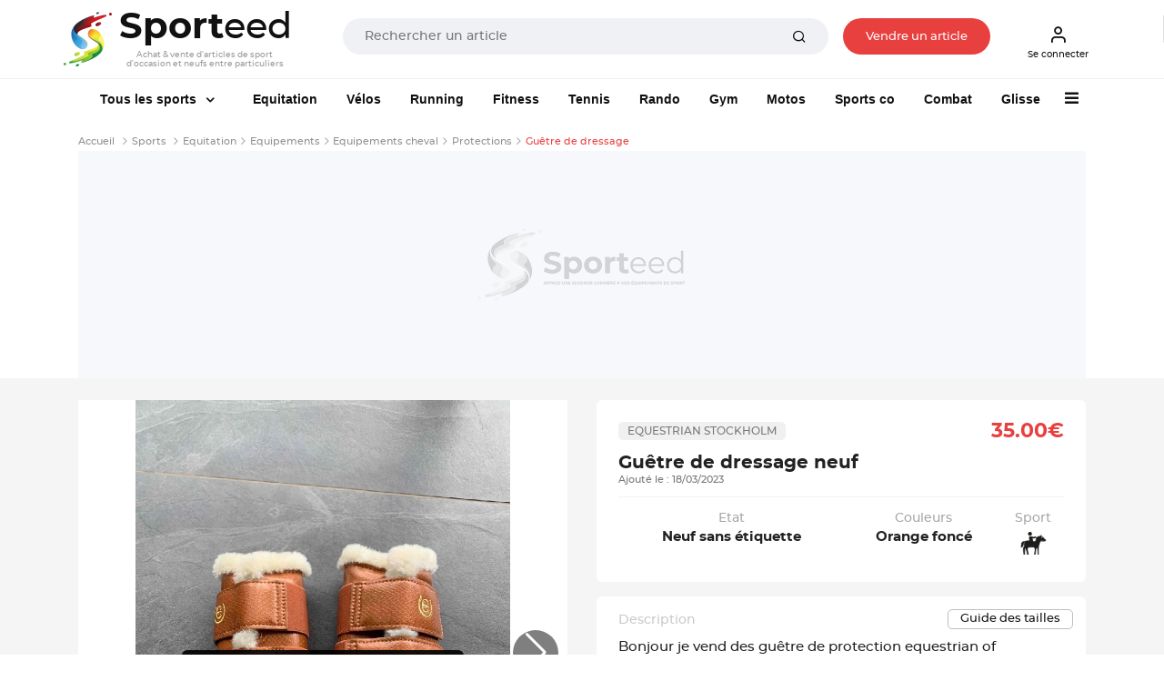

--- FILE ---
content_type: text/html; charset=UTF-8
request_url: https://www.sporteed.fr/sport/equitation/equipements/equipements-cheval/35016-guetre-de-dressage
body_size: 29706
content:
<!doctype html>
<html lang="fr">
  <head>
    <meta charset="utf-8">
    <meta http-equiv="x-ua-compatible" content="ie=edge">
    <title>Guêtre de dressage neuf : Equipements | Equitation - 18/03/2023 - Sporteed</title>
    <meta name="description" content="Equitation : Guêtre de dressage. Neuf sans étiquette. Achat de matériel de sport au meilleur prix sur Sporteed.">
	  <meta property="og:site_name" content="Sporteed.fr" />
    <meta property="og:title" content="Guêtre de dressage neuf : Equipements | Equitation - 18/03/2023 - Sporteed">
    <meta property="og:url" content="https://www.sporteed.fr/sport/equitation/equipements/equipements-cheval/35016-guetre-de-dressage">
    <meta property="og:locale" content="fr-FR">
	  <meta property="fb:app_id" content="698704521088719"/>
	
    <meta name="twitter:app:country" content="FR" />
	<meta name="twitter:app:name:iphone" content="Sporteed" />
	<meta name="twitter:site" content="@sporteed">
	<meta property="og:description" content="Equitation : Guêtre de dressage. Neuf sans étiquette. Achat de matériel de sport au meilleur prix sur Sporteed." />
	<meta property="og:price:amount" content="35.00€" />
	<meta property="og:price:currency" content="EUR" />
	<meta property="og:product_id" content="35016" /><meta property="og:brand" content="Equestrian Stockholm" /><meta property="og:image" content="https://photos.sporteed.fr/produits/2023/zoom/35016-0-6415e1b37589e.jpg" />
	<meta property="og:type" content="product" />
	<meta property="fb:app_id" content="3578786085537949" />    <META NAME="robots" CONTENT="noindex,follow" />      
    <meta name="viewport" content="width=device-width, initial-scale=1, minimum-scale=1, maximum-scale=1, shrink-to-fit=no">

    <link rel="stylesheet" async href="/assets/css/defer.min.css">
    <link rel="stylesheet" async href="/assets/css/theme.min.css">
    <link rel="stylesheet" async href="/assets/css/style.min.css">
    <link rel="stylesheet" href="/assets/libs/@fancyapps/fancybox/dist/jquery.fancybox.min.css" async>
	<link rel="stylesheet" href="https://unpkg.com/swiper@6.8.0/swiper-bundle.css" />
    <link rel="canonical" href="https://www.sporteed.fr/sport/equitation/equipements/equipements-cheval/35016-guetre-de-dressage">          
    <link rel="apple-touch-icon" sizes="57x57" href="/assets/img/favicons/apple-icon-57x57.png">
    <link rel="apple-touch-icon" sizes="60x60" href="/assets/img/favicons/apple-icon-60x60.png">
    <link rel="apple-touch-icon" sizes="72x72" href="/assets/img/favicons/apple-icon-72x72.png">
    <link rel="apple-touch-icon" sizes="76x76" href="/assets/img/favicons/apple-icon-76x76.png">
    <link rel="apple-touch-icon" sizes="114x114" href="/assets/img/favicons/apple-icon-114x114.png">
    <link rel="apple-touch-icon" sizes="120x120" href="/assets/img/favicons/apple-icon-120x120.png">
    <link rel="apple-touch-icon" sizes="144x144" href="/assets/img/favicons/apple-icon-144x144.png">
    <link rel="apple-touch-icon" sizes="152x152" href="/assets/img/favicons/apple-icon-152x152.png">
    <link rel="apple-touch-icon" sizes="180x180" href="/assets/img/favicons/apple-icon-180x180.png">
    <link rel="icon" type="image/png" sizes="192x192"  href="/assets/img/favicons/android-icon-192x192.png">
    <link rel="icon" type="image/png" sizes="32x32" href="/assets/img/favicons/favicon-32x32.png">
    <link rel="icon" type="image/png" sizes="96x96" href="/assets/img/favicons/favicon-96x96.png">
    <link rel="icon" type="image/png" sizes="16x16" href="/assets/img/favicons/favicon-16x16.png">
    <!-- TrustBox script -->
    <script type="text/javascript" src="//widget.trustpilot.com/bootstrap/v5/tp.widget.bootstrap.min.js" async></script>
    <!-- End TrustBox script -->
    <!-- Google script -->
    <meta name="google-signin-client_id" content="302671910217-go70lpi0crsp6eduem5bq9352ih09chv.apps.googleusercontent.com">
    <script src="https://accounts.google.com/gsi/client" async defer></script>
    <!-- End Google script -->
	    <script type="application/ld+json">
        [{
            "@context": "https://schema.org",
            "@type": "Organization",
            "name": "Sporteed",
            "alternateName": "Sporteed",
            "url": "https://www.sporteed.fr",
            "logo": "https://www.sporteed.fr/images/logo-sporteed.svg",
			"sameAs": [
					"https://www.facebook.com/sporteedfr",                                    
					"https://www.instagram.com/sporteed_fr/" 
				]
		},{
            "@context": "http://schema.org",
            "@type": "WebSite",
            "name": "Sporteed",
            "url": "https://www.sporteed.fr"
        }]
    </script>    <script type="text/javascript">window.gdprAppliesGlobally=true;(function(){function a(e){if(!window.frames[e]){if(document.body&&document.body.firstChild){var t=document.body;var n=document.createElement("iframe");n.style.display="none";n.name=e;n.title=e;t.insertBefore(n,t.firstChild)}
  else{setTimeout(function(){a(e)},5)}}}function e(n,r,o,c,s){function e(e,t,n,a){if(typeof n!=="function"){return}if(!window[r]){window[r]=[]}var i=false;if(s){i=s(e,t,n)}if(!i){window[r].push({command:e,parameter:t,callback:n,version:a})}}e.stub=true;function t(a){if(!window[n]||window[n].stub!==true){return}if(!a.data){return}
  var i=typeof a.data==="string";var e;try{e=i?JSON.parse(a.data):a.data}catch(t){return}if(e[o]){var r=e[o];window[n](r.command,r.parameter,function(e,t){var n={};n[c]={returnValue:e,success:t,callId:r.callId};a.source.postMessage(i?JSON.stringify(n):n,"*")},r.version)}}
  if(typeof window[n]!=="function"){window[n]=e;if(window.addEventListener){window.addEventListener("message",t,false)}else{window.attachEvent("onmessage",t)}}}e("__tcfapi","__tcfapiBuffer","__tcfapiCall","__tcfapiReturn");a("__tcfapiLocator");(function(e){
    var t=document.createElement("script");t.id="spcloader";t.type="text/javascript";t.async=true;t.src="https://sdk.privacy-center.org/"+e+"/loader.js?target="+document.location.hostname;t.charset="utf-8";var n=document.getElementsByTagName("script")[0];n.parentNode.insertBefore(t,n)})("539b86a7-a602-4da6-a9a5-560546b3bc2b")})();</script>
    <script async src="https://boot.pbstck.com/v1/adm/fba27aa3-6d18-46b6-b928-e092ad8b10bf"></script>      <!-- Google Tag Manager Ouest-France -->
      <script>(function(w,d,s,l,i){w[l]=w[l]||[];w[l].push({'gtm.start':new Date().getTime(),event:'gtm.js'});var f=d.getElementsByTagName(s)[0],
      j=d.createElement(s),dl=l!='dataLayer'?'&l='+l:'';j.async=true;j.src='https://www.googletagmanager.com/gtm.js?id='+i+dl;f.parentNode.insertBefore(j,f);
      })(window,document,'script','dataLayer','GTM-MJ23WK6');</script>
      <!-- Fin Google Tag Manager Ouest-France -->
      <!-- Google Tag Manager Sporteed -->
  <script>(function(w,d,s,l,i){w[l]=w[l]||[];w[l].push({'gtm.start':
  new Date().getTime(),event:'gtm.js'});var f=d.getElementsByTagName(s)[0],
  j=d.createElement(s),dl=l!='dataLayer'?'&l='+l:'';j.async=true;j.src=
  'https://www.googletagmanager.com/gtm.js?id='+i+dl;f.parentNode.insertBefore(j,f);
  })(window,document,'script','dataLayer','GTM-N84FZK2');</script>
  <!-- End Google Tag Manager Sporteed -->
	</head>
  <body id="produit">
	<div class="d-none d-sm-none navbar navbar-topbar navbar-light bg-light px-3 px-sm-0" id="downloadApp">
		<div class="row py-2 px-3" id="applisporteed">
			<div class="d-table">
				<figure class="d-table-cell mb-0 appsporteed bg-white">
					<img src="/assets/img/sporteed-logo-wtext.svg" width="44" height="50" alt="logo Sporteed">
				</figure>
				<div class="d-table-cell pl-2">
					<b>L'application Sporteed</b>
					<span class="d-block text-muted font-size-xxs">Achat et vente d'articles de sport entre particuliers</span>
				</div>
			</div>
			<div class="d-table w-100 mt-2">
				<a href="#" id="closeDownloadApp" class="d-table-cell"><span class="btn btn-xxs font-size-xxs btn-outline-border">Fermer</span></a>
				<a id="clickDownloadApp" class="d-table-cell" href="https://www.sporteed.fr/app"><span class="btn btn-xxs font-size-xxs btn-primary">Télécharger</span></a>
			</div>
		</div>
	</div>
<nav class="navbar navbar-expand-sm navbar-light sticky-top bg-white p-0 p-sm-2">
	<div class="container px-2 px-sm-0 pb-2 pb-sm-0">
		<button class="navbar-toggler" type="button" data-toggle="collapse" data-target="#navbarCollapse" aria-controls="navbarCollapse" aria-expanded="false" aria-label="Toggle navigation">
			<span class="navbar-toggler-icon"></span>
		</button>
		<div class="logoBtn d-sm-flex w-100 pr-sm-4 mr-sm-4 text-center text-sm-left">
			<a data-google-interstitial="false" class="navbar-brand" href="/" title="Sporteed">
				<img src="/assets/img/sporteed-logo-wtext.svg" width="53" height="60" alt="logo Sporteed">
				<strong><span>Sport</span>eed</strong>
				<span class="baseline">Achat & vente d'articles de sport d'occasion et neufs entre particuliers</span>			</a>
			<div itemscope itemtype="https://schema.org/WebSite" class="w-100 mt-2 mt-sm-0 ml-sm-6 mt-sm-3">
				<meta itemprop="url" content="https://www.sporteed.fr"/>
				<form name="recherche" action="/recherche/produits" method="GET" itemprop="potentialAction" itemscope itemtype="https://schema.org/SearchAction">
					<meta itemprop="target" content="https://www.sporteed.fr/recherche/produits?search_val={search_val}"/>
					<div class="input-group input-group-merge col px-0 px-sm-4 mx-auto">
						<input itemprop="query-input" class="form-control font-size-xs" type="search" name="search_val" placeholder="Rechercher un article" value="" required>
						<div class="input-group-append">
							<button class="btn px-6 py-0" type="submit">
								<i class="fe fe-search"></i>
							</button>
						</div>
					</div>
				</form>
			</div>

							<a data-google-interstitial="false" class="nav-link btn btn-xxs font-size-xxs d-none d-sm-inline-block btnVente px-sm-6 mt-sm-3" data-toggle="modal" href="#MConnexion">
					Vendre un article				</a>
						
		</div>
		<div class="menuBtn d-none d-sm-flex">
							<a data-google-interstitial="false" class="nav-link btn btn-xxs font-size-xxs pl-2" data-toggle="modal" href="#MConnexion">
					<i class="fe fe-user"></i>
					Se connecter				</a>
					</div>

					<a data-google-interstitial="false" data-toggle="modal" href="#MConnexion" class="d-inline-block d-sm-none"><i class="fe fe-user"></i></a>
				
		</ul>
	</div>
</nav>

<script type="text/javascript">
	document.addEventListener("DOMContentLoaded", function(){
        /////// Prevent closing from click inside dropdown
        document.querySelectorAll('.dropdown-menu').forEach(function(element){
        	element.addEventListener('click', function (e) {
        		e.stopPropagation();
        	});
        })
    }); 
	// DOMContentLoaded  end
</script>

<div class="navbar navbar-topbar sticky-top navbar-expand-sm navbar-light bg-white pt-sm-3 pb-sm-2">
  <div class="container">
    <div class="collapse navbar-collapse" id="navbarCollapse">
      <span id="closemenu" class="d-sm-none"><i class="fa fa-close"></i></span>
      <ul class="navbar-nav">
                <li class="nav-item d-block d-sm-none mt-0">
            <a class="btn btn-primary btn-block btn-xxs btn-rounded font-size-xxs" data-toggle="modal" href="#MConnexion">
              S'inscrire / Se connecter            </a>
          </li>	  
        
            <li class="nav-item dropdown mt-4 mt-sm-0">
          <a class="nav-link dropdown-toggle px-sm-6" href="/sports" data-bs-toggle="dropdown">
            <img data-src="/assets/img/sports-sporteed.png" class="lozad mr-2 d-inline-block d-sm-none" width="40" height="40" style="margin: -5px 0 0 -3px">
            Tous les sports
          </a><div class="dropdown-menu megamenu">
            <div class="row">
              <div class="col-sm-3 col-12 bg-light p-4">
                <div id="formMenuRecherche" class="mb-4">
                  <i class="fa fa-search"></i>
                  <input type="search" class="form-control font-size-xs input-xs py-2 pl-4 pr-8" placeholder="Rechercher un sport" id="searchSportMenu" />
                </div>
                <ul class="list-unstyled font-size-xxs">
                  <li class="dditem">
                    <a href="/sports" class="dropdown-item p-0 font-size-sm lCSport"><i class="fa fa-thumbs-o-up d-inline-block mr-2"></i><strong>Les Sports à la une</strong></a>
                    <hr class="my-3" />
                    <div class="sousMenuSport py-4 px-2 dropdown-menu show">
                      <b class="font-size-sm mt-0 mb-2 text-uppercase">Les Sports à la une</b>
                      <div class="row"><div class="col-12 col-sm-4">
                        <a href="/sport/equitation"><figure class="m-0 mb-6">
                        <img data-src="https://photos.sporteed.fr/rubriques/300x137/17-640aeb947acc4.jpg" alt="Equitation" width="330" height="137">
                        <figcaption class="text-center">
                            <strong class="font-size-xxs">Equitation</strong>
                        </figcaption>
                        </figure></a>
                    </div><div class="col-12 col-sm-4">
                        <a href="/rubrique/cyclisme"><figure class="m-0 mb-6">
                        <img data-src="https://photos.sporteed.fr/rubriques/300x137/6-6870e1acd5d33.jpg" alt="Cyclisme" width="330" height="137">
                        <figcaption class="text-center">
                            <strong class="font-size-xxs">Cyclisme</strong>
                        </figcaption>
                        </figure></a>
                    </div><div class="col-12 col-sm-4">
                        <a href="/rubrique/course-a-pied"><figure class="m-0 mb-6">
                        <img data-src="https://photos.sporteed.fr/rubriques/300x137/7-6870e1cf1f769.jpg" alt="Course à pied" width="330" height="137">
                        <figcaption class="text-center">
                            <strong class="font-size-xxs">Course à pied</strong>
                        </figcaption>
                        </figure></a>
                    </div><div class="col-12 col-sm-4">
                        <a href="/rubrique/sports-de-raquette"><figure class="m-0 mb-6">
                        <img data-src="https://photos.sporteed.fr/rubriques/300x137/12-6870eae870f7c.jpg" alt="Sports de raquette" width="330" height="137">
                        <figcaption class="text-center">
                            <strong class="font-size-xxs">Sports de raquette</strong>
                        </figcaption>
                        </figure></a>
                    </div><div class="col-12 col-sm-4">
                        <a href="/sport/gymnastique"><figure class="m-0 mb-6">
                        <img data-src="https://photos.sporteed.fr/rubriques/300x137/11-6870e83ce1279.jpg" alt="Gymnastique" width="330" height="137">
                        <figcaption class="text-center">
                            <strong class="font-size-xxs">Gymnastique</strong>
                        </figcaption>
                        </figure></a>
                    </div><div class="col-12 col-sm-4">
                        <a href="/rubrique/randonnee-trek-camping"><figure class="m-0 mb-6">
                        <img data-src="https://photos.sporteed.fr/rubriques/300x137/28-6870ed02d86c5.jpg" alt="Randonnée, trek, camping" width="330" height="137">
                        <figcaption class="text-center">
                            <strong class="font-size-xxs">Randonnée, trek, camping</strong>
                        </figcaption>
                        </figure></a>
                    </div>  </div>
            </div>
            </li>
        </ul><ul class="list-unstyled font-size-xxs" id="liste_sport_menu"><li class="separator"><b>A</b></li><li class="dditem">
                <a href="/sport/accessoires-electroniques" class="dropdown-item p-0 font-size-xxs lCSport">Accessoires électroniques</a>
                <div class="sousMenuSport py-4 px-2 dropdown-menu">
                    <b class="font-size-sm mt-0 mb-2 text-uppercase">Accessoires électroniques</b>
                    <div class="row">
                    <div class="col-12 col-sm-6">
                        <img data-src="https://photos.sporteed.fr/sports/illustrations/mobile/105-6870fd1e0ed8e.jpg" width="500" height="250" alt="Accessoires électroniques">
                    </div>
                    <div class="col-12 col-sm-6">
                        <ul class="list-unstyled font-size-xxs">  <li><a class="dropdown-item p-0 font-size-xxs" href="/sport/accessoires-electroniques/equipements">Modèles</a></li>    <li><hr class="my-1" /></li>
                        <li><a class="dropdown-item p-0 font-size-xxs" href="/sport/accessoires-electroniques">Voir tous les articles d'Accessoires électroniques</a></li>
                        </ul>
                    </div>
                    </div>
                </div>
                </li><li class="dditem">
                <a href="/sport/aikido" class="dropdown-item p-0 font-size-xxs lCSport">Aikido</a>
                <div class="sousMenuSport py-4 px-2 dropdown-menu">
                    <b class="font-size-sm mt-0 mb-2 text-uppercase">Aikido</b>
                    <div class="row">
                    <div class="col-12 col-sm-6">
                        <img data-src="https://photos.sporteed.fr/sports/illustrations/mobile/111-6870ff96a5b4f.jpg" width="500" height="250" alt="Aikido">
                    </div>
                    <div class="col-12 col-sm-6">
                        <ul class="list-unstyled font-size-xxs">  <li><a class="dropdown-item p-0 font-size-xxs" href="/sport/aikido/equipements">Equipements</a></li>  <li><a class="dropdown-item p-0 font-size-xxs" href="/sport/aikido/homme">Homme</a></li>  <li><a class="dropdown-item p-0 font-size-xxs" href="/sport/aikido/femme">Femme</a></li>  <li><a class="dropdown-item p-0 font-size-xxs" href="/sport/aikido/homme-femme">Mixte</a></li>  <li><a class="dropdown-item p-0 font-size-xxs" href="/sport/aikido/enfant-garcon">Enfant garçon</a></li>  <li><a class="dropdown-item p-0 font-size-xxs" href="/sport/aikido/enfant-fille">Enfant fille</a></li>  <li><a class="dropdown-item p-0 font-size-xxs" href="/sport/aikido/enfant-garcon-fille">Enfant Mixte</a></li>    <li><hr class="my-1" /></li>
                        <li><a class="dropdown-item p-0 font-size-xxs" href="/sport/aikido">Voir tous les articles d'Aikido</a></li>
                        </ul>
                    </div>
                    </div>
                </div>
                </li><li class="dditem">
                <a href="/sport/alpinisme" class="dropdown-item p-0 font-size-xxs lCSport">Alpinisme</a>
                <div class="sousMenuSport py-4 px-2 dropdown-menu">
                    <b class="font-size-sm mt-0 mb-2 text-uppercase">Alpinisme</b>
                    <div class="row">
                    <div class="col-12 col-sm-6">
                        <img data-src="https://photos.sporteed.fr/sports/illustrations/mobile/4-6870ffbe27284.jpg" width="500" height="250" alt="Alpinisme">
                    </div>
                    <div class="col-12 col-sm-6">
                        <ul class="list-unstyled font-size-xxs">  <li><a class="dropdown-item p-0 font-size-xxs" href="/sport/alpinisme/equipements">Equipements</a></li>  <li><a class="dropdown-item p-0 font-size-xxs" href="/sport/alpinisme/homme">Homme</a></li>  <li><a class="dropdown-item p-0 font-size-xxs" href="/sport/alpinisme/femme">Femme</a></li>  <li><a class="dropdown-item p-0 font-size-xxs" href="/sport/alpinisme/enfant-garcon">Enfant garçon</a></li>  <li><a class="dropdown-item p-0 font-size-xxs" href="/sport/alpinisme/enfant-fille">Enfant fille</a></li>  <li><a class="dropdown-item p-0 font-size-xxs" href="/sport/alpinisme/enfant-garcon-fille">Enfant Mixte</a></li>    <li><hr class="my-1" /></li>
                        <li><a class="dropdown-item p-0 font-size-xxs" href="/sport/alpinisme">Voir tous les articles d'Alpinisme</a></li>
                        </ul>
                    </div>
                    </div>
                </div>
                </li><li class="dditem">
                <a href="/sport/apnee-plongee-libre" class="dropdown-item p-0 font-size-xxs lCSport">Apnée / Plongée libre</a>
                <div class="sousMenuSport py-4 px-2 dropdown-menu">
                    <b class="font-size-sm mt-0 mb-2 text-uppercase">Apnée / Plongée libre</b>
                    <div class="row">
                    <div class="col-12 col-sm-6">
                        <img data-src="https://photos.sporteed.fr/sports/illustrations/mobile/63-6870ffdf0b26a.jpg" width="500" height="250" alt="Apnée / Plongée libre">
                    </div>
                    <div class="col-12 col-sm-6">
                        <ul class="list-unstyled font-size-xxs">  <li><a class="dropdown-item p-0 font-size-xxs" href="/sport/apnee-plongee-libre/equipements">Equipements</a></li>    <li><hr class="my-1" /></li>
                        <li><a class="dropdown-item p-0 font-size-xxs" href="/sport/apnee-plongee-libre">Voir tous les articles d'Apnée / Plongée libre</a></li>
                        </ul>
                    </div>
                    </div>
                </div>
                </li><li class="dditem">
                <a href="/sport/aquagym-aquafitness-aquabike" class="dropdown-item p-0 font-size-xxs lCSport">Aquagym / Aquafitness / Aquabike</a>
                <div class="sousMenuSport py-4 px-2 dropdown-menu">
                    <b class="font-size-sm mt-0 mb-2 text-uppercase">Aquagym / Aquafitness / Aquabike</b>
                    <div class="row">
                    <div class="col-12 col-sm-6">
                        <img data-src="https://photos.sporteed.fr/sports/illustrations/mobile/64-687101012f965.jpg" width="500" height="250" alt="Aquagym / Aquafitness / Aquabike">
                    </div>
                    <div class="col-12 col-sm-6">
                        <ul class="list-unstyled font-size-xxs">  <li><a class="dropdown-item p-0 font-size-xxs" href="/sport/aquagym-aquafitness-aquabike/equipements">Equipements</a></li>  <li><a class="dropdown-item p-0 font-size-xxs" href="/sport/aquagym-aquafitness-aquabike/homme">Homme</a></li>  <li><a class="dropdown-item p-0 font-size-xxs" href="/sport/aquagym-aquafitness-aquabike/femme">Femme</a></li>    <li><hr class="my-1" /></li>
                        <li><a class="dropdown-item p-0 font-size-xxs" href="/sport/aquagym-aquafitness-aquabike">Voir tous les articles d'Aquagym / Aquafitness / Aquabike</a></li>
                        </ul>
                    </div>
                    </div>
                </div>
                </li><li class="dditem">
                <a href="/sport/athletisme" class="dropdown-item p-0 font-size-xxs lCSport">Athlétisme</a>
                <div class="sousMenuSport py-4 px-2 dropdown-menu">
                    <b class="font-size-sm mt-0 mb-2 text-uppercase">Athlétisme</b>
                    <div class="row">
                    <div class="col-12 col-sm-6">
                        <img data-src="https://photos.sporteed.fr/sports/illustrations/mobile/3-68710128ba396.jpg" width="500" height="250" alt="Athlétisme">
                    </div>
                    <div class="col-12 col-sm-6">
                        <ul class="list-unstyled font-size-xxs">  <li><a class="dropdown-item p-0 font-size-xxs" href="/sport/athletisme/equipements">Equipements</a></li>  <li><a class="dropdown-item p-0 font-size-xxs" href="/sport/athletisme/homme">Homme</a></li>  <li><a class="dropdown-item p-0 font-size-xxs" href="/sport/athletisme/femme">Femme</a></li>  <li><a class="dropdown-item p-0 font-size-xxs" href="/sport/athletisme/enfant-garcon">Enfant garçon</a></li>  <li><a class="dropdown-item p-0 font-size-xxs" href="/sport/athletisme/enfant-fille">Enfant fille</a></li>  <li><a class="dropdown-item p-0 font-size-xxs" href="/sport/athletisme/enfant-garcon-fille">Enfant Mixte</a></li>    <li><hr class="my-1" /></li>
                        <li><a class="dropdown-item p-0 font-size-xxs" href="/sport/athletisme">Voir tous les articles d'Athlétisme</a></li>
                        </ul>
                    </div>
                    </div>
                </div>
                </li><li class="dditem">
                <a href="/sport/aviron" class="dropdown-item p-0 font-size-xxs lCSport">Aviron</a>
                <div class="sousMenuSport py-4 px-2 dropdown-menu">
                    <b class="font-size-sm mt-0 mb-2 text-uppercase">Aviron</b>
                    <div class="row">
                    <div class="col-12 col-sm-6">
                        <img data-src="https://photos.sporteed.fr/sports/illustrations/mobile/134-67a5e341a8b5f.jpg" width="500" height="250" alt="Aviron">
                    </div>
                    <div class="col-12 col-sm-6">
                        <ul class="list-unstyled font-size-xxs">  <li><a class="dropdown-item p-0 font-size-xxs" href="/sport/aviron/equipements">Equipements</a></li>  <li><a class="dropdown-item p-0 font-size-xxs" href="/sport/aviron/homme">Homme</a></li>  <li><a class="dropdown-item p-0 font-size-xxs" href="/sport/aviron/femme">Femme</a></li>  <li><a class="dropdown-item p-0 font-size-xxs" href="/sport/aviron/enfant-garcon">Enfant garçon</a></li>  <li><a class="dropdown-item p-0 font-size-xxs" href="/sport/aviron/enfant-fille">Enfant fille</a></li>  <li><a class="dropdown-item p-0 font-size-xxs" href="/sport/aviron/enfant-garcon-fille">Enfant Mixte</a></li>    <li><hr class="my-1" /></li>
                        <li><a class="dropdown-item p-0 font-size-xxs" href="/sport/aviron">Voir tous les articles d'Aviron</a></li>
                        </ul>
                    </div>
                    </div>
                </div>
                </li><li class="separator"><b>B</b></li><li class="dditem">
                <a href="/sport/badminton" class="dropdown-item p-0 font-size-xxs lCSport">Badminton</a>
                <div class="sousMenuSport py-4 px-2 dropdown-menu">
                    <b class="font-size-sm mt-0 mb-2 text-uppercase">Badminton</b>
                    <div class="row">
                    <div class="col-12 col-sm-6">
                        <img data-src="https://photos.sporteed.fr/sports/illustrations/mobile/59-68710159ed0b7.jpg" width="500" height="250" alt="Badminton">
                    </div>
                    <div class="col-12 col-sm-6">
                        <ul class="list-unstyled font-size-xxs">  <li><a class="dropdown-item p-0 font-size-xxs" href="/sport/badminton/equipements">Equipements</a></li>  <li><a class="dropdown-item p-0 font-size-xxs" href="/sport/badminton/homme">Homme</a></li>  <li><a class="dropdown-item p-0 font-size-xxs" href="/sport/badminton/femme">Femme</a></li>  <li><a class="dropdown-item p-0 font-size-xxs" href="/sport/badminton/homme-femme">Mixte</a></li>  <li><a class="dropdown-item p-0 font-size-xxs" href="/sport/badminton/enfant-garcon">Enfant garçon</a></li>  <li><a class="dropdown-item p-0 font-size-xxs" href="/sport/badminton/enfant-fille">Enfant fille</a></li>  <li><a class="dropdown-item p-0 font-size-xxs" href="/sport/badminton/enfant-garcon-fille">Enfant Mixte</a></li>    <li><hr class="my-1" /></li>
                        <li><a class="dropdown-item p-0 font-size-xxs" href="/sport/badminton">Voir tous les articles de Badminton</a></li>
                        </ul>
                    </div>
                    </div>
                </div>
                </li><li class="dditem">
                <a href="/sport/baseball" class="dropdown-item p-0 font-size-xxs lCSport">Baseball</a>
                <div class="sousMenuSport py-4 px-2 dropdown-menu">
                    <b class="font-size-sm mt-0 mb-2 text-uppercase">Baseball</b>
                    <div class="row">
                    <div class="col-12 col-sm-6">
                        <img data-src="https://photos.sporteed.fr/sports/illustrations/mobile/6-687102936e8d9.jpg" width="500" height="250" alt="Baseball">
                    </div>
                    <div class="col-12 col-sm-6">
                        <ul class="list-unstyled font-size-xxs">  <li><a class="dropdown-item p-0 font-size-xxs" href="/sport/baseball/equipements">Equipements</a></li>    <li><hr class="my-1" /></li>
                        <li><a class="dropdown-item p-0 font-size-xxs" href="/sport/baseball">Voir tous les articles de Baseball</a></li>
                        </ul>
                    </div>
                    </div>
                </div>
                </li><li class="dditem">
                <a href="/sport/basket-ball" class="dropdown-item p-0 font-size-xxs lCSport">Basket-ball</a>
                <div class="sousMenuSport py-4 px-2 dropdown-menu">
                    <b class="font-size-sm mt-0 mb-2 text-uppercase">Basket-ball</b>
                    <div class="row">
                    <div class="col-12 col-sm-6">
                        <img data-src="https://photos.sporteed.fr/sports/illustrations/mobile/57-687102bd623a5.jpg" width="500" height="250" alt="Basket-ball">
                    </div>
                    <div class="col-12 col-sm-6">
                        <ul class="list-unstyled font-size-xxs">  <li><a class="dropdown-item p-0 font-size-xxs" href="/sport/basket-ball/equipements">Equipements</a></li>  <li><a class="dropdown-item p-0 font-size-xxs" href="/sport/basket-ball/homme">Homme</a></li>  <li><a class="dropdown-item p-0 font-size-xxs" href="/sport/basket-ball/femme">Femme</a></li>  <li><a class="dropdown-item p-0 font-size-xxs" href="/sport/basket-ball/enfant-garcon">Enfant garçon</a></li>  <li><a class="dropdown-item p-0 font-size-xxs" href="/sport/basket-ball/enfant-fille">Enfant fille</a></li>  <li><a class="dropdown-item p-0 font-size-xxs" href="/sport/basket-ball/enfant-garcon-fille">Enfant Mixte</a></li>    <li><hr class="my-1" /></li>
                        <li><a class="dropdown-item p-0 font-size-xxs" href="/sport/basket-ball">Voir tous les articles de Basket-ball</a></li>
                        </ul>
                    </div>
                    </div>
                </div>
                </li><li class="dditem">
                <a href="/sport/billard" class="dropdown-item p-0 font-size-xxs lCSport">Billard</a>
                <div class="sousMenuSport py-4 px-2 dropdown-menu">
                    <b class="font-size-sm mt-0 mb-2 text-uppercase">Billard</b>
                    <div class="row">
                    <div class="col-12 col-sm-6">
                        <img data-src="https://photos.sporteed.fr/sports/illustrations/mobile/9-687102e227302.jpg" width="500" height="250" alt="Billard">
                    </div>
                    <div class="col-12 col-sm-6">
                        <ul class="list-unstyled font-size-xxs">  <li><a class="dropdown-item p-0 font-size-xxs" href="/sport/billard/equipements">Equipements</a></li>    <li><hr class="my-1" /></li>
                        <li><a class="dropdown-item p-0 font-size-xxs" href="/sport/billard">Voir tous les articles de Billard</a></li>
                        </ul>
                    </div>
                    </div>
                </div>
                </li><li class="dditem">
                <a href="/sport/billetterie-sportive" class="dropdown-item p-0 font-size-xxs lCSport">Billetterie sportive</a>
                <div class="sousMenuSport py-4 px-2 dropdown-menu">
                    <b class="font-size-sm mt-0 mb-2 text-uppercase">Billetterie sportive</b>
                    <div class="row">
                    <div class="col-12 col-sm-6">
                        <img data-src="https://photos.sporteed.fr/sports/illustrations/mobile/122-5f76e35ac60bd.jpg" width="500" height="250" alt="Billetterie sportive">
                    </div>
                    <div class="col-12 col-sm-6">
                        <ul class="list-unstyled font-size-xxs">  <li><a class="dropdown-item p-0 font-size-xxs" href="/sport/billetterie-sportive/equipements">Sports</a></li>    <li><hr class="my-1" /></li>
                        <li><a class="dropdown-item p-0 font-size-xxs" href="/sport/billetterie-sportive">Voir tous les articles de Billetterie sportive</a></li>
                        </ul>
                    </div>
                    </div>
                </div>
                </li><li class="dditem">
                <a href="/sport/bodyboard" class="dropdown-item p-0 font-size-xxs lCSport">Bodyboard</a>
                <div class="sousMenuSport py-4 px-2 dropdown-menu">
                    <b class="font-size-sm mt-0 mb-2 text-uppercase">Bodyboard</b>
                    <div class="row">
                    <div class="col-12 col-sm-6">
                        <img data-src="https://photos.sporteed.fr/sports/illustrations/mobile/10-6871030fa48db.jpg" width="500" height="250" alt="Bodyboard">
                    </div>
                    <div class="col-12 col-sm-6">
                        <ul class="list-unstyled font-size-xxs">  <li><a class="dropdown-item p-0 font-size-xxs" href="/sport/bodyboard/equipements">Equipements</a></li>  <li><a class="dropdown-item p-0 font-size-xxs" href="/sport/bodyboard/homme">Homme</a></li>  <li><a class="dropdown-item p-0 font-size-xxs" href="/sport/bodyboard/femme">Femme</a></li>  <li><a class="dropdown-item p-0 font-size-xxs" href="/sport/bodyboard/homme-femme">Mixte</a></li>  <li><a class="dropdown-item p-0 font-size-xxs" href="/sport/bodyboard/enfant-garcon">Enfant garçon</a></li>  <li><a class="dropdown-item p-0 font-size-xxs" href="/sport/bodyboard/enfant-fille">Enfant fille</a></li>  <li><a class="dropdown-item p-0 font-size-xxs" href="/sport/bodyboard/enfant-garcon-fille">Enfant Mixte</a></li>    <li><hr class="my-1" /></li>
                        <li><a class="dropdown-item p-0 font-size-xxs" href="/sport/bodyboard">Voir tous les articles de Bodyboard</a></li>
                        </ul>
                    </div>
                    </div>
                </div>
                </li><li class="dditem">
                <a href="/sport/bowling" class="dropdown-item p-0 font-size-xxs lCSport">Bowling</a>
                <div class="sousMenuSport py-4 px-2 dropdown-menu">
                    <b class="font-size-sm mt-0 mb-2 text-uppercase">Bowling</b>
                    <div class="row">
                    <div class="col-12 col-sm-6">
                        <img data-src="https://photos.sporteed.fr/sports/illustrations/mobile/11-6871032dabf3b.jpg" width="500" height="250" alt="Bowling">
                    </div>
                    <div class="col-12 col-sm-6">
                        <ul class="list-unstyled font-size-xxs">  <li><a class="dropdown-item p-0 font-size-xxs" href="/sport/bowling/equipements">Equipements</a></li>  <li><a class="dropdown-item p-0 font-size-xxs" href="/sport/bowling/homme">Homme</a></li>  <li><a class="dropdown-item p-0 font-size-xxs" href="/sport/bowling/femme">Femme</a></li>  <li><a class="dropdown-item p-0 font-size-xxs" href="/sport/bowling/enfant-garcon">Enfant garçon</a></li>  <li><a class="dropdown-item p-0 font-size-xxs" href="/sport/bowling/enfant-fille">Enfant fille</a></li>  <li><a class="dropdown-item p-0 font-size-xxs" href="/sport/bowling/enfant-garcon-fille">Enfant Mixte</a></li>    <li><hr class="my-1" /></li>
                        <li><a class="dropdown-item p-0 font-size-xxs" href="/sport/bowling">Voir tous les articles de Bowling</a></li>
                        </ul>
                    </div>
                    </div>
                </div>
                </li><li class="dditem">
                <a href="/sport/boxes" class="dropdown-item p-0 font-size-xxs lCSport">Boxes</a>
                <div class="sousMenuSport py-4 px-2 dropdown-menu">
                    <b class="font-size-sm mt-0 mb-2 text-uppercase">Boxes</b>
                    <div class="row">
                    <div class="col-12 col-sm-6">
                        <img data-src="https://photos.sporteed.fr/sports/illustrations/mobile/12-6871039a79373.jpg" width="500" height="250" alt="Boxes">
                    </div>
                    <div class="col-12 col-sm-6">
                        <ul class="list-unstyled font-size-xxs">  <li><a class="dropdown-item p-0 font-size-xxs" href="/sport/boxes/equipements">Equipements</a></li>  <li><a class="dropdown-item p-0 font-size-xxs" href="/sport/boxes/homme">Homme</a></li>  <li><a class="dropdown-item p-0 font-size-xxs" href="/sport/boxes/femme">Femme</a></li>  <li><a class="dropdown-item p-0 font-size-xxs" href="/sport/boxes/enfant-garcon">Enfant garçon</a></li>  <li><a class="dropdown-item p-0 font-size-xxs" href="/sport/boxes/enfant-fille">Enfant fille</a></li>  <li><a class="dropdown-item p-0 font-size-xxs" href="/sport/boxes/enfant-garcon-fille">Enfant Mixte</a></li>    <li><hr class="my-1" /></li>
                        <li><a class="dropdown-item p-0 font-size-xxs" href="/sport/boxes">Voir tous les articles de Boxes</a></li>
                        </ul>
                    </div>
                    </div>
                </div>
                </li><li class="separator"><b>C</b></li><li class="dditem">
                <a href="/sport/camping" class="dropdown-item p-0 font-size-xxs lCSport">Camping</a>
                <div class="sousMenuSport py-4 px-2 dropdown-menu">
                    <b class="font-size-sm mt-0 mb-2 text-uppercase">Camping</b>
                    <div class="row">
                    <div class="col-12 col-sm-6">
                        <img data-src="https://photos.sporteed.fr/sports/illustrations/mobile/94-687103b26881f.jpg" width="500" height="250" alt="Camping">
                    </div>
                    <div class="col-12 col-sm-6">
                        <ul class="list-unstyled font-size-xxs">  <li><a class="dropdown-item p-0 font-size-xxs" href="/sport/camping/equipements">Equipements</a></li>    <li><hr class="my-1" /></li>
                        <li><a class="dropdown-item p-0 font-size-xxs" href="/sport/camping">Voir tous les articles de Camping</a></li>
                        </ul>
                    </div>
                    </div>
                </div>
                </li><li class="dditem">
                <a href="/sport/canoe-kayak" class="dropdown-item p-0 font-size-xxs lCSport">Canoë Kayak</a>
                <div class="sousMenuSport py-4 px-2 dropdown-menu">
                    <b class="font-size-sm mt-0 mb-2 text-uppercase">Canoë Kayak</b>
                    <div class="row">
                    <div class="col-12 col-sm-6">
                        <img data-src="https://photos.sporteed.fr/sports/illustrations/mobile/13-687103cb814f7.jpg" width="500" height="250" alt="Canoë Kayak">
                    </div>
                    <div class="col-12 col-sm-6">
                        <ul class="list-unstyled font-size-xxs">  <li><a class="dropdown-item p-0 font-size-xxs" href="/sport/canoe-kayak/equipements">Equipements</a></li>  <li><a class="dropdown-item p-0 font-size-xxs" href="/sport/canoe-kayak/homme">Homme</a></li>  <li><a class="dropdown-item p-0 font-size-xxs" href="/sport/canoe-kayak/femme">Femme</a></li>  <li><a class="dropdown-item p-0 font-size-xxs" href="/sport/canoe-kayak/homme-femme">Mixte</a></li>  <li><a class="dropdown-item p-0 font-size-xxs" href="/sport/canoe-kayak/enfant-garcon">Enfant garçon</a></li>  <li><a class="dropdown-item p-0 font-size-xxs" href="/sport/canoe-kayak/enfant-fille">Enfant fille</a></li>  <li><a class="dropdown-item p-0 font-size-xxs" href="/sport/canoe-kayak/enfant-garcon-fille">Enfant Mixte</a></li>    <li><hr class="my-1" /></li>
                        <li><a class="dropdown-item p-0 font-size-xxs" href="/sport/canoe-kayak">Voir tous les articles de Canoë Kayak</a></li>
                        </ul>
                    </div>
                    </div>
                </div>
                </li><li class="dditem">
                <a href="/sport/canyoning" class="dropdown-item p-0 font-size-xxs lCSport">Canyoning</a>
                <div class="sousMenuSport py-4 px-2 dropdown-menu">
                    <b class="font-size-sm mt-0 mb-2 text-uppercase">Canyoning</b>
                    <div class="row">
                    <div class="col-12 col-sm-6">
                        <img data-src="https://photos.sporteed.fr/sports/illustrations/mobile/14-68710415ebc23.jpg" width="500" height="250" alt="Canyoning">
                    </div>
                    <div class="col-12 col-sm-6">
                        <ul class="list-unstyled font-size-xxs">  <li><a class="dropdown-item p-0 font-size-xxs" href="/sport/canyoning/equipements">Equipements</a></li>  <li><a class="dropdown-item p-0 font-size-xxs" href="/sport/canyoning/homme">Homme</a></li>  <li><a class="dropdown-item p-0 font-size-xxs" href="/sport/canyoning/femme">Femme</a></li>  <li><a class="dropdown-item p-0 font-size-xxs" href="/sport/canyoning/homme-femme">Mixte</a></li>  <li><a class="dropdown-item p-0 font-size-xxs" href="/sport/canyoning/enfant-garcon">Enfant garçon</a></li>  <li><a class="dropdown-item p-0 font-size-xxs" href="/sport/canyoning/enfant-fille">Enfant fille</a></li>  <li><a class="dropdown-item p-0 font-size-xxs" href="/sport/canyoning/enfant-garcon-fille">Enfant Mixte</a></li>    <li><hr class="my-1" /></li>
                        <li><a class="dropdown-item p-0 font-size-xxs" href="/sport/canyoning">Voir tous les articles de Canyoning</a></li>
                        </ul>
                    </div>
                    </div>
                </div>
                </li><li class="dditem">
                <a href="/sport/course-a-pied-route" class="dropdown-item p-0 font-size-xxs lCSport">Course à pied route</a>
                <div class="sousMenuSport py-4 px-2 dropdown-menu">
                    <b class="font-size-sm mt-0 mb-2 text-uppercase">Course à pied route</b>
                    <div class="row">
                    <div class="col-12 col-sm-6">
                        <img data-src="https://photos.sporteed.fr/sports/illustrations/mobile/17-687104349742b.jpg" width="500" height="250" alt="Course à pied route">
                    </div>
                    <div class="col-12 col-sm-6">
                        <ul class="list-unstyled font-size-xxs">  <li><a class="dropdown-item p-0 font-size-xxs" href="/sport/course-a-pied-route/equipements">Equipements</a></li>  <li><a class="dropdown-item p-0 font-size-xxs" href="/sport/course-a-pied-route/homme">Homme</a></li>  <li><a class="dropdown-item p-0 font-size-xxs" href="/sport/course-a-pied-route/femme">Femme</a></li>  <li><a class="dropdown-item p-0 font-size-xxs" href="/sport/course-a-pied-route/enfant-garcon">Enfant garçon</a></li>  <li><a class="dropdown-item p-0 font-size-xxs" href="/sport/course-a-pied-route/enfant-fille">Enfant fille</a></li>  <li><a class="dropdown-item p-0 font-size-xxs" href="/sport/course-a-pied-route/enfant-garcon-fille">Enfant Mixte</a></li>    <li><hr class="my-1" /></li>
                        <li><a class="dropdown-item p-0 font-size-xxs" href="/sport/course-a-pied-route">Voir tous les articles de Course à pied route</a></li>
                        </ul>
                    </div>
                    </div>
                </div>
                </li><li class="dditem">
                <a href="/sport/course-a-pied-trail" class="dropdown-item p-0 font-size-xxs lCSport">Course à pied trail</a>
                <div class="sousMenuSport py-4 px-2 dropdown-menu">
                    <b class="font-size-sm mt-0 mb-2 text-uppercase">Course à pied trail</b>
                    <div class="row">
                    <div class="col-12 col-sm-6">
                        <img data-src="https://photos.sporteed.fr/sports/illustrations/mobile/70-6871046ea4884.jpg" width="500" height="250" alt="Course à pied trail">
                    </div>
                    <div class="col-12 col-sm-6">
                        <ul class="list-unstyled font-size-xxs">  <li><a class="dropdown-item p-0 font-size-xxs" href="/sport/course-a-pied-trail/equipements">Equipements</a></li>  <li><a class="dropdown-item p-0 font-size-xxs" href="/sport/course-a-pied-trail/homme">Homme</a></li>  <li><a class="dropdown-item p-0 font-size-xxs" href="/sport/course-a-pied-trail/femme">Femme</a></li>  <li><a class="dropdown-item p-0 font-size-xxs" href="/sport/course-a-pied-trail/enfant-garcon">Enfant garçon</a></li>  <li><a class="dropdown-item p-0 font-size-xxs" href="/sport/course-a-pied-trail/enfant-fille">Enfant fille</a></li>  <li><a class="dropdown-item p-0 font-size-xxs" href="/sport/course-a-pied-trail/enfant-garcon-fille">Enfant Mixte</a></li>    <li><hr class="my-1" /></li>
                        <li><a class="dropdown-item p-0 font-size-xxs" href="/sport/course-a-pied-trail">Voir tous les articles de Course à pied trail</a></li>
                        </ul>
                    </div>
                    </div>
                </div>
                </li><li class="dditem">
                <a href="/sport/course-d-orientation" class="dropdown-item p-0 font-size-xxs lCSport">Course d'orientation</a>
                <div class="sousMenuSport py-4 px-2 dropdown-menu">
                    <b class="font-size-sm mt-0 mb-2 text-uppercase">Course d'orientation</b>
                    <div class="row">
                    <div class="col-12 col-sm-6">
                        <img data-src="https://photos.sporteed.fr/sports/illustrations/mobile/102-687104d8531ba.jpg" width="500" height="250" alt="Course d'orientation">
                    </div>
                    <div class="col-12 col-sm-6">
                        <ul class="list-unstyled font-size-xxs">  <li><a class="dropdown-item p-0 font-size-xxs" href="/sport/course-d-orientation/equipements">Equipements</a></li>    <li><hr class="my-1" /></li>
                        <li><a class="dropdown-item p-0 font-size-xxs" href="/sport/course-d-orientation">Voir tous les articles de Course d'orientation</a></li>
                        </ul>
                    </div>
                    </div>
                </div>
                </li><li class="dditem">
                <a href="/sport/cricket" class="dropdown-item p-0 font-size-xxs lCSport">Cricket</a>
                <div class="sousMenuSport py-4 px-2 dropdown-menu">
                    <b class="font-size-sm mt-0 mb-2 text-uppercase">Cricket</b>
                    <div class="row">
                    <div class="col-12 col-sm-6">
                        <img data-src="https://photos.sporteed.fr/sports/illustrations/mobile/16-687104ee9f207.jpg" width="500" height="250" alt="Cricket">
                    </div>
                    <div class="col-12 col-sm-6">
                        <ul class="list-unstyled font-size-xxs">  <li><a class="dropdown-item p-0 font-size-xxs" href="/sport/cricket/equipements">Equipements</a></li>  <li><a class="dropdown-item p-0 font-size-xxs" href="/sport/cricket/homme">Homme</a></li>  <li><a class="dropdown-item p-0 font-size-xxs" href="/sport/cricket/femme">Femme</a></li>  <li><a class="dropdown-item p-0 font-size-xxs" href="/sport/cricket/enfant-garcon">Enfant garçon</a></li>  <li><a class="dropdown-item p-0 font-size-xxs" href="/sport/cricket/enfant-fille">Enfant fille</a></li>  <li><a class="dropdown-item p-0 font-size-xxs" href="/sport/cricket/enfant-garcon-fille">Enfant Mixte</a></li>    <li><hr class="my-1" /></li>
                        <li><a class="dropdown-item p-0 font-size-xxs" href="/sport/cricket">Voir tous les articles de Cricket</a></li>
                        </ul>
                    </div>
                    </div>
                </div>
                </li><li class="dditem">
                <a href="/sport/crossfit" class="dropdown-item p-0 font-size-xxs lCSport">CrossFit</a>
                <div class="sousMenuSport py-4 px-2 dropdown-menu">
                    <b class="font-size-sm mt-0 mb-2 text-uppercase">CrossFit</b>
                    <div class="row">
                    <div class="col-12 col-sm-6">
                        <img data-src="https://photos.sporteed.fr/sports/illustrations/mobile/15-687105072893e.jpg" width="500" height="250" alt="CrossFit">
                    </div>
                    <div class="col-12 col-sm-6">
                        <ul class="list-unstyled font-size-xxs">  <li><a class="dropdown-item p-0 font-size-xxs" href="/sport/crossfit/equipements">Equipements</a></li>  <li><a class="dropdown-item p-0 font-size-xxs" href="/sport/crossfit/homme">Homme</a></li>  <li><a class="dropdown-item p-0 font-size-xxs" href="/sport/crossfit/femme">Femme</a></li>  <li><a class="dropdown-item p-0 font-size-xxs" href="/sport/crossfit/enfant-garcon">Enfant garçon</a></li>  <li><a class="dropdown-item p-0 font-size-xxs" href="/sport/crossfit/enfant-fille">Enfant fille</a></li>  <li><a class="dropdown-item p-0 font-size-xxs" href="/sport/crossfit/enfant-garcon-fille">Enfant Mixte</a></li>    <li><hr class="my-1" /></li>
                        <li><a class="dropdown-item p-0 font-size-xxs" href="/sport/crossfit">Voir tous les articles de CrossFit</a></li>
                        </ul>
                    </div>
                    </div>
                </div>
                </li><li class="separator"><b>D</b></li><li class="dditem">
                <a href="/sport/danse-classique" class="dropdown-item p-0 font-size-xxs lCSport">Danse classique</a>
                <div class="sousMenuSport py-4 px-2 dropdown-menu">
                    <b class="font-size-sm mt-0 mb-2 text-uppercase">Danse classique</b>
                    <div class="row">
                    <div class="col-12 col-sm-6">
                        <img data-src="https://photos.sporteed.fr/sports/illustrations/mobile/19-6871054176bf7.jpg" width="500" height="250" alt="Danse classique">
                    </div>
                    <div class="col-12 col-sm-6">
                        <ul class="list-unstyled font-size-xxs">  <li><a class="dropdown-item p-0 font-size-xxs" href="/sport/danse-classique/equipements">Equipements</a></li>  <li><a class="dropdown-item p-0 font-size-xxs" href="/sport/danse-classique/homme">Homme</a></li>  <li><a class="dropdown-item p-0 font-size-xxs" href="/sport/danse-classique/femme">Femme</a></li>  <li><a class="dropdown-item p-0 font-size-xxs" href="/sport/danse-classique/enfant-garcon">Enfant garçon</a></li>  <li><a class="dropdown-item p-0 font-size-xxs" href="/sport/danse-classique/enfant-fille">Enfant fille</a></li>    <li><hr class="my-1" /></li>
                        <li><a class="dropdown-item p-0 font-size-xxs" href="/sport/danse-classique">Voir tous les articles de Danse classique</a></li>
                        </ul>
                    </div>
                    </div>
                </div>
                </li><li class="dditem">
                <a href="/sport/danse-moderne-jazz" class="dropdown-item p-0 font-size-xxs lCSport">Danse moderne jazz</a>
                <div class="sousMenuSport py-4 px-2 dropdown-menu">
                    <b class="font-size-sm mt-0 mb-2 text-uppercase">Danse moderne jazz</b>
                    <div class="row">
                    <div class="col-12 col-sm-6">
                        <img data-src="https://photos.sporteed.fr/sports/illustrations/mobile/115-5f2195382701d.jpg" width="500" height="250" alt="Danse moderne jazz">
                    </div>
                    <div class="col-12 col-sm-6">
                        <ul class="list-unstyled font-size-xxs">  <li><a class="dropdown-item p-0 font-size-xxs" href="/sport/danse-moderne-jazz/equipements">Equipements</a></li>  <li><a class="dropdown-item p-0 font-size-xxs" href="/sport/danse-moderne-jazz/homme">Homme</a></li>  <li><a class="dropdown-item p-0 font-size-xxs" href="/sport/danse-moderne-jazz/femme">Femme</a></li>  <li><a class="dropdown-item p-0 font-size-xxs" href="/sport/danse-moderne-jazz/enfant-garcon">Enfant garçon</a></li>  <li><a class="dropdown-item p-0 font-size-xxs" href="/sport/danse-moderne-jazz/enfant-fille">Enfant fille</a></li>  <li><a class="dropdown-item p-0 font-size-xxs" href="/sport/danse-moderne-jazz/enfant-garcon-fille">Enfant Mixte</a></li>    <li><hr class="my-1" /></li>
                        <li><a class="dropdown-item p-0 font-size-xxs" href="/sport/danse-moderne-jazz">Voir tous les articles de Danse moderne jazz</a></li>
                        </ul>
                    </div>
                    </div>
                </div>
                </li><li class="dditem">
                <a href="/sport/danse-urbaine-fitness" class="dropdown-item p-0 font-size-xxs lCSport">Danse urbaine / fitness</a>
                <div class="sousMenuSport py-4 px-2 dropdown-menu">
                    <b class="font-size-sm mt-0 mb-2 text-uppercase">Danse urbaine / fitness</b>
                    <div class="row">
                    <div class="col-12 col-sm-6">
                        <img data-src="https://photos.sporteed.fr/sports/illustrations/mobile/116-5f2196525fd99.jpg" width="500" height="250" alt="Danse urbaine / fitness">
                    </div>
                    <div class="col-12 col-sm-6">
                        <ul class="list-unstyled font-size-xxs">  <li><a class="dropdown-item p-0 font-size-xxs" href="/sport/danse-urbaine-fitness/equipements">Equipements</a></li>  <li><a class="dropdown-item p-0 font-size-xxs" href="/sport/danse-urbaine-fitness/homme">Homme</a></li>  <li><a class="dropdown-item p-0 font-size-xxs" href="/sport/danse-urbaine-fitness/femme">Femme</a></li>  <li><a class="dropdown-item p-0 font-size-xxs" href="/sport/danse-urbaine-fitness/enfant-garcon">Enfant garçon</a></li>  <li><a class="dropdown-item p-0 font-size-xxs" href="/sport/danse-urbaine-fitness/enfant-fille">Enfant fille</a></li>    <li><hr class="my-1" /></li>
                        <li><a class="dropdown-item p-0 font-size-xxs" href="/sport/danse-urbaine-fitness">Voir tous les articles de Danse urbaine / fitness</a></li>
                        </ul>
                    </div>
                    </div>
                </div>
                </li><li class="dditem">
                <a href="/sport/dossards-epreuves" class="dropdown-item p-0 font-size-xxs lCSport">Dossards épreuves</a>
                <div class="sousMenuSport py-4 px-2 dropdown-menu">
                    <b class="font-size-sm mt-0 mb-2 text-uppercase">Dossards épreuves</b>
                    <div class="row">
                    <div class="col-12 col-sm-6">
                        <img data-src="https://photos.sporteed.fr/sports/illustrations/mobile/120-6871056574b15.jpg" width="500" height="250" alt="Dossards épreuves">
                    </div>
                    <div class="col-12 col-sm-6">
                        <ul class="list-unstyled font-size-xxs">  <li><a class="dropdown-item p-0 font-size-xxs" href="/sport/dossards-epreuves/equipements">Courses</a></li>    <li><hr class="my-1" /></li>
                        <li><a class="dropdown-item p-0 font-size-xxs" href="/sport/dossards-epreuves">Voir tous les articles de Dossards épreuves</a></li>
                        </ul>
                    </div>
                    </div>
                </div>
                </li><li class="separator"><b>E</b></li><li class="dditem">
                <a href="/sport/e-sport" class="dropdown-item p-0 font-size-xxs lCSport">E-Sport</a>
                <div class="sousMenuSport py-4 px-2 dropdown-menu">
                    <b class="font-size-sm mt-0 mb-2 text-uppercase">E-Sport</b>
                    <div class="row">
                    <div class="col-12 col-sm-6">
                        <img data-src="https://photos.sporteed.fr/sports/illustrations/mobile/131-6871059e71092.jpg" width="500" height="250" alt="E-Sport">
                    </div>
                    <div class="col-12 col-sm-6">
                        <ul class="list-unstyled font-size-xxs">  <li><a class="dropdown-item p-0 font-size-xxs" href="/sport/e-sport/equipements">Matériel</a></li>    <li><hr class="my-1" /></li>
                        <li><a class="dropdown-item p-0 font-size-xxs" href="/sport/e-sport">Voir tous les articles d'E-Sport</a></li>
                        </ul>
                    </div>
                    </div>
                </div>
                </li><li class="dditem">
                <a href="/sport/equitation" class="dropdown-item p-0 font-size-xxs lCSport">Equitation</a>
                <div class="sousMenuSport py-4 px-2 dropdown-menu">
                    <b class="font-size-sm mt-0 mb-2 text-uppercase">Equitation</b>
                    <div class="row">
                    <div class="col-12 col-sm-6">
                        <img data-src="https://photos.sporteed.fr/sports/illustrations/mobile/20-687105b84396e.jpg" width="500" height="250" alt="Equitation">
                    </div>
                    <div class="col-12 col-sm-6">
                        <ul class="list-unstyled font-size-xxs">  <li><a class="dropdown-item p-0 font-size-xxs" href="/sport/equitation/equipements">Equipements</a></li>  <li><a class="dropdown-item p-0 font-size-xxs" href="/sport/equitation/homme">Homme</a></li>  <li><a class="dropdown-item p-0 font-size-xxs" href="/sport/equitation/femme">Femme</a></li>  <li><a class="dropdown-item p-0 font-size-xxs" href="/sport/equitation/homme-femme">Mixte</a></li>  <li><a class="dropdown-item p-0 font-size-xxs" href="/sport/equitation/enfant-garcon">Enfant garçon</a></li>  <li><a class="dropdown-item p-0 font-size-xxs" href="/sport/equitation/enfant-fille">Enfant fille</a></li>  <li><a class="dropdown-item p-0 font-size-xxs" href="/sport/equitation/enfant-garcon-fille">Enfant Mixte</a></li>    <li><hr class="my-1" /></li>
                        <li><a class="dropdown-item p-0 font-size-xxs" href="/sport/equitation">Voir tous les articles d'Equitation</a></li>
                        </ul>
                    </div>
                    </div>
                </div>
                </li><li class="dditem">
                <a href="/sport/escalade" class="dropdown-item p-0 font-size-xxs lCSport">Escalade</a>
                <div class="sousMenuSport py-4 px-2 dropdown-menu">
                    <b class="font-size-sm mt-0 mb-2 text-uppercase">Escalade</b>
                    <div class="row">
                    <div class="col-12 col-sm-6">
                        <img data-src="https://photos.sporteed.fr/sports/illustrations/mobile/21-687105d0f0bc7.jpg" width="500" height="250" alt="Escalade">
                    </div>
                    <div class="col-12 col-sm-6">
                        <ul class="list-unstyled font-size-xxs">  <li><a class="dropdown-item p-0 font-size-xxs" href="/sport/escalade/equipements">Equipements</a></li>  <li><a class="dropdown-item p-0 font-size-xxs" href="/sport/escalade/homme">Homme</a></li>  <li><a class="dropdown-item p-0 font-size-xxs" href="/sport/escalade/femme">Femme</a></li>  <li><a class="dropdown-item p-0 font-size-xxs" href="/sport/escalade/homme-femme">Mixte</a></li>  <li><a class="dropdown-item p-0 font-size-xxs" href="/sport/escalade/enfant-garcon">Enfant garçon</a></li>  <li><a class="dropdown-item p-0 font-size-xxs" href="/sport/escalade/enfant-fille">Enfant fille</a></li>  <li><a class="dropdown-item p-0 font-size-xxs" href="/sport/escalade/enfant-garcon-fille">Enfant Mixte</a></li>    <li><hr class="my-1" /></li>
                        <li><a class="dropdown-item p-0 font-size-xxs" href="/sport/escalade">Voir tous les articles d'Escalade</a></li>
                        </ul>
                    </div>
                    </div>
                </div>
                </li><li class="dditem">
                <a href="/sport/escrime" class="dropdown-item p-0 font-size-xxs lCSport">Escrime</a>
                <div class="sousMenuSport py-4 px-2 dropdown-menu">
                    <b class="font-size-sm mt-0 mb-2 text-uppercase">Escrime</b>
                    <div class="row">
                    <div class="col-12 col-sm-6">
                        <img data-src="https://photos.sporteed.fr/sports/illustrations/mobile/22-687105e7db5c5.jpg" width="500" height="250" alt="Escrime">
                    </div>
                    <div class="col-12 col-sm-6">
                        <ul class="list-unstyled font-size-xxs">  <li><a class="dropdown-item p-0 font-size-xxs" href="/sport/escrime/equipements">Equipements</a></li>  <li><a class="dropdown-item p-0 font-size-xxs" href="/sport/escrime/homme">Homme</a></li>  <li><a class="dropdown-item p-0 font-size-xxs" href="/sport/escrime/femme">Femme</a></li>  <li><a class="dropdown-item p-0 font-size-xxs" href="/sport/escrime/enfant-garcon">Enfant garçon</a></li>  <li><a class="dropdown-item p-0 font-size-xxs" href="/sport/escrime/enfant-fille">Enfant fille</a></li>  <li><a class="dropdown-item p-0 font-size-xxs" href="/sport/escrime/enfant-garcon-fille">Enfant Mixte</a></li>    <li><hr class="my-1" /></li>
                        <li><a class="dropdown-item p-0 font-size-xxs" href="/sport/escrime">Voir tous les articles d'Escrime</a></li>
                        </ul>
                    </div>
                    </div>
                </div>
                </li><li class="separator"><b>F</b></li><li class="dditem">
                <a href="/sport/fitness-cardio-training" class="dropdown-item p-0 font-size-xxs lCSport">Fitness / Cardio training</a>
                <div class="sousMenuSport py-4 px-2 dropdown-menu">
                    <b class="font-size-sm mt-0 mb-2 text-uppercase">Fitness / Cardio training</b>
                    <div class="row">
                    <div class="col-12 col-sm-6">
                        <img data-src="https://photos.sporteed.fr/sports/illustrations/mobile/23-68710603c851c.jpg" width="500" height="250" alt="Fitness / Cardio training">
                    </div>
                    <div class="col-12 col-sm-6">
                        <ul class="list-unstyled font-size-xxs">  <li><a class="dropdown-item p-0 font-size-xxs" href="/sport/fitness-cardio-training/equipements">Equipements</a></li>  <li><a class="dropdown-item p-0 font-size-xxs" href="/sport/fitness-cardio-training/homme">Homme</a></li>  <li><a class="dropdown-item p-0 font-size-xxs" href="/sport/fitness-cardio-training/femme">Femme</a></li>    <li><hr class="my-1" /></li>
                        <li><a class="dropdown-item p-0 font-size-xxs" href="/sport/fitness-cardio-training">Voir tous les articles de Fitness / Cardio training</a></li>
                        </ul>
                    </div>
                    </div>
                </div>
                </li><li class="dditem">
                <a href="/sport/flechettes" class="dropdown-item p-0 font-size-xxs lCSport">Fléchettes</a>
                <div class="sousMenuSport py-4 px-2 dropdown-menu">
                    <b class="font-size-sm mt-0 mb-2 text-uppercase">Fléchettes</b>
                    <div class="row">
                    <div class="col-12 col-sm-6">
                        <img data-src="https://photos.sporteed.fr/sports/illustrations/mobile/68-6871061a0509e.jpg" width="500" height="250" alt="Fléchettes">
                    </div>
                    <div class="col-12 col-sm-6">
                        <ul class="list-unstyled font-size-xxs">  <li><a class="dropdown-item p-0 font-size-xxs" href="/sport/flechettes/equipements">Equipements</a></li>    <li><hr class="my-1" /></li>
                        <li><a class="dropdown-item p-0 font-size-xxs" href="/sport/flechettes">Voir tous les articles de Fléchettes</a></li>
                        </ul>
                    </div>
                    </div>
                </div>
                </li><li class="dditem">
                <a href="/sport/football" class="dropdown-item p-0 font-size-xxs lCSport">Football</a>
                <div class="sousMenuSport py-4 px-2 dropdown-menu">
                    <b class="font-size-sm mt-0 mb-2 text-uppercase">Football</b>
                    <div class="row">
                    <div class="col-12 col-sm-6">
                        <img data-src="https://photos.sporteed.fr/sports/illustrations/mobile/1-6871062fe6928.jpg" width="500" height="250" alt="Football">
                    </div>
                    <div class="col-12 col-sm-6">
                        <ul class="list-unstyled font-size-xxs">  <li><a class="dropdown-item p-0 font-size-xxs" href="/sport/football/equipements">Equipements</a></li>  <li><a class="dropdown-item p-0 font-size-xxs" href="/sport/football/homme">Homme</a></li>  <li><a class="dropdown-item p-0 font-size-xxs" href="/sport/football/femme">Femme</a></li>  <li><a class="dropdown-item p-0 font-size-xxs" href="/sport/football/homme-femme">Mixte</a></li>  <li><a class="dropdown-item p-0 font-size-xxs" href="/sport/football/enfant-garcon">Enfant garçon</a></li>  <li><a class="dropdown-item p-0 font-size-xxs" href="/sport/football/enfant-fille">Enfant fille</a></li>  <li><a class="dropdown-item p-0 font-size-xxs" href="/sport/football/enfant-garcon-fille">Enfant Mixte</a></li>    <li><hr class="my-1" /></li>
                        <li><a class="dropdown-item p-0 font-size-xxs" href="/sport/football">Voir tous les articles de Football</a></li>
                        </ul>
                    </div>
                    </div>
                </div>
                </li><li class="dditem">
                <a href="/sport/football-americain" class="dropdown-item p-0 font-size-xxs lCSport">Football Américain</a>
                <div class="sousMenuSport py-4 px-2 dropdown-menu">
                    <b class="font-size-sm mt-0 mb-2 text-uppercase">Football Américain</b>
                    <div class="row">
                    <div class="col-12 col-sm-6">
                        <img data-src="https://photos.sporteed.fr/sports/illustrations/mobile/24-6871064b561a0.jpg" width="500" height="250" alt="Football Américain">
                    </div>
                    <div class="col-12 col-sm-6">
                        <ul class="list-unstyled font-size-xxs">  <li><a class="dropdown-item p-0 font-size-xxs" href="/sport/football-americain/equipements">Equipements</a></li>  <li><a class="dropdown-item p-0 font-size-xxs" href="/sport/football-americain/homme">Homme</a></li>  <li><a class="dropdown-item p-0 font-size-xxs" href="/sport/football-americain/femme">Femme</a></li>  <li><a class="dropdown-item p-0 font-size-xxs" href="/sport/football-americain/homme-femme">Mixte</a></li>  <li><a class="dropdown-item p-0 font-size-xxs" href="/sport/football-americain/enfant-garcon">Enfant garçon</a></li>  <li><a class="dropdown-item p-0 font-size-xxs" href="/sport/football-americain/enfant-fille">Enfant fille</a></li>  <li><a class="dropdown-item p-0 font-size-xxs" href="/sport/football-americain/enfant-garcon-fille">Enfant Mixte</a></li>    <li><hr class="my-1" /></li>
                        <li><a class="dropdown-item p-0 font-size-xxs" href="/sport/football-americain">Voir tous les articles de Football Américain</a></li>
                        </ul>
                    </div>
                    </div>
                </div>
                </li><li class="separator"><b>G</b></li><li class="dditem">
                <a href="/sport/golf" class="dropdown-item p-0 font-size-xxs lCSport">Golf</a>
                <div class="sousMenuSport py-4 px-2 dropdown-menu">
                    <b class="font-size-sm mt-0 mb-2 text-uppercase">Golf</b>
                    <div class="row">
                    <div class="col-12 col-sm-6">
                        <img data-src="https://photos.sporteed.fr/sports/illustrations/mobile/25-6871066c8ba84.jpg" width="500" height="250" alt="Golf">
                    </div>
                    <div class="col-12 col-sm-6">
                        <ul class="list-unstyled font-size-xxs">  <li><a class="dropdown-item p-0 font-size-xxs" href="/sport/golf/equipements">Equipements</a></li>  <li><a class="dropdown-item p-0 font-size-xxs" href="/sport/golf/homme">Homme</a></li>  <li><a class="dropdown-item p-0 font-size-xxs" href="/sport/golf/femme">Femme</a></li>  <li><a class="dropdown-item p-0 font-size-xxs" href="/sport/golf/enfant-garcon">Enfant garçon</a></li>  <li><a class="dropdown-item p-0 font-size-xxs" href="/sport/golf/enfant-fille">Enfant fille</a></li>  <li><a class="dropdown-item p-0 font-size-xxs" href="/sport/golf/enfant-garcon-fille">Enfant Mixte</a></li>    <li><hr class="my-1" /></li>
                        <li><a class="dropdown-item p-0 font-size-xxs" href="/sport/golf">Voir tous les articles de Golf</a></li>
                        </ul>
                    </div>
                    </div>
                </div>
                </li><li class="dditem">
                <a href="/sport/gymnastique" class="dropdown-item p-0 font-size-xxs lCSport">Gymnastique</a>
                <div class="sousMenuSport py-4 px-2 dropdown-menu">
                    <b class="font-size-sm mt-0 mb-2 text-uppercase">Gymnastique</b>
                    <div class="row">
                    <div class="col-12 col-sm-6">
                        <img data-src="https://photos.sporteed.fr/sports/illustrations/mobile/118-68710681cf1fb.jpg" width="500" height="250" alt="Gymnastique">
                    </div>
                    <div class="col-12 col-sm-6">
                        <ul class="list-unstyled font-size-xxs">  <li><a class="dropdown-item p-0 font-size-xxs" href="/sport/gymnastique/equipements">Equipements</a></li>  <li><a class="dropdown-item p-0 font-size-xxs" href="/sport/gymnastique/homme">Homme</a></li>  <li><a class="dropdown-item p-0 font-size-xxs" href="/sport/gymnastique/femme">Femme</a></li>  <li><a class="dropdown-item p-0 font-size-xxs" href="/sport/gymnastique/homme-femme">Mixte</a></li>  <li><a class="dropdown-item p-0 font-size-xxs" href="/sport/gymnastique/enfant-garcon">Enfant garçon</a></li>  <li><a class="dropdown-item p-0 font-size-xxs" href="/sport/gymnastique/enfant-fille">Enfant fille</a></li>  <li><a class="dropdown-item p-0 font-size-xxs" href="/sport/gymnastique/enfant-garcon-fille">Enfant Mixte</a></li>    <li><hr class="my-1" /></li>
                        <li><a class="dropdown-item p-0 font-size-xxs" href="/sport/gymnastique">Voir tous les articles de Gymnastique</a></li>
                        </ul>
                    </div>
                    </div>
                </div>
                </li><li class="separator"><b>H</b></li><li class="dditem">
                <a href="/sport/handball" class="dropdown-item p-0 font-size-xxs lCSport">Handball</a>
                <div class="sousMenuSport py-4 px-2 dropdown-menu">
                    <b class="font-size-sm mt-0 mb-2 text-uppercase">Handball</b>
                    <div class="row">
                    <div class="col-12 col-sm-6">
                        <img data-src="https://photos.sporteed.fr/sports/illustrations/mobile/27-6871069b07046.jpg" width="500" height="250" alt="Handball">
                    </div>
                    <div class="col-12 col-sm-6">
                        <ul class="list-unstyled font-size-xxs">  <li><a class="dropdown-item p-0 font-size-xxs" href="/sport/handball/equipements">Equipements</a></li>  <li><a class="dropdown-item p-0 font-size-xxs" href="/sport/handball/homme">Homme</a></li>  <li><a class="dropdown-item p-0 font-size-xxs" href="/sport/handball/femme">Femme</a></li>  <li><a class="dropdown-item p-0 font-size-xxs" href="/sport/handball/enfant-garcon">Enfant garçon</a></li>  <li><a class="dropdown-item p-0 font-size-xxs" href="/sport/handball/enfant-fille">Enfant fille</a></li>  <li><a class="dropdown-item p-0 font-size-xxs" href="/sport/handball/enfant-garcon-fille">Enfant Mixte</a></li>    <li><hr class="my-1" /></li>
                        <li><a class="dropdown-item p-0 font-size-xxs" href="/sport/handball">Voir tous les articles de Handball</a></li>
                        </ul>
                    </div>
                    </div>
                </div>
                </li><li class="dditem">
                <a href="/sport/hockey-roller" class="dropdown-item p-0 font-size-xxs lCSport">Hockey roller</a>
                <div class="sousMenuSport py-4 px-2 dropdown-menu">
                    <b class="font-size-sm mt-0 mb-2 text-uppercase">Hockey roller</b>
                    <div class="row">
                    <div class="col-12 col-sm-6">
                        <img data-src="https://photos.sporteed.fr/sports/illustrations/mobile/75-687106b3a9559.jpg" width="500" height="250" alt="Hockey roller">
                    </div>
                    <div class="col-12 col-sm-6">
                        <ul class="list-unstyled font-size-xxs">  <li><a class="dropdown-item p-0 font-size-xxs" href="/sport/hockey-roller/equipements">Equipements</a></li>  <li><a class="dropdown-item p-0 font-size-xxs" href="/sport/hockey-roller/homme">Homme</a></li>  <li><a class="dropdown-item p-0 font-size-xxs" href="/sport/hockey-roller/femme">Femme</a></li>  <li><a class="dropdown-item p-0 font-size-xxs" href="/sport/hockey-roller/homme-femme">Mixte</a></li>  <li><a class="dropdown-item p-0 font-size-xxs" href="/sport/hockey-roller/enfant-garcon">Enfant garçon</a></li>  <li><a class="dropdown-item p-0 font-size-xxs" href="/sport/hockey-roller/enfant-fille">Enfant fille</a></li>  <li><a class="dropdown-item p-0 font-size-xxs" href="/sport/hockey-roller/enfant-garcon-fille">Enfant Mixte</a></li>    <li><hr class="my-1" /></li>
                        <li><a class="dropdown-item p-0 font-size-xxs" href="/sport/hockey-roller">Voir tous les articles de Hockey roller</a></li>
                        </ul>
                    </div>
                    </div>
                </div>
                </li><li class="dditem">
                <a href="/sport/hockey-sur-gazon" class="dropdown-item p-0 font-size-xxs lCSport">Hockey sur gazon</a>
                <div class="sousMenuSport py-4 px-2 dropdown-menu">
                    <b class="font-size-sm mt-0 mb-2 text-uppercase">Hockey sur gazon</b>
                    <div class="row">
                    <div class="col-12 col-sm-6">
                        <img data-src="https://photos.sporteed.fr/sports/illustrations/mobile/73-687106cc3e009.jpg" width="500" height="250" alt="Hockey sur gazon">
                    </div>
                    <div class="col-12 col-sm-6">
                        <ul class="list-unstyled font-size-xxs">  <li><a class="dropdown-item p-0 font-size-xxs" href="/sport/hockey-sur-gazon/equipements">Equipements</a></li>  <li><a class="dropdown-item p-0 font-size-xxs" href="/sport/hockey-sur-gazon/homme">Homme</a></li>  <li><a class="dropdown-item p-0 font-size-xxs" href="/sport/hockey-sur-gazon/femme">Femme</a></li>  <li><a class="dropdown-item p-0 font-size-xxs" href="/sport/hockey-sur-gazon/homme-femme">Mixte</a></li>  <li><a class="dropdown-item p-0 font-size-xxs" href="/sport/hockey-sur-gazon/enfant-garcon">Enfant garçon</a></li>  <li><a class="dropdown-item p-0 font-size-xxs" href="/sport/hockey-sur-gazon/enfant-fille">Enfant fille</a></li>  <li><a class="dropdown-item p-0 font-size-xxs" href="/sport/hockey-sur-gazon/enfant-garcon-fille">Enfant Mixte</a></li>    <li><hr class="my-1" /></li>
                        <li><a class="dropdown-item p-0 font-size-xxs" href="/sport/hockey-sur-gazon">Voir tous les articles de Hockey sur gazon</a></li>
                        </ul>
                    </div>
                    </div>
                </div>
                </li><li class="dditem">
                <a href="/sport/hockey-sur-glace" class="dropdown-item p-0 font-size-xxs lCSport">Hockey sur glace</a>
                <div class="sousMenuSport py-4 px-2 dropdown-menu">
                    <b class="font-size-sm mt-0 mb-2 text-uppercase">Hockey sur glace</b>
                    <div class="row">
                    <div class="col-12 col-sm-6">
                        <img data-src="https://photos.sporteed.fr/sports/illustrations/mobile/28-687106e6969e6.jpg" width="500" height="250" alt="Hockey sur glace">
                    </div>
                    <div class="col-12 col-sm-6">
                        <ul class="list-unstyled font-size-xxs">  <li><a class="dropdown-item p-0 font-size-xxs" href="/sport/hockey-sur-glace/equipements">Equipements</a></li>  <li><a class="dropdown-item p-0 font-size-xxs" href="/sport/hockey-sur-glace/homme">Homme</a></li>  <li><a class="dropdown-item p-0 font-size-xxs" href="/sport/hockey-sur-glace/femme">Femme</a></li>  <li><a class="dropdown-item p-0 font-size-xxs" href="/sport/hockey-sur-glace/homme-femme">Mixte</a></li>  <li><a class="dropdown-item p-0 font-size-xxs" href="/sport/hockey-sur-glace/enfant-garcon">Enfant garçon</a></li>  <li><a class="dropdown-item p-0 font-size-xxs" href="/sport/hockey-sur-glace/enfant-fille">Enfant fille</a></li>  <li><a class="dropdown-item p-0 font-size-xxs" href="/sport/hockey-sur-glace/enfant-garcon-fille">Enfant Mixte</a></li>    <li><hr class="my-1" /></li>
                        <li><a class="dropdown-item p-0 font-size-xxs" href="/sport/hockey-sur-glace">Voir tous les articles de Hockey sur glace</a></li>
                        </ul>
                    </div>
                    </div>
                </div>
                </li><li class="separator"><b>J</b></li><li class="dditem">
                <a href="/sport/jeux-d-exterieur" class="dropdown-item p-0 font-size-xxs lCSport">Jeux d'extérieur</a>
                <div class="sousMenuSport py-4 px-2 dropdown-menu">
                    <b class="font-size-sm mt-0 mb-2 text-uppercase">Jeux d'extérieur</b>
                    <div class="row">
                    <div class="col-12 col-sm-6">
                        <img data-src="https://photos.sporteed.fr/sports/illustrations/mobile/93-68710703c5fff.jpg" width="500" height="250" alt="Jeux d'extérieur">
                    </div>
                    <div class="col-12 col-sm-6">
                        <ul class="list-unstyled font-size-xxs">  <li><a class="dropdown-item p-0 font-size-xxs" href="/sport/jeux-d-exterieur/equipements">Equipements</a></li>    <li><hr class="my-1" /></li>
                        <li><a class="dropdown-item p-0 font-size-xxs" href="/sport/jeux-d-exterieur">Voir tous les articles de Jeux d'extérieur</a></li>
                        </ul>
                    </div>
                    </div>
                </div>
                </li><li class="dditem">
                <a href="/sport/jiu-jitsu" class="dropdown-item p-0 font-size-xxs lCSport">Jiu-jitsu</a>
                <div class="sousMenuSport py-4 px-2 dropdown-menu">
                    <b class="font-size-sm mt-0 mb-2 text-uppercase">Jiu-jitsu</b>
                    <div class="row">
                    <div class="col-12 col-sm-6">
                        <img data-src="https://photos.sporteed.fr/sports/illustrations/mobile/90-6871071ba3de3.jpg" width="500" height="250" alt="Jiu-jitsu">
                    </div>
                    <div class="col-12 col-sm-6">
                        <ul class="list-unstyled font-size-xxs">  <li><a class="dropdown-item p-0 font-size-xxs" href="/sport/jiu-jitsu/equipements">Equipements</a></li>  <li><a class="dropdown-item p-0 font-size-xxs" href="/sport/jiu-jitsu/homme">Homme</a></li>  <li><a class="dropdown-item p-0 font-size-xxs" href="/sport/jiu-jitsu/femme">Femme</a></li>  <li><a class="dropdown-item p-0 font-size-xxs" href="/sport/jiu-jitsu/homme-femme">Mixte</a></li>  <li><a class="dropdown-item p-0 font-size-xxs" href="/sport/jiu-jitsu/enfant-garcon">Enfant garçon</a></li>  <li><a class="dropdown-item p-0 font-size-xxs" href="/sport/jiu-jitsu/enfant-fille">Enfant fille</a></li>  <li><a class="dropdown-item p-0 font-size-xxs" href="/sport/jiu-jitsu/enfant-garcon-fille">Enfant Mixte</a></li>    <li><hr class="my-1" /></li>
                        <li><a class="dropdown-item p-0 font-size-xxs" href="/sport/jiu-jitsu">Voir tous les articles de Jiu-jitsu</a></li>
                        </ul>
                    </div>
                    </div>
                </div>
                </li><li class="dditem">
                <a href="/sport/judo" class="dropdown-item p-0 font-size-xxs lCSport">Judo</a>
                <div class="sousMenuSport py-4 px-2 dropdown-menu">
                    <b class="font-size-sm mt-0 mb-2 text-uppercase">Judo</b>
                    <div class="row">
                    <div class="col-12 col-sm-6">
                        <img data-src="https://photos.sporteed.fr/sports/illustrations/mobile/29-68710730f0be9.jpg" width="500" height="250" alt="Judo">
                    </div>
                    <div class="col-12 col-sm-6">
                        <ul class="list-unstyled font-size-xxs">  <li><a class="dropdown-item p-0 font-size-xxs" href="/sport/judo/equipements">Equipements</a></li>  <li><a class="dropdown-item p-0 font-size-xxs" href="/sport/judo/homme">Homme</a></li>  <li><a class="dropdown-item p-0 font-size-xxs" href="/sport/judo/femme">Femme</a></li>  <li><a class="dropdown-item p-0 font-size-xxs" href="/sport/judo/homme-femme">Mixte</a></li>  <li><a class="dropdown-item p-0 font-size-xxs" href="/sport/judo/enfant-garcon">Enfant garçon</a></li>  <li><a class="dropdown-item p-0 font-size-xxs" href="/sport/judo/enfant-fille">Enfant fille</a></li>  <li><a class="dropdown-item p-0 font-size-xxs" href="/sport/judo/enfant-garcon-fille">Enfant Mixte</a></li>    <li><hr class="my-1" /></li>
                        <li><a class="dropdown-item p-0 font-size-xxs" href="/sport/judo">Voir tous les articles de Judo</a></li>
                        </ul>
                    </div>
                    </div>
                </div>
                </li><li class="separator"><b>K</b></li><li class="dditem">
                <a href="/sport/karate" class="dropdown-item p-0 font-size-xxs lCSport">Karaté</a>
                <div class="sousMenuSport py-4 px-2 dropdown-menu">
                    <b class="font-size-sm mt-0 mb-2 text-uppercase">Karaté</b>
                    <div class="row">
                    <div class="col-12 col-sm-6">
                        <img data-src="https://photos.sporteed.fr/sports/illustrations/mobile/77-68710746927cb.jpg" width="500" height="250" alt="Karaté">
                    </div>
                    <div class="col-12 col-sm-6">
                        <ul class="list-unstyled font-size-xxs">  <li><a class="dropdown-item p-0 font-size-xxs" href="/sport/karate/equipements">Equipements</a></li>  <li><a class="dropdown-item p-0 font-size-xxs" href="/sport/karate/homme">Homme</a></li>  <li><a class="dropdown-item p-0 font-size-xxs" href="/sport/karate/femme">Femme</a></li>  <li><a class="dropdown-item p-0 font-size-xxs" href="/sport/karate/homme-femme">Mixte</a></li>  <li><a class="dropdown-item p-0 font-size-xxs" href="/sport/karate/enfant-garcon">Enfant garçon</a></li>  <li><a class="dropdown-item p-0 font-size-xxs" href="/sport/karate/enfant-fille">Enfant fille</a></li>  <li><a class="dropdown-item p-0 font-size-xxs" href="/sport/karate/enfant-garcon-fille">Enfant Mixte</a></li>    <li><hr class="my-1" /></li>
                        <li><a class="dropdown-item p-0 font-size-xxs" href="/sport/karate">Voir tous les articles de Karaté</a></li>
                        </ul>
                    </div>
                    </div>
                </div>
                </li><li class="dditem">
                <a href="/sport/kitesurf" class="dropdown-item p-0 font-size-xxs lCSport">Kitesurf</a>
                <div class="sousMenuSport py-4 px-2 dropdown-menu">
                    <b class="font-size-sm mt-0 mb-2 text-uppercase">Kitesurf</b>
                    <div class="row">
                    <div class="col-12 col-sm-6">
                        <img data-src="https://photos.sporteed.fr/sports/illustrations/mobile/61-6871075d82e17.jpg" width="500" height="250" alt="Kitesurf">
                    </div>
                    <div class="col-12 col-sm-6">
                        <ul class="list-unstyled font-size-xxs">  <li><a class="dropdown-item p-0 font-size-xxs" href="/sport/kitesurf/equipements">Equipements</a></li>  <li><a class="dropdown-item p-0 font-size-xxs" href="/sport/kitesurf/homme">Homme</a></li>  <li><a class="dropdown-item p-0 font-size-xxs" href="/sport/kitesurf/femme">Femme</a></li>  <li><a class="dropdown-item p-0 font-size-xxs" href="/sport/kitesurf/homme-femme">Mixte</a></li>  <li><a class="dropdown-item p-0 font-size-xxs" href="/sport/kitesurf/enfant-garcon">Enfant garçon</a></li>  <li><a class="dropdown-item p-0 font-size-xxs" href="/sport/kitesurf/enfant-fille">Enfant fille</a></li>  <li><a class="dropdown-item p-0 font-size-xxs" href="/sport/kitesurf/enfant-garcon-fille">Enfant Mixte</a></li>    <li><hr class="my-1" /></li>
                        <li><a class="dropdown-item p-0 font-size-xxs" href="/sport/kitesurf">Voir tous les articles de Kitesurf</a></li>
                        </ul>
                    </div>
                    </div>
                </div>
                </li><li class="separator"><b>L</b></li><li class="dditem">
                <a href="/sport/librairie-du-sportif" class="dropdown-item p-0 font-size-xxs lCSport">Librairie du sportif</a>
                <div class="sousMenuSport py-4 px-2 dropdown-menu">
                    <b class="font-size-sm mt-0 mb-2 text-uppercase">Librairie du sportif</b>
                    <div class="row">
                    <div class="col-12 col-sm-6">
                        <img data-src="https://photos.sporteed.fr/sports/illustrations/mobile/124-6871077559075.jpg" width="500" height="250" alt="Librairie du sportif">
                    </div>
                    <div class="col-12 col-sm-6">
                        <ul class="list-unstyled font-size-xxs">  <li><a class="dropdown-item p-0 font-size-xxs" href="/sport/librairie-du-sportif/equipements">Sports</a></li>    <li><hr class="my-1" /></li>
                        <li><a class="dropdown-item p-0 font-size-xxs" href="/sport/librairie-du-sportif">Voir tous les articles de Librairie du sportif</a></li>
                        </ul>
                    </div>
                    </div>
                </div>
                </li><li class="dditem">
                <a href="/sport/luge" class="dropdown-item p-0 font-size-xxs lCSport">Luge</a>
                <div class="sousMenuSport py-4 px-2 dropdown-menu">
                    <b class="font-size-sm mt-0 mb-2 text-uppercase">Luge</b>
                    <div class="row">
                    <div class="col-12 col-sm-6">
                        <img data-src="https://photos.sporteed.fr/sports/illustrations/mobile/72-6871078d1811b.jpg" width="500" height="250" alt="Luge">
                    </div>
                    <div class="col-12 col-sm-6">
                        <ul class="list-unstyled font-size-xxs">  <li><a class="dropdown-item p-0 font-size-xxs" href="/sport/luge/equipements">Equipements</a></li>    <li><hr class="my-1" /></li>
                        <li><a class="dropdown-item p-0 font-size-xxs" href="/sport/luge">Voir tous les articles de Luge</a></li>
                        </ul>
                    </div>
                    </div>
                </div>
                </li><li class="dditem">
                <a href="/sport/lutte" class="dropdown-item p-0 font-size-xxs lCSport">Lutte</a>
                <div class="sousMenuSport py-4 px-2 dropdown-menu">
                    <b class="font-size-sm mt-0 mb-2 text-uppercase">Lutte</b>
                    <div class="row">
                    <div class="col-12 col-sm-6">
                        <img data-src="https://photos.sporteed.fr/sports/illustrations/mobile/30-687107aa93c6d.jpg" width="500" height="250" alt="Lutte">
                    </div>
                    <div class="col-12 col-sm-6">
                        <ul class="list-unstyled font-size-xxs">  <li><a class="dropdown-item p-0 font-size-xxs" href="/sport/lutte/equipements">Equipements</a></li>  <li><a class="dropdown-item p-0 font-size-xxs" href="/sport/lutte/homme">Homme</a></li>  <li><a class="dropdown-item p-0 font-size-xxs" href="/sport/lutte/femme">Femme</a></li>  <li><a class="dropdown-item p-0 font-size-xxs" href="/sport/lutte/enfant-garcon">Enfant garçon</a></li>  <li><a class="dropdown-item p-0 font-size-xxs" href="/sport/lutte/enfant-fille">Enfant fille</a></li>  <li><a class="dropdown-item p-0 font-size-xxs" href="/sport/lutte/enfant-garcon-fille">Enfant Mixte</a></li>    <li><hr class="my-1" /></li>
                        <li><a class="dropdown-item p-0 font-size-xxs" href="/sport/lutte">Voir tous les articles de Lutte</a></li>
                        </ul>
                    </div>
                    </div>
                </div>
                </li><li class="separator"><b>M</b></li><li class="dditem">
                <a href="/sport/marche-athletique" class="dropdown-item p-0 font-size-xxs lCSport">Marche athlétique</a>
                <div class="sousMenuSport py-4 px-2 dropdown-menu">
                    <b class="font-size-sm mt-0 mb-2 text-uppercase">Marche athlétique</b>
                    <div class="row">
                    <div class="col-12 col-sm-6">
                        <img data-src="https://photos.sporteed.fr/sports/illustrations/mobile/127-5f9732132c310.jpg" width="500" height="250" alt="Marche athlétique">
                    </div>
                    <div class="col-12 col-sm-6">
                        <ul class="list-unstyled font-size-xxs">  <li><a class="dropdown-item p-0 font-size-xxs" href="/sport/marche-athletique/equipements">Equipements</a></li>  <li><a class="dropdown-item p-0 font-size-xxs" href="/sport/marche-athletique/homme">Homme</a></li>  <li><a class="dropdown-item p-0 font-size-xxs" href="/sport/marche-athletique/femme">Femme</a></li>  <li><a class="dropdown-item p-0 font-size-xxs" href="/sport/marche-athletique/enfant-garcon">Enfant garçon</a></li>  <li><a class="dropdown-item p-0 font-size-xxs" href="/sport/marche-athletique/enfant-fille">Enfant fille</a></li>  <li><a class="dropdown-item p-0 font-size-xxs" href="/sport/marche-athletique/enfant-garcon-fille">Enfant Mixte</a></li>    <li><hr class="my-1" /></li>
                        <li><a class="dropdown-item p-0 font-size-xxs" href="/sport/marche-athletique">Voir tous les articles de Marche athlétique</a></li>
                        </ul>
                    </div>
                    </div>
                </div>
                </li><li class="dditem">
                <a href="/sport/marche-nordique" class="dropdown-item p-0 font-size-xxs lCSport">Marche nordique</a>
                <div class="sousMenuSport py-4 px-2 dropdown-menu">
                    <b class="font-size-sm mt-0 mb-2 text-uppercase">Marche nordique</b>
                    <div class="row">
                    <div class="col-12 col-sm-6">
                        <img data-src="https://photos.sporteed.fr/sports/illustrations/mobile/126-687107d6efcbd.jpg" width="500" height="250" alt="Marche nordique">
                    </div>
                    <div class="col-12 col-sm-6">
                        <ul class="list-unstyled font-size-xxs">  <li><a class="dropdown-item p-0 font-size-xxs" href="/sport/marche-nordique/equipements">Equipements</a></li>  <li><a class="dropdown-item p-0 font-size-xxs" href="/sport/marche-nordique/homme">Homme</a></li>  <li><a class="dropdown-item p-0 font-size-xxs" href="/sport/marche-nordique/femme">Femme</a></li>  <li><a class="dropdown-item p-0 font-size-xxs" href="/sport/marche-nordique/enfant-garcon">Enfant garçon</a></li>  <li><a class="dropdown-item p-0 font-size-xxs" href="/sport/marche-nordique/enfant-fille">Enfant fille</a></li>  <li><a class="dropdown-item p-0 font-size-xxs" href="/sport/marche-nordique/enfant-garcon-fille">Enfant Mixte</a></li>    <li><hr class="my-1" /></li>
                        <li><a class="dropdown-item p-0 font-size-xxs" href="/sport/marche-nordique">Voir tous les articles de Marche nordique</a></li>
                        </ul>
                    </div>
                    </div>
                </div>
                </li><li class="dditem">
                <a href="/sport/moto-cross" class="dropdown-item p-0 font-size-xxs lCSport">Moto cross</a>
                <div class="sousMenuSport py-4 px-2 dropdown-menu">
                    <b class="font-size-sm mt-0 mb-2 text-uppercase">Moto cross</b>
                    <div class="row">
                    <div class="col-12 col-sm-6">
                        <img data-src="https://photos.sporteed.fr/sports/illustrations/mobile/107-687107efc48b1.jpg" width="500" height="250" alt="Moto cross">
                    </div>
                    <div class="col-12 col-sm-6">
                        <ul class="list-unstyled font-size-xxs">  <li><a class="dropdown-item p-0 font-size-xxs" href="/sport/moto-cross/equipements">Equipements</a></li>  <li><a class="dropdown-item p-0 font-size-xxs" href="/sport/moto-cross/homme">Homme</a></li>  <li><a class="dropdown-item p-0 font-size-xxs" href="/sport/moto-cross/femme">Femme</a></li>  <li><a class="dropdown-item p-0 font-size-xxs" href="/sport/moto-cross/enfant-garcon">Enfant garçon</a></li>  <li><a class="dropdown-item p-0 font-size-xxs" href="/sport/moto-cross/enfant-fille">Enfant fille</a></li>  <li><a class="dropdown-item p-0 font-size-xxs" href="/sport/moto-cross/enfant-garcon-fille">Enfant Mixte</a></li>    <li><hr class="my-1" /></li>
                        <li><a class="dropdown-item p-0 font-size-xxs" href="/sport/moto-cross">Voir tous les articles de Moto cross</a></li>
                        </ul>
                    </div>
                    </div>
                </div>
                </li><li class="dditem">
                <a href="/sport/moto-route" class="dropdown-item p-0 font-size-xxs lCSport">Moto route</a>
                <div class="sousMenuSport py-4 px-2 dropdown-menu">
                    <b class="font-size-sm mt-0 mb-2 text-uppercase">Moto route</b>
                    <div class="row">
                    <div class="col-12 col-sm-6">
                        <img data-src="https://photos.sporteed.fr/sports/illustrations/mobile/114-68710807ae675.jpg" width="500" height="250" alt="Moto route">
                    </div>
                    <div class="col-12 col-sm-6">
                        <ul class="list-unstyled font-size-xxs">  <li><a class="dropdown-item p-0 font-size-xxs" href="/sport/moto-route/equipements">Equipements</a></li>  <li><a class="dropdown-item p-0 font-size-xxs" href="/sport/moto-route/homme">Homme</a></li>  <li><a class="dropdown-item p-0 font-size-xxs" href="/sport/moto-route/femme">Femme</a></li>  <li><a class="dropdown-item p-0 font-size-xxs" href="/sport/moto-route/enfant-garcon">Enfant garçon</a></li>  <li><a class="dropdown-item p-0 font-size-xxs" href="/sport/moto-route/enfant-fille">Enfant fille</a></li>  <li><a class="dropdown-item p-0 font-size-xxs" href="/sport/moto-route/enfant-garcon-fille">Enfant Mixte</a></li>    <li><hr class="my-1" /></li>
                        <li><a class="dropdown-item p-0 font-size-xxs" href="/sport/moto-route">Voir tous les articles de Moto route</a></li>
                        </ul>
                    </div>
                    </div>
                </div>
                </li><li class="dditem">
                <a href="/sport/musculation" class="dropdown-item p-0 font-size-xxs lCSport">Musculation</a>
                <div class="sousMenuSport py-4 px-2 dropdown-menu">
                    <b class="font-size-sm mt-0 mb-2 text-uppercase">Musculation</b>
                    <div class="row">
                    <div class="col-12 col-sm-6">
                        <img data-src="https://photos.sporteed.fr/sports/illustrations/mobile/34-6871081c348bb.jpg" width="500" height="250" alt="Musculation">
                    </div>
                    <div class="col-12 col-sm-6">
                        <ul class="list-unstyled font-size-xxs">  <li><a class="dropdown-item p-0 font-size-xxs" href="/sport/musculation/equipements">Equipements</a></li>  <li><a class="dropdown-item p-0 font-size-xxs" href="/sport/musculation/homme">Homme</a></li>  <li><a class="dropdown-item p-0 font-size-xxs" href="/sport/musculation/femme">Femme</a></li>    <li><hr class="my-1" /></li>
                        <li><a class="dropdown-item p-0 font-size-xxs" href="/sport/musculation">Voir tous les articles de Musculation</a></li>
                        </ul>
                    </div>
                    </div>
                </div>
                </li><li class="separator"><b>N</b></li><li class="dditem">
                <a href="/sport/natation" class="dropdown-item p-0 font-size-xxs lCSport">Natation</a>
                <div class="sousMenuSport py-4 px-2 dropdown-menu">
                    <b class="font-size-sm mt-0 mb-2 text-uppercase">Natation</b>
                    <div class="row">
                    <div class="col-12 col-sm-6">
                        <img data-src="https://photos.sporteed.fr/sports/illustrations/mobile/31-68710833ce89b.jpg" width="500" height="250" alt="Natation">
                    </div>
                    <div class="col-12 col-sm-6">
                        <ul class="list-unstyled font-size-xxs">  <li><a class="dropdown-item p-0 font-size-xxs" href="/sport/natation/equipements">Equipements</a></li>  <li><a class="dropdown-item p-0 font-size-xxs" href="/sport/natation/homme">Homme</a></li>  <li><a class="dropdown-item p-0 font-size-xxs" href="/sport/natation/femme">Femme</a></li>  <li><a class="dropdown-item p-0 font-size-xxs" href="/sport/natation/homme-femme">Mixte</a></li>  <li><a class="dropdown-item p-0 font-size-xxs" href="/sport/natation/enfant-garcon">Enfant garçon</a></li>  <li><a class="dropdown-item p-0 font-size-xxs" href="/sport/natation/enfant-fille">Enfant fille</a></li>  <li><a class="dropdown-item p-0 font-size-xxs" href="/sport/natation/enfant-garcon-fille">Enfant Mixte</a></li>    <li><hr class="my-1" /></li>
                        <li><a class="dropdown-item p-0 font-size-xxs" href="/sport/natation">Voir tous les articles de Natation</a></li>
                        </ul>
                    </div>
                    </div>
                </div>
                </li><li class="dditem">
                <a href="/sport/nautisme" class="dropdown-item p-0 font-size-xxs lCSport">Nautisme</a>
                <div class="sousMenuSport py-4 px-2 dropdown-menu">
                    <b class="font-size-sm mt-0 mb-2 text-uppercase">Nautisme</b>
                    <div class="row">
                    <div class="col-12 col-sm-6">
                        <img data-src="https://photos.sporteed.fr/sports/illustrations/mobile/65-6871085e22be7.jpg" width="500" height="250" alt="Nautisme">
                    </div>
                    <div class="col-12 col-sm-6">
                        <ul class="list-unstyled font-size-xxs">  <li><a class="dropdown-item p-0 font-size-xxs" href="/sport/nautisme/equipements">Equipements</a></li>  <li><a class="dropdown-item p-0 font-size-xxs" href="/sport/nautisme/homme">Homme</a></li>  <li><a class="dropdown-item p-0 font-size-xxs" href="/sport/nautisme/femme">Femme</a></li>  <li><a class="dropdown-item p-0 font-size-xxs" href="/sport/nautisme/enfant-garcon">Enfant garçon</a></li>  <li><a class="dropdown-item p-0 font-size-xxs" href="/sport/nautisme/enfant-fille">Enfant fille</a></li>  <li><a class="dropdown-item p-0 font-size-xxs" href="/sport/nautisme/enfant-garcon-fille">Enfant Mixte</a></li>    <li><hr class="my-1" /></li>
                        <li><a class="dropdown-item p-0 font-size-xxs" href="/sport/nautisme">Voir tous les articles de Nautisme</a></li>
                        </ul>
                    </div>
                    </div>
                </div>
                </li><li class="dditem">
                <a href="/sport/nutrition-sportive" class="dropdown-item p-0 font-size-xxs lCSport">Nutrition sportive</a>
                <div class="sousMenuSport py-4 px-2 dropdown-menu">
                    <b class="font-size-sm mt-0 mb-2 text-uppercase">Nutrition sportive</b>
                    <div class="row">
                    <div class="col-12 col-sm-6">
                        <img data-src="https://photos.sporteed.fr/sports/illustrations/mobile/106-6871087617fd4.jpg" width="500" height="250" alt="Nutrition sportive">
                    </div>
                    <div class="col-12 col-sm-6">
                        <ul class="list-unstyled font-size-xxs">  <li><a class="dropdown-item p-0 font-size-xxs" href="/sport/nutrition-sportive/equipements">Catégories</a></li>    <li><hr class="my-1" /></li>
                        <li><a class="dropdown-item p-0 font-size-xxs" href="/sport/nutrition-sportive">Voir tous les articles de Nutrition sportive</a></li>
                        </ul>
                    </div>
                    </div>
                </div>
                </li><li class="separator"><b>P</b></li><li class="dditem">
                <a href="/sport/padel" class="dropdown-item p-0 font-size-xxs lCSport">Padel</a>
                <div class="sousMenuSport py-4 px-2 dropdown-menu">
                    <b class="font-size-sm mt-0 mb-2 text-uppercase">Padel</b>
                    <div class="row">
                    <div class="col-12 col-sm-6">
                        <img data-src="https://photos.sporteed.fr/sports/illustrations/mobile/32-68710897db2c6.jpg" width="500" height="250" alt="Padel">
                    </div>
                    <div class="col-12 col-sm-6">
                        <ul class="list-unstyled font-size-xxs">  <li><a class="dropdown-item p-0 font-size-xxs" href="/sport/padel/equipements">Equipements</a></li>  <li><a class="dropdown-item p-0 font-size-xxs" href="/sport/padel/homme">Homme</a></li>  <li><a class="dropdown-item p-0 font-size-xxs" href="/sport/padel/femme">Femme</a></li>  <li><a class="dropdown-item p-0 font-size-xxs" href="/sport/padel/enfant-garcon">Enfant garçon</a></li>  <li><a class="dropdown-item p-0 font-size-xxs" href="/sport/padel/enfant-fille">Enfant fille</a></li>  <li><a class="dropdown-item p-0 font-size-xxs" href="/sport/padel/enfant-garcon-fille">Enfant Mixte</a></li>    <li><hr class="my-1" /></li>
                        <li><a class="dropdown-item p-0 font-size-xxs" href="/sport/padel">Voir tous les articles de Padel</a></li>
                        </ul>
                    </div>
                    </div>
                </div>
                </li><li class="dditem">
                <a href="/sport/patinage" class="dropdown-item p-0 font-size-xxs lCSport">Patinage</a>
                <div class="sousMenuSport py-4 px-2 dropdown-menu">
                    <b class="font-size-sm mt-0 mb-2 text-uppercase">Patinage</b>
                    <div class="row">
                    <div class="col-12 col-sm-6">
                        <img data-src="https://photos.sporteed.fr/sports/illustrations/mobile/33-687108b5c593a.jpg" width="500" height="250" alt="Patinage">
                    </div>
                    <div class="col-12 col-sm-6">
                        <ul class="list-unstyled font-size-xxs">  <li><a class="dropdown-item p-0 font-size-xxs" href="/sport/patinage/equipements">Equipements</a></li>  <li><a class="dropdown-item p-0 font-size-xxs" href="/sport/patinage/homme">Homme</a></li>  <li><a class="dropdown-item p-0 font-size-xxs" href="/sport/patinage/femme">Femme</a></li>  <li><a class="dropdown-item p-0 font-size-xxs" href="/sport/patinage/enfant-garcon">Enfant garçon</a></li>  <li><a class="dropdown-item p-0 font-size-xxs" href="/sport/patinage/enfant-fille">Enfant fille</a></li>  <li><a class="dropdown-item p-0 font-size-xxs" href="/sport/patinage/enfant-garcon-fille">Enfant Mixte</a></li>    <li><hr class="my-1" /></li>
                        <li><a class="dropdown-item p-0 font-size-xxs" href="/sport/patinage">Voir tous les articles de Patinage</a></li>
                        </ul>
                    </div>
                    </div>
                </div>
                </li><li class="dditem">
                <a href="/sport/peche" class="dropdown-item p-0 font-size-xxs lCSport">Pêche</a>
                <div class="sousMenuSport py-4 px-2 dropdown-menu">
                    <b class="font-size-sm mt-0 mb-2 text-uppercase">Pêche</b>
                    <div class="row">
                    <div class="col-12 col-sm-6">
                        <img data-src="https://photos.sporteed.fr/sports/illustrations/mobile/86-687108caaa66c.jpg" width="500" height="250" alt="Pêche">
                    </div>
                    <div class="col-12 col-sm-6">
                        <ul class="list-unstyled font-size-xxs">  <li><a class="dropdown-item p-0 font-size-xxs" href="/sport/peche/equipements">Equipements</a></li>    <li><hr class="my-1" /></li>
                        <li><a class="dropdown-item p-0 font-size-xxs" href="/sport/peche">Voir tous les articles de Pêche</a></li>
                        </ul>
                    </div>
                    </div>
                </div>
                </li><li class="dditem">
                <a href="/sport/pelote-basque" class="dropdown-item p-0 font-size-xxs lCSport">Pelote basque</a>
                <div class="sousMenuSport py-4 px-2 dropdown-menu">
                    <b class="font-size-sm mt-0 mb-2 text-uppercase">Pelote basque</b>
                    <div class="row">
                    <div class="col-12 col-sm-6">
                        <img data-src="https://photos.sporteed.fr/sports/illustrations/mobile/35-687108e8a37e4.jpg" width="500" height="250" alt="Pelote basque">
                    </div>
                    <div class="col-12 col-sm-6">
                        <ul class="list-unstyled font-size-xxs">  <li><a class="dropdown-item p-0 font-size-xxs" href="/sport/pelote-basque/equipements">Equipements</a></li>    <li><hr class="my-1" /></li>
                        <li><a class="dropdown-item p-0 font-size-xxs" href="/sport/pelote-basque">Voir tous les articles de Pelote basque</a></li>
                        </ul>
                    </div>
                    </div>
                </div>
                </li><li class="dditem">
                <a href="/sport/petanque" class="dropdown-item p-0 font-size-xxs lCSport">Pétanque</a>
                <div class="sousMenuSport py-4 px-2 dropdown-menu">
                    <b class="font-size-sm mt-0 mb-2 text-uppercase">Pétanque</b>
                    <div class="row">
                    <div class="col-12 col-sm-6">
                        <img data-src="https://photos.sporteed.fr/sports/illustrations/mobile/36-68710efca531c.jpg" width="500" height="250" alt="Pétanque">
                    </div>
                    <div class="col-12 col-sm-6">
                        <ul class="list-unstyled font-size-xxs">  <li><a class="dropdown-item p-0 font-size-xxs" href="/sport/petanque/equipements">Equipements</a></li>    <li><hr class="my-1" /></li>
                        <li><a class="dropdown-item p-0 font-size-xxs" href="/sport/petanque">Voir tous les articles de Pétanque</a></li>
                        </ul>
                    </div>
                    </div>
                </div>
                </li><li class="dditem">
                <a href="/sport/pilates-gym-douce" class="dropdown-item p-0 font-size-xxs lCSport">Pilates / Gym douce</a>
                <div class="sousMenuSport py-4 px-2 dropdown-menu">
                    <b class="font-size-sm mt-0 mb-2 text-uppercase">Pilates / Gym douce</b>
                    <div class="row">
                    <div class="col-12 col-sm-6">
                        <img data-src="https://photos.sporteed.fr/sports/illustrations/mobile/88-6871090bf28fb.jpg" width="500" height="250" alt="Pilates / Gym douce">
                    </div>
                    <div class="col-12 col-sm-6">
                        <ul class="list-unstyled font-size-xxs">  <li><a class="dropdown-item p-0 font-size-xxs" href="/sport/pilates-gym-douce/equipements">Equipements</a></li>  <li><a class="dropdown-item p-0 font-size-xxs" href="/sport/pilates-gym-douce/homme">Homme</a></li>  <li><a class="dropdown-item p-0 font-size-xxs" href="/sport/pilates-gym-douce/femme">Femme</a></li>    <li><hr class="my-1" /></li>
                        <li><a class="dropdown-item p-0 font-size-xxs" href="/sport/pilates-gym-douce">Voir tous les articles de Pilates / Gym douce</a></li>
                        </ul>
                    </div>
                    </div>
                </div>
                </li><li class="dditem">
                <a href="/sport/planche-a-voile" class="dropdown-item p-0 font-size-xxs lCSport">Planche à voile</a>
                <div class="sousMenuSport py-4 px-2 dropdown-menu">
                    <b class="font-size-sm mt-0 mb-2 text-uppercase">Planche à voile</b>
                    <div class="row">
                    <div class="col-12 col-sm-6">
                        <img data-src="https://photos.sporteed.fr/sports/illustrations/mobile/62-6871093b507e9.jpg" width="500" height="250" alt="Planche à voile">
                    </div>
                    <div class="col-12 col-sm-6">
                        <ul class="list-unstyled font-size-xxs">  <li><a class="dropdown-item p-0 font-size-xxs" href="/sport/planche-a-voile/equipements">Equipements</a></li>  <li><a class="dropdown-item p-0 font-size-xxs" href="/sport/planche-a-voile/homme">Homme</a></li>  <li><a class="dropdown-item p-0 font-size-xxs" href="/sport/planche-a-voile/femme">Femme</a></li>  <li><a class="dropdown-item p-0 font-size-xxs" href="/sport/planche-a-voile/homme-femme">Mixte</a></li>  <li><a class="dropdown-item p-0 font-size-xxs" href="/sport/planche-a-voile/enfant-garcon">Enfant garçon</a></li>  <li><a class="dropdown-item p-0 font-size-xxs" href="/sport/planche-a-voile/enfant-fille">Enfant fille</a></li>  <li><a class="dropdown-item p-0 font-size-xxs" href="/sport/planche-a-voile/enfant-garcon-fille">Enfant Mixte</a></li>    <li><hr class="my-1" /></li>
                        <li><a class="dropdown-item p-0 font-size-xxs" href="/sport/planche-a-voile">Voir tous les articles de Planche à voile</a></li>
                        </ul>
                    </div>
                    </div>
                </div>
                </li><li class="dditem">
                <a href="/sport/plongee-sous-marine" class="dropdown-item p-0 font-size-xxs lCSport">Plongée sous marine</a>
                <div class="sousMenuSport py-4 px-2 dropdown-menu">
                    <b class="font-size-sm mt-0 mb-2 text-uppercase">Plongée sous marine</b>
                    <div class="row">
                    <div class="col-12 col-sm-6">
                        <img data-src="https://photos.sporteed.fr/sports/illustrations/mobile/37-6871095caf151.jpg" width="500" height="250" alt="Plongée sous marine">
                    </div>
                    <div class="col-12 col-sm-6">
                        <ul class="list-unstyled font-size-xxs">  <li><a class="dropdown-item p-0 font-size-xxs" href="/sport/plongee-sous-marine/equipements">Equipements</a></li>  <li><a class="dropdown-item p-0 font-size-xxs" href="/sport/plongee-sous-marine/homme">Homme</a></li>  <li><a class="dropdown-item p-0 font-size-xxs" href="/sport/plongee-sous-marine/femme">Femme</a></li>  <li><a class="dropdown-item p-0 font-size-xxs" href="/sport/plongee-sous-marine/enfant-garcon">Enfant garçon</a></li>  <li><a class="dropdown-item p-0 font-size-xxs" href="/sport/plongee-sous-marine/enfant-fille">Enfant fille</a></li>  <li><a class="dropdown-item p-0 font-size-xxs" href="/sport/plongee-sous-marine/enfant-garcon-fille">Enfant Mixte</a></li>    <li><hr class="my-1" /></li>
                        <li><a class="dropdown-item p-0 font-size-xxs" href="/sport/plongee-sous-marine">Voir tous les articles de Plongée sous marine</a></li>
                        </ul>
                    </div>
                    </div>
                </div>
                </li><li class="dditem">
                <a href="/sport/power-kite" class="dropdown-item p-0 font-size-xxs lCSport">Power kite</a>
                <div class="sousMenuSport py-4 px-2 dropdown-menu">
                    <b class="font-size-sm mt-0 mb-2 text-uppercase">Power kite</b>
                    <div class="row">
                    <div class="col-12 col-sm-6">
                        <img data-src="https://photos.sporteed.fr/sports/illustrations/mobile/87-6871097615d08.jpg" width="500" height="250" alt="Power kite">
                    </div>
                    <div class="col-12 col-sm-6">
                        <ul class="list-unstyled font-size-xxs">  <li><a class="dropdown-item p-0 font-size-xxs" href="/sport/power-kite/equipements">Equipements</a></li>    <li><hr class="my-1" /></li>
                        <li><a class="dropdown-item p-0 font-size-xxs" href="/sport/power-kite">Voir tous les articles de Power kite</a></li>
                        </ul>
                    </div>
                    </div>
                </div>
                </li><li class="separator"><b>R</b></li><li class="dditem">
                <a href="/sport/rafting" class="dropdown-item p-0 font-size-xxs lCSport">Rafting</a>
                <div class="sousMenuSport py-4 px-2 dropdown-menu">
                    <b class="font-size-sm mt-0 mb-2 text-uppercase">Rafting</b>
                    <div class="row">
                    <div class="col-12 col-sm-6">
                        <img data-src="https://photos.sporteed.fr/sports/illustrations/mobile/38-6871099209469.jpg" width="500" height="250" alt="Rafting">
                    </div>
                    <div class="col-12 col-sm-6">
                        <ul class="list-unstyled font-size-xxs">  <li><a class="dropdown-item p-0 font-size-xxs" href="/sport/rafting/equipements">Equipements</a></li>  <li><a class="dropdown-item p-0 font-size-xxs" href="/sport/rafting/homme">Homme</a></li>  <li><a class="dropdown-item p-0 font-size-xxs" href="/sport/rafting/femme">Femme</a></li>  <li><a class="dropdown-item p-0 font-size-xxs" href="/sport/rafting/enfant-garcon">Enfant garçon</a></li>  <li><a class="dropdown-item p-0 font-size-xxs" href="/sport/rafting/enfant-fille">Enfant fille</a></li>  <li><a class="dropdown-item p-0 font-size-xxs" href="/sport/rafting/enfant-garcon-fille">Enfant Mixte</a></li>    <li><hr class="my-1" /></li>
                        <li><a class="dropdown-item p-0 font-size-xxs" href="/sport/rafting">Voir tous les articles de Rafting</a></li>
                        </ul>
                    </div>
                    </div>
                </div>
                </li><li class="dditem">
                <a href="/sport/randonnee-trek" class="dropdown-item p-0 font-size-xxs lCSport">Randonnée / Trek</a>
                <div class="sousMenuSport py-4 px-2 dropdown-menu">
                    <b class="font-size-sm mt-0 mb-2 text-uppercase">Randonnée / Trek</b>
                    <div class="row">
                    <div class="col-12 col-sm-6">
                        <img data-src="https://photos.sporteed.fr/sports/illustrations/mobile/39-687109af8ee1d.jpg" width="500" height="250" alt="Randonnée / Trek">
                    </div>
                    <div class="col-12 col-sm-6">
                        <ul class="list-unstyled font-size-xxs">  <li><a class="dropdown-item p-0 font-size-xxs" href="/sport/randonnee-trek/equipements">Equipements</a></li>  <li><a class="dropdown-item p-0 font-size-xxs" href="/sport/randonnee-trek/homme">Homme</a></li>  <li><a class="dropdown-item p-0 font-size-xxs" href="/sport/randonnee-trek/femme">Femme</a></li>  <li><a class="dropdown-item p-0 font-size-xxs" href="/sport/randonnee-trek/enfant-garcon">Enfant garçon</a></li>  <li><a class="dropdown-item p-0 font-size-xxs" href="/sport/randonnee-trek/enfant-fille">Enfant fille</a></li>  <li><a class="dropdown-item p-0 font-size-xxs" href="/sport/randonnee-trek/enfant-garcon-fille">Enfant Mixte</a></li>    <li><hr class="my-1" /></li>
                        <li><a class="dropdown-item p-0 font-size-xxs" href="/sport/randonnee-trek">Voir tous les articles de Randonnée / Trek</a></li>
                        </ul>
                    </div>
                    </div>
                </div>
                </li><li class="dditem">
                <a href="/sport/roller" class="dropdown-item p-0 font-size-xxs lCSport">Roller</a>
                <div class="sousMenuSport py-4 px-2 dropdown-menu">
                    <b class="font-size-sm mt-0 mb-2 text-uppercase">Roller</b>
                    <div class="row">
                    <div class="col-12 col-sm-6">
                        <img data-src="https://photos.sporteed.fr/sports/illustrations/mobile/41-687109c8872fc.jpg" width="500" height="250" alt="Roller">
                    </div>
                    <div class="col-12 col-sm-6">
                        <ul class="list-unstyled font-size-xxs">  <li><a class="dropdown-item p-0 font-size-xxs" href="/sport/roller/equipements">Equipements</a></li>  <li><a class="dropdown-item p-0 font-size-xxs" href="/sport/roller/homme">Homme</a></li>  <li><a class="dropdown-item p-0 font-size-xxs" href="/sport/roller/femme">Femme</a></li>  <li><a class="dropdown-item p-0 font-size-xxs" href="/sport/roller/homme-femme">Mixte</a></li>  <li><a class="dropdown-item p-0 font-size-xxs" href="/sport/roller/enfant-garcon">Enfant garçon</a></li>  <li><a class="dropdown-item p-0 font-size-xxs" href="/sport/roller/enfant-fille">Enfant fille</a></li>  <li><a class="dropdown-item p-0 font-size-xxs" href="/sport/roller/enfant-garcon-fille">Enfant Mixte</a></li>    <li><hr class="my-1" /></li>
                        <li><a class="dropdown-item p-0 font-size-xxs" href="/sport/roller">Voir tous les articles de Roller</a></li>
                        </ul>
                    </div>
                    </div>
                </div>
                </li><li class="dditem">
                <a href="/sport/rugby" class="dropdown-item p-0 font-size-xxs lCSport">Rugby</a>
                <div class="sousMenuSport py-4 px-2 dropdown-menu">
                    <b class="font-size-sm mt-0 mb-2 text-uppercase">Rugby</b>
                    <div class="row">
                    <div class="col-12 col-sm-6">
                        <img data-src="https://photos.sporteed.fr/sports/illustrations/mobile/40-687109e4b8b42.jpg" width="500" height="250" alt="Rugby">
                    </div>
                    <div class="col-12 col-sm-6">
                        <ul class="list-unstyled font-size-xxs">  <li><a class="dropdown-item p-0 font-size-xxs" href="/sport/rugby/equipements">Equipements</a></li>  <li><a class="dropdown-item p-0 font-size-xxs" href="/sport/rugby/homme">Homme</a></li>  <li><a class="dropdown-item p-0 font-size-xxs" href="/sport/rugby/femme">Femme</a></li>  <li><a class="dropdown-item p-0 font-size-xxs" href="/sport/rugby/homme-femme">Mixte</a></li>  <li><a class="dropdown-item p-0 font-size-xxs" href="/sport/rugby/enfant-garcon">Enfant garçon</a></li>  <li><a class="dropdown-item p-0 font-size-xxs" href="/sport/rugby/enfant-fille">Enfant fille</a></li>  <li><a class="dropdown-item p-0 font-size-xxs" href="/sport/rugby/enfant-garcon-fille">Enfant Mixte</a></li>    <li><hr class="my-1" /></li>
                        <li><a class="dropdown-item p-0 font-size-xxs" href="/sport/rugby">Voir tous les articles de Rugby</a></li>
                        </ul>
                    </div>
                    </div>
                </div>
                </li><li class="separator"><b>S</b></li><li class="dditem">
                <a href="/sport/sauvetage-sportif" class="dropdown-item p-0 font-size-xxs lCSport">Sauvetage sportif</a>
                <div class="sousMenuSport py-4 px-2 dropdown-menu">
                    <b class="font-size-sm mt-0 mb-2 text-uppercase">Sauvetage sportif</b>
                    <div class="row">
                    <div class="col-12 col-sm-6">
                        <img data-src="https://photos.sporteed.fr/sports/illustrations/mobile/132-687109fa4ddb5.jpg" width="500" height="250" alt="Sauvetage sportif">
                    </div>
                    <div class="col-12 col-sm-6">
                        <ul class="list-unstyled font-size-xxs">  <li><a class="dropdown-item p-0 font-size-xxs" href="/sport/sauvetage-sportif/equipements">Matériel</a></li>  <li><a class="dropdown-item p-0 font-size-xxs" href="/sport/sauvetage-sportif/homme">Homme</a></li>  <li><a class="dropdown-item p-0 font-size-xxs" href="/sport/sauvetage-sportif/femme">Femme</a></li>  <li><a class="dropdown-item p-0 font-size-xxs" href="/sport/sauvetage-sportif/enfant-garcon">Enfant garçon</a></li>  <li><a class="dropdown-item p-0 font-size-xxs" href="/sport/sauvetage-sportif/enfant-fille">Enfant fille</a></li>  <li><a class="dropdown-item p-0 font-size-xxs" href="/sport/sauvetage-sportif/enfant-garcon-fille">Enfant Mixte</a></li>    <li><hr class="my-1" /></li>
                        <li><a class="dropdown-item p-0 font-size-xxs" href="/sport/sauvetage-sportif">Voir tous les articles de Sauvetage sportif</a></li>
                        </ul>
                    </div>
                    </div>
                </div>
                </li><li class="dditem">
                <a href="/sport/skateboard-longboard" class="dropdown-item p-0 font-size-xxs lCSport">Skateboard / Longboard</a>
                <div class="sousMenuSport py-4 px-2 dropdown-menu">
                    <b class="font-size-sm mt-0 mb-2 text-uppercase">Skateboard / Longboard</b>
                    <div class="row">
                    <div class="col-12 col-sm-6">
                        <img data-src="https://photos.sporteed.fr/sports/illustrations/mobile/45-68710a1a9508a.jpg" width="500" height="250" alt="Skateboard / Longboard">
                    </div>
                    <div class="col-12 col-sm-6">
                        <ul class="list-unstyled font-size-xxs">  <li><a class="dropdown-item p-0 font-size-xxs" href="/sport/skateboard-longboard/equipements">Equipements</a></li>  <li><a class="dropdown-item p-0 font-size-xxs" href="/sport/skateboard-longboard/homme">Homme</a></li>  <li><a class="dropdown-item p-0 font-size-xxs" href="/sport/skateboard-longboard/femme">Femme</a></li>  <li><a class="dropdown-item p-0 font-size-xxs" href="/sport/skateboard-longboard/enfant-garcon">Enfant garçon</a></li>  <li><a class="dropdown-item p-0 font-size-xxs" href="/sport/skateboard-longboard/enfant-fille">Enfant fille</a></li>  <li><a class="dropdown-item p-0 font-size-xxs" href="/sport/skateboard-longboard/enfant-garcon-fille">Enfant Mixte</a></li>    <li><hr class="my-1" /></li>
                        <li><a class="dropdown-item p-0 font-size-xxs" href="/sport/skateboard-longboard">Voir tous les articles de Skateboard / Longboard</a></li>
                        </ul>
                    </div>
                    </div>
                </div>
                </li><li class="dditem">
                <a href="/sport/ski-alpin" class="dropdown-item p-0 font-size-xxs lCSport">Ski alpin</a>
                <div class="sousMenuSport py-4 px-2 dropdown-menu">
                    <b class="font-size-sm mt-0 mb-2 text-uppercase">Ski alpin</b>
                    <div class="row">
                    <div class="col-12 col-sm-6">
                        <img data-src="https://photos.sporteed.fr/sports/illustrations/mobile/42-68710a8fd5656.jpg" width="500" height="250" alt="Ski alpin">
                    </div>
                    <div class="col-12 col-sm-6">
                        <ul class="list-unstyled font-size-xxs">  <li><a class="dropdown-item p-0 font-size-xxs" href="/sport/ski-alpin/equipements">Equipements</a></li>  <li><a class="dropdown-item p-0 font-size-xxs" href="/sport/ski-alpin/homme">Homme</a></li>  <li><a class="dropdown-item p-0 font-size-xxs" href="/sport/ski-alpin/femme">Femme</a></li>  <li><a class="dropdown-item p-0 font-size-xxs" href="/sport/ski-alpin/homme-femme">Mixte</a></li>  <li><a class="dropdown-item p-0 font-size-xxs" href="/sport/ski-alpin/enfant-garcon">Enfant garçon</a></li>  <li><a class="dropdown-item p-0 font-size-xxs" href="/sport/ski-alpin/enfant-fille">Enfant fille</a></li>  <li><a class="dropdown-item p-0 font-size-xxs" href="/sport/ski-alpin/enfant-garcon-fille">Enfant Mixte</a></li>    <li><hr class="my-1" /></li>
                        <li><a class="dropdown-item p-0 font-size-xxs" href="/sport/ski-alpin">Voir tous les articles de Ski alpin</a></li>
                        </ul>
                    </div>
                    </div>
                </div>
                </li><li class="dditem">
                <a href="/sport/ski-de-fond" class="dropdown-item p-0 font-size-xxs lCSport">Ski de fond</a>
                <div class="sousMenuSport py-4 px-2 dropdown-menu">
                    <b class="font-size-sm mt-0 mb-2 text-uppercase">Ski de fond</b>
                    <div class="row">
                    <div class="col-12 col-sm-6">
                        <img data-src="https://photos.sporteed.fr/sports/illustrations/mobile/96-68710a5e308c9.jpg" width="500" height="250" alt="Ski de fond">
                    </div>
                    <div class="col-12 col-sm-6">
                        <ul class="list-unstyled font-size-xxs">  <li><a class="dropdown-item p-0 font-size-xxs" href="/sport/ski-de-fond/equipements">Equipements</a></li>  <li><a class="dropdown-item p-0 font-size-xxs" href="/sport/ski-de-fond/homme">Homme</a></li>  <li><a class="dropdown-item p-0 font-size-xxs" href="/sport/ski-de-fond/femme">Femme</a></li>  <li><a class="dropdown-item p-0 font-size-xxs" href="/sport/ski-de-fond/homme-femme">Mixte</a></li>  <li><a class="dropdown-item p-0 font-size-xxs" href="/sport/ski-de-fond/enfant-garcon">Enfant garçon</a></li>  <li><a class="dropdown-item p-0 font-size-xxs" href="/sport/ski-de-fond/enfant-fille">Enfant fille</a></li>  <li><a class="dropdown-item p-0 font-size-xxs" href="/sport/ski-de-fond/enfant-garcon-fille">Enfant Mixte</a></li>    <li><hr class="my-1" /></li>
                        <li><a class="dropdown-item p-0 font-size-xxs" href="/sport/ski-de-fond">Voir tous les articles de Ski de fond</a></li>
                        </ul>
                    </div>
                    </div>
                </div>
                </li><li class="dditem">
                <a href="/sport/ski-de-randonnee" class="dropdown-item p-0 font-size-xxs lCSport">Ski de randonnée</a>
                <div class="sousMenuSport py-4 px-2 dropdown-menu">
                    <b class="font-size-sm mt-0 mb-2 text-uppercase">Ski de randonnée</b>
                    <div class="row">
                    <div class="col-12 col-sm-6">
                        <img data-src="https://photos.sporteed.fr/sports/illustrations/mobile/95-68710a77bcce9.jpg" width="500" height="250" alt="Ski de randonnée">
                    </div>
                    <div class="col-12 col-sm-6">
                        <ul class="list-unstyled font-size-xxs">  <li><a class="dropdown-item p-0 font-size-xxs" href="/sport/ski-de-randonnee/equipements">Equipements</a></li>  <li><a class="dropdown-item p-0 font-size-xxs" href="/sport/ski-de-randonnee/homme">Homme</a></li>  <li><a class="dropdown-item p-0 font-size-xxs" href="/sport/ski-de-randonnee/femme">Femme</a></li>    <li><hr class="my-1" /></li>
                        <li><a class="dropdown-item p-0 font-size-xxs" href="/sport/ski-de-randonnee">Voir tous les articles de Ski de randonnée</a></li>
                        </ul>
                    </div>
                    </div>
                </div>
                </li><li class="dditem">
                <a href="/sport/ski-nautique-wakeboard" class="dropdown-item p-0 font-size-xxs lCSport">Ski nautique / Wakeboard</a>
                <div class="sousMenuSport py-4 px-2 dropdown-menu">
                    <b class="font-size-sm mt-0 mb-2 text-uppercase">Ski nautique / Wakeboard</b>
                    <div class="row">
                    <div class="col-12 col-sm-6">
                        <img data-src="https://photos.sporteed.fr/sports/illustrations/mobile/69-68710b3ccda25.jpg" width="500" height="250" alt="Ski nautique / Wakeboard">
                    </div>
                    <div class="col-12 col-sm-6">
                        <ul class="list-unstyled font-size-xxs">  <li><a class="dropdown-item p-0 font-size-xxs" href="/sport/ski-nautique-wakeboard/equipements">Equipements</a></li>  <li><a class="dropdown-item p-0 font-size-xxs" href="/sport/ski-nautique-wakeboard/homme">Homme</a></li>  <li><a class="dropdown-item p-0 font-size-xxs" href="/sport/ski-nautique-wakeboard/femme">Femme</a></li>  <li><a class="dropdown-item p-0 font-size-xxs" href="/sport/ski-nautique-wakeboard/homme-femme">Mixte</a></li>  <li><a class="dropdown-item p-0 font-size-xxs" href="/sport/ski-nautique-wakeboard/enfant-garcon">Enfant garçon</a></li>  <li><a class="dropdown-item p-0 font-size-xxs" href="/sport/ski-nautique-wakeboard/enfant-fille">Enfant fille</a></li>  <li><a class="dropdown-item p-0 font-size-xxs" href="/sport/ski-nautique-wakeboard/enfant-garcon-fille">Enfant Mixte</a></li>    <li><hr class="my-1" /></li>
                        <li><a class="dropdown-item p-0 font-size-xxs" href="/sport/ski-nautique-wakeboard">Voir tous les articles de Ski nautique / Wakeboard</a></li>
                        </ul>
                    </div>
                    </div>
                </div>
                </li><li class="dditem">
                <a href="/sport/slacklines" class="dropdown-item p-0 font-size-xxs lCSport">Slacklines</a>
                <div class="sousMenuSport py-4 px-2 dropdown-menu">
                    <b class="font-size-sm mt-0 mb-2 text-uppercase">Slacklines</b>
                    <div class="row">
                    <div class="col-12 col-sm-6">
                        <img data-src="https://photos.sporteed.fr/sports/illustrations/mobile/79-68710aff19b44.jpg" width="500" height="250" alt="Slacklines">
                    </div>
                    <div class="col-12 col-sm-6">
                        <ul class="list-unstyled font-size-xxs">  <li><a class="dropdown-item p-0 font-size-xxs" href="/sport/slacklines/equipements">Equipements</a></li>    <li><hr class="my-1" /></li>
                        <li><a class="dropdown-item p-0 font-size-xxs" href="/sport/slacklines">Voir tous les articles de Slacklines</a></li>
                        </ul>
                    </div>
                    </div>
                </div>
                </li><li class="dditem">
                <a href="/sport/snorkeling" class="dropdown-item p-0 font-size-xxs lCSport">Snorkeling</a>
                <div class="sousMenuSport py-4 px-2 dropdown-menu">
                    <b class="font-size-sm mt-0 mb-2 text-uppercase">Snorkeling</b>
                    <div class="row">
                    <div class="col-12 col-sm-6">
                        <img data-src="https://photos.sporteed.fr/sports/illustrations/mobile/110-68710b1a5b089.jpg" width="500" height="250" alt="Snorkeling">
                    </div>
                    <div class="col-12 col-sm-6">
                        <ul class="list-unstyled font-size-xxs">  <li><a class="dropdown-item p-0 font-size-xxs" href="/sport/snorkeling/equipements">Equipements</a></li>  <li><a class="dropdown-item p-0 font-size-xxs" href="/sport/snorkeling/homme">Homme</a></li>  <li><a class="dropdown-item p-0 font-size-xxs" href="/sport/snorkeling/femme">Femme</a></li>  <li><a class="dropdown-item p-0 font-size-xxs" href="/sport/snorkeling/homme-femme">Mixte</a></li>  <li><a class="dropdown-item p-0 font-size-xxs" href="/sport/snorkeling/enfant-garcon">Enfant garçon</a></li>  <li><a class="dropdown-item p-0 font-size-xxs" href="/sport/snorkeling/enfant-fille">Enfant fille</a></li>  <li><a class="dropdown-item p-0 font-size-xxs" href="/sport/snorkeling/enfant-garcon-fille">Enfant Mixte</a></li>    <li><hr class="my-1" /></li>
                        <li><a class="dropdown-item p-0 font-size-xxs" href="/sport/snorkeling">Voir tous les articles de Snorkeling</a></li>
                        </ul>
                    </div>
                    </div>
                </div>
                </li><li class="dditem">
                <a href="/sport/snowboard" class="dropdown-item p-0 font-size-xxs lCSport">Snowboard</a>
                <div class="sousMenuSport py-4 px-2 dropdown-menu">
                    <b class="font-size-sm mt-0 mb-2 text-uppercase">Snowboard</b>
                    <div class="row">
                    <div class="col-12 col-sm-6">
                        <img data-src="https://photos.sporteed.fr/sports/illustrations/mobile/80-68710b592efc7.jpg" width="500" height="250" alt="Snowboard">
                    </div>
                    <div class="col-12 col-sm-6">
                        <ul class="list-unstyled font-size-xxs">  <li><a class="dropdown-item p-0 font-size-xxs" href="/sport/snowboard/equipements">Equipements</a></li>  <li><a class="dropdown-item p-0 font-size-xxs" href="/sport/snowboard/homme">Homme</a></li>  <li><a class="dropdown-item p-0 font-size-xxs" href="/sport/snowboard/femme">Femme</a></li>  <li><a class="dropdown-item p-0 font-size-xxs" href="/sport/snowboard/enfant-garcon">Enfant garçon</a></li>  <li><a class="dropdown-item p-0 font-size-xxs" href="/sport/snowboard/enfant-fille">Enfant fille</a></li>  <li><a class="dropdown-item p-0 font-size-xxs" href="/sport/snowboard/enfant-garcon-fille">Enfant Mixte</a></li>    <li><hr class="my-1" /></li>
                        <li><a class="dropdown-item p-0 font-size-xxs" href="/sport/snowboard">Voir tous les articles de Snowboard</a></li>
                        </ul>
                    </div>
                    </div>
                </div>
                </li><li class="dditem">
                <a href="/sport/speleologie" class="dropdown-item p-0 font-size-xxs lCSport">Spéléologie</a>
                <div class="sousMenuSport py-4 px-2 dropdown-menu">
                    <b class="font-size-sm mt-0 mb-2 text-uppercase">Spéléologie</b>
                    <div class="row">
                    <div class="col-12 col-sm-6">
                        <img data-src="https://photos.sporteed.fr/sports/illustrations/mobile/123-68710b770d84d.jpg" width="500" height="250" alt="Spéléologie">
                    </div>
                    <div class="col-12 col-sm-6">
                        <ul class="list-unstyled font-size-xxs">  <li><a class="dropdown-item p-0 font-size-xxs" href="/sport/speleologie/equipements">Equipements</a></li>    <li><hr class="my-1" /></li>
                        <li><a class="dropdown-item p-0 font-size-xxs" href="/sport/speleologie">Voir tous les articles de Spéléologie</a></li>
                        </ul>
                    </div>
                    </div>
                </div>
                </li><li class="dditem">
                <a href="/sport/sports-automobile" class="dropdown-item p-0 font-size-xxs lCSport">Sports automobile</a>
                <div class="sousMenuSport py-4 px-2 dropdown-menu">
                    <b class="font-size-sm mt-0 mb-2 text-uppercase">Sports automobile</b>
                    <div class="row">
                    <div class="col-12 col-sm-6">
                        <img data-src="https://photos.sporteed.fr/sports/illustrations/mobile/125-68710b90b83c7.jpg" width="500" height="250" alt="Sports automobile">
                    </div>
                    <div class="col-12 col-sm-6">
                        <ul class="list-unstyled font-size-xxs">  <li><a class="dropdown-item p-0 font-size-xxs" href="/sport/sports-automobile/equipements">Equipements</a></li>  <li><a class="dropdown-item p-0 font-size-xxs" href="/sport/sports-automobile/homme">Homme</a></li>  <li><a class="dropdown-item p-0 font-size-xxs" href="/sport/sports-automobile/femme">Femme</a></li>  <li><a class="dropdown-item p-0 font-size-xxs" href="/sport/sports-automobile/homme-femme">Mixte</a></li>  <li><a class="dropdown-item p-0 font-size-xxs" href="/sport/sports-automobile/enfant-garcon">Enfant garçon</a></li>  <li><a class="dropdown-item p-0 font-size-xxs" href="/sport/sports-automobile/enfant-fille">Enfant fille</a></li>  <li><a class="dropdown-item p-0 font-size-xxs" href="/sport/sports-automobile/enfant-garcon-fille">Enfant Mixte</a></li>    <li><hr class="my-1" /></li>
                        <li><a class="dropdown-item p-0 font-size-xxs" href="/sport/sports-automobile">Voir tous les articles de Sports automobile</a></li>
                        </ul>
                    </div>
                    </div>
                </div>
                </li><li class="dditem">
                <a href="/sport/sportswear" class="dropdown-item p-0 font-size-xxs lCSport">Sportswear</a>
                <div class="sousMenuSport py-4 px-2 dropdown-menu">
                    <b class="font-size-sm mt-0 mb-2 text-uppercase">Sportswear</b>
                    <div class="row">
                    <div class="col-12 col-sm-6">
                        <img data-src="https://photos.sporteed.fr/sports/illustrations/mobile/104-68710bd4bfab6.jpg" width="500" height="250" alt="Sportswear">
                    </div>
                    <div class="col-12 col-sm-6">
                        <ul class="list-unstyled font-size-xxs">  <li><a class="dropdown-item p-0 font-size-xxs" href="/sport/sportswear/equipements">Equipements</a></li>  <li><a class="dropdown-item p-0 font-size-xxs" href="/sport/sportswear/homme">Homme</a></li>  <li><a class="dropdown-item p-0 font-size-xxs" href="/sport/sportswear/femme">Femme</a></li>  <li><a class="dropdown-item p-0 font-size-xxs" href="/sport/sportswear/homme-femme">Mixte</a></li>  <li><a class="dropdown-item p-0 font-size-xxs" href="/sport/sportswear/enfant-garcon">Enfant garçon</a></li>  <li><a class="dropdown-item p-0 font-size-xxs" href="/sport/sportswear/enfant-fille">Enfant fille</a></li>  <li><a class="dropdown-item p-0 font-size-xxs" href="/sport/sportswear/enfant-garcon-fille">Enfant Mixte</a></li>    <li><hr class="my-1" /></li>
                        <li><a class="dropdown-item p-0 font-size-xxs" href="/sport/sportswear">Voir tous les articles de Sportswear</a></li>
                        </ul>
                    </div>
                    </div>
                </div>
                </li><li class="dditem">
                <a href="/sport/squash" class="dropdown-item p-0 font-size-xxs lCSport">Squash</a>
                <div class="sousMenuSport py-4 px-2 dropdown-menu">
                    <b class="font-size-sm mt-0 mb-2 text-uppercase">Squash</b>
                    <div class="row">
                    <div class="col-12 col-sm-6">
                        <img data-src="https://photos.sporteed.fr/sports/illustrations/mobile/43-68710bf00cf54.jpg" width="500" height="250" alt="Squash">
                    </div>
                    <div class="col-12 col-sm-6">
                        <ul class="list-unstyled font-size-xxs">  <li><a class="dropdown-item p-0 font-size-xxs" href="/sport/squash/equipements">Equipements</a></li>  <li><a class="dropdown-item p-0 font-size-xxs" href="/sport/squash/homme">Homme</a></li>  <li><a class="dropdown-item p-0 font-size-xxs" href="/sport/squash/femme">Femme</a></li>  <li><a class="dropdown-item p-0 font-size-xxs" href="/sport/squash/homme-femme">Mixte</a></li>  <li><a class="dropdown-item p-0 font-size-xxs" href="/sport/squash/enfant-garcon">Enfant garçon</a></li>  <li><a class="dropdown-item p-0 font-size-xxs" href="/sport/squash/enfant-fille">Enfant fille</a></li>  <li><a class="dropdown-item p-0 font-size-xxs" href="/sport/squash/enfant-garcon-fille">Enfant Mixte</a></li>    <li><hr class="my-1" /></li>
                        <li><a class="dropdown-item p-0 font-size-xxs" href="/sport/squash">Voir tous les articles de Squash</a></li>
                        </ul>
                    </div>
                    </div>
                </div>
                </li><li class="dditem">
                <a href="/sport/stand-up-paddle" class="dropdown-item p-0 font-size-xxs lCSport">Stand-up paddle</a>
                <div class="sousMenuSport py-4 px-2 dropdown-menu">
                    <b class="font-size-sm mt-0 mb-2 text-uppercase">Stand-up paddle</b>
                    <div class="row">
                    <div class="col-12 col-sm-6">
                        <img data-src="https://photos.sporteed.fr/sports/illustrations/mobile/81-68710c0d60b8e.jpg" width="500" height="250" alt="Stand-up paddle">
                    </div>
                    <div class="col-12 col-sm-6">
                        <ul class="list-unstyled font-size-xxs">  <li><a class="dropdown-item p-0 font-size-xxs" href="/sport/stand-up-paddle/equipements">Equipements</a></li>    <li><hr class="my-1" /></li>
                        <li><a class="dropdown-item p-0 font-size-xxs" href="/sport/stand-up-paddle">Voir tous les articles de Stand-up paddle</a></li>
                        </ul>
                    </div>
                    </div>
                </div>
                </li><li class="dditem">
                <a href="/sport/surf" class="dropdown-item p-0 font-size-xxs lCSport">Surf</a>
                <div class="sousMenuSport py-4 px-2 dropdown-menu">
                    <b class="font-size-sm mt-0 mb-2 text-uppercase">Surf</b>
                    <div class="row">
                    <div class="col-12 col-sm-6">
                        <img data-src="https://photos.sporteed.fr/sports/illustrations/mobile/44-68710c29677e7.jpg" width="500" height="250" alt="Surf">
                    </div>
                    <div class="col-12 col-sm-6">
                        <ul class="list-unstyled font-size-xxs">  <li><a class="dropdown-item p-0 font-size-xxs" href="/sport/surf/equipements">Equipements</a></li>  <li><a class="dropdown-item p-0 font-size-xxs" href="/sport/surf/homme">Homme</a></li>  <li><a class="dropdown-item p-0 font-size-xxs" href="/sport/surf/femme">Femme</a></li>  <li><a class="dropdown-item p-0 font-size-xxs" href="/sport/surf/homme-femme">Mixte</a></li>  <li><a class="dropdown-item p-0 font-size-xxs" href="/sport/surf/enfant-garcon">Enfant garçon</a></li>  <li><a class="dropdown-item p-0 font-size-xxs" href="/sport/surf/enfant-fille">Enfant fille</a></li>  <li><a class="dropdown-item p-0 font-size-xxs" href="/sport/surf/enfant-garcon-fille">Enfant Mixte</a></li>    <li><hr class="my-1" /></li>
                        <li><a class="dropdown-item p-0 font-size-xxs" href="/sport/surf">Voir tous les articles de Surf</a></li>
                        </ul>
                    </div>
                    </div>
                </div>
                </li><li class="dditem">
                <a href="/sport/swimrun" class="dropdown-item p-0 font-size-xxs lCSport">Swimrun</a>
                <div class="sousMenuSport py-4 px-2 dropdown-menu">
                    <b class="font-size-sm mt-0 mb-2 text-uppercase">Swimrun</b>
                    <div class="row">
                    <div class="col-12 col-sm-6">
                        <img data-src="https://photos.sporteed.fr/sports/illustrations/mobile/71-68710c4e98d1f.jpg" width="500" height="250" alt="Swimrun">
                    </div>
                    <div class="col-12 col-sm-6">
                        <ul class="list-unstyled font-size-xxs">  <li><a class="dropdown-item p-0 font-size-xxs" href="/sport/swimrun/equipements">Equipements</a></li>  <li><a class="dropdown-item p-0 font-size-xxs" href="/sport/swimrun/homme">Homme</a></li>  <li><a class="dropdown-item p-0 font-size-xxs" href="/sport/swimrun/femme">Femme</a></li>  <li><a class="dropdown-item p-0 font-size-xxs" href="/sport/swimrun/enfant-garcon">Enfant garçon</a></li>  <li><a class="dropdown-item p-0 font-size-xxs" href="/sport/swimrun/enfant-fille">Enfant fille</a></li>  <li><a class="dropdown-item p-0 font-size-xxs" href="/sport/swimrun/enfant-garcon-fille">Enfant Mixte</a></li>    <li><hr class="my-1" /></li>
                        <li><a class="dropdown-item p-0 font-size-xxs" href="/sport/swimrun">Voir tous les articles de Swimrun</a></li>
                        </ul>
                    </div>
                    </div>
                </div>
                </li><li class="separator"><b>T</b></li><li class="dditem">
                <a href="/sport/taekwondo" class="dropdown-item p-0 font-size-xxs lCSport">Taekwondo</a>
                <div class="sousMenuSport py-4 px-2 dropdown-menu">
                    <b class="font-size-sm mt-0 mb-2 text-uppercase">Taekwondo</b>
                    <div class="row">
                    <div class="col-12 col-sm-6">
                        <img data-src="https://photos.sporteed.fr/sports/illustrations/mobile/46-68710c71a947d.jpg" width="500" height="250" alt="Taekwondo">
                    </div>
                    <div class="col-12 col-sm-6">
                        <ul class="list-unstyled font-size-xxs">  <li><a class="dropdown-item p-0 font-size-xxs" href="/sport/taekwondo/equipements">Equipements</a></li>  <li><a class="dropdown-item p-0 font-size-xxs" href="/sport/taekwondo/homme">Homme</a></li>  <li><a class="dropdown-item p-0 font-size-xxs" href="/sport/taekwondo/femme">Femme</a></li>  <li><a class="dropdown-item p-0 font-size-xxs" href="/sport/taekwondo/homme-femme">Mixte</a></li>  <li><a class="dropdown-item p-0 font-size-xxs" href="/sport/taekwondo/enfant-garcon">Enfant garçon</a></li>  <li><a class="dropdown-item p-0 font-size-xxs" href="/sport/taekwondo/enfant-fille">Enfant fille</a></li>  <li><a class="dropdown-item p-0 font-size-xxs" href="/sport/taekwondo/enfant-garcon-fille">Enfant Mixte</a></li>    <li><hr class="my-1" /></li>
                        <li><a class="dropdown-item p-0 font-size-xxs" href="/sport/taekwondo">Voir tous les articles de Taekwondo</a></li>
                        </ul>
                    </div>
                    </div>
                </div>
                </li><li class="dditem">
                <a href="/sport/tennis" class="dropdown-item p-0 font-size-xxs lCSport">Tennis</a>
                <div class="sousMenuSport py-4 px-2 dropdown-menu">
                    <b class="font-size-sm mt-0 mb-2 text-uppercase">Tennis</b>
                    <div class="row">
                    <div class="col-12 col-sm-6">
                        <img data-src="https://photos.sporteed.fr/sports/illustrations/mobile/47-68710c8c0c0f6.jpg" width="500" height="250" alt="Tennis">
                    </div>
                    <div class="col-12 col-sm-6">
                        <ul class="list-unstyled font-size-xxs">  <li><a class="dropdown-item p-0 font-size-xxs" href="/sport/tennis/equipements">Equipements</a></li>  <li><a class="dropdown-item p-0 font-size-xxs" href="/sport/tennis/homme">Homme</a></li>  <li><a class="dropdown-item p-0 font-size-xxs" href="/sport/tennis/femme">Femme</a></li>  <li><a class="dropdown-item p-0 font-size-xxs" href="/sport/tennis/homme-femme">Mixte</a></li>  <li><a class="dropdown-item p-0 font-size-xxs" href="/sport/tennis/enfant-garcon">Enfant garçon</a></li>  <li><a class="dropdown-item p-0 font-size-xxs" href="/sport/tennis/enfant-fille">Enfant fille</a></li>  <li><a class="dropdown-item p-0 font-size-xxs" href="/sport/tennis/enfant-garcon-fille">Enfant Mixte</a></li>    <li><hr class="my-1" /></li>
                        <li><a class="dropdown-item p-0 font-size-xxs" href="/sport/tennis">Voir tous les articles de Tennis</a></li>
                        </ul>
                    </div>
                    </div>
                </div>
                </li><li class="dditem">
                <a href="/sport/tennis-de-table" class="dropdown-item p-0 font-size-xxs lCSport">Tennis de table</a>
                <div class="sousMenuSport py-4 px-2 dropdown-menu">
                    <b class="font-size-sm mt-0 mb-2 text-uppercase">Tennis de table</b>
                    <div class="row">
                    <div class="col-12 col-sm-6">
                        <img data-src="https://photos.sporteed.fr/sports/illustrations/mobile/60-68710ca5c5e0b.jpg" width="500" height="250" alt="Tennis de table">
                    </div>
                    <div class="col-12 col-sm-6">
                        <ul class="list-unstyled font-size-xxs">  <li><a class="dropdown-item p-0 font-size-xxs" href="/sport/tennis-de-table/equipements">Equipements</a></li>  <li><a class="dropdown-item p-0 font-size-xxs" href="/sport/tennis-de-table/homme">Homme</a></li>  <li><a class="dropdown-item p-0 font-size-xxs" href="/sport/tennis-de-table/femme">Femme</a></li>  <li><a class="dropdown-item p-0 font-size-xxs" href="/sport/tennis-de-table/homme-femme">Mixte</a></li>  <li><a class="dropdown-item p-0 font-size-xxs" href="/sport/tennis-de-table/enfant-garcon">Enfant garçon</a></li>  <li><a class="dropdown-item p-0 font-size-xxs" href="/sport/tennis-de-table/enfant-fille">Enfant fille</a></li>  <li><a class="dropdown-item p-0 font-size-xxs" href="/sport/tennis-de-table/enfant-garcon-fille">Enfant Mixte</a></li>    <li><hr class="my-1" /></li>
                        <li><a class="dropdown-item p-0 font-size-xxs" href="/sport/tennis-de-table">Voir tous les articles de Tennis de table</a></li>
                        </ul>
                    </div>
                    </div>
                </div>
                </li><li class="dditem">
                <a href="/sport/tir-a-l-arc" class="dropdown-item p-0 font-size-xxs lCSport">Tir à l'arc </a>
                <div class="sousMenuSport py-4 px-2 dropdown-menu">
                    <b class="font-size-sm mt-0 mb-2 text-uppercase">Tir à l'arc </b>
                    <div class="row">
                    <div class="col-12 col-sm-6">
                        <img data-src="https://photos.sporteed.fr/sports/illustrations/mobile/82-5f241960cfda0.jpg" width="500" height="250" alt="Tir à l'arc ">
                    </div>
                    <div class="col-12 col-sm-6">
                        <ul class="list-unstyled font-size-xxs">  <li><a class="dropdown-item p-0 font-size-xxs" href="/sport/tir-a-l-arc/equipements">Equipements</a></li>    <li><hr class="my-1" /></li>
                        <li><a class="dropdown-item p-0 font-size-xxs" href="/sport/tir-a-l-arc">Voir tous les articles de Tir à l'arc </a></li>
                        </ul>
                    </div>
                    </div>
                </div>
                </li><li class="dditem">
                <a href="/sport/trampoline" class="dropdown-item p-0 font-size-xxs lCSport">Trampoline</a>
                <div class="sousMenuSport py-4 px-2 dropdown-menu">
                    <b class="font-size-sm mt-0 mb-2 text-uppercase">Trampoline</b>
                    <div class="row">
                    <div class="col-12 col-sm-6">
                        <img data-src="https://photos.sporteed.fr/sports/illustrations/mobile/49-68710cbc05ece.jpg" width="500" height="250" alt="Trampoline">
                    </div>
                    <div class="col-12 col-sm-6">
                        <ul class="list-unstyled font-size-xxs">  <li><a class="dropdown-item p-0 font-size-xxs" href="/sport/trampoline/equipements">Equipements</a></li>    <li><hr class="my-1" /></li>
                        <li><a class="dropdown-item p-0 font-size-xxs" href="/sport/trampoline">Voir tous les articles de Trampoline</a></li>
                        </ul>
                    </div>
                    </div>
                </div>
                </li><li class="dditem">
                <a href="/sport/triathlon" class="dropdown-item p-0 font-size-xxs lCSport">Triathlon</a>
                <div class="sousMenuSport py-4 px-2 dropdown-menu">
                    <b class="font-size-sm mt-0 mb-2 text-uppercase">Triathlon</b>
                    <div class="row">
                    <div class="col-12 col-sm-6">
                        <img data-src="https://photos.sporteed.fr/sports/illustrations/mobile/50-68710cd4e41c7.jpg" width="500" height="250" alt="Triathlon">
                    </div>
                    <div class="col-12 col-sm-6">
                        <ul class="list-unstyled font-size-xxs">  <li><a class="dropdown-item p-0 font-size-xxs" href="/sport/triathlon/equipements">Equipements</a></li>  <li><a class="dropdown-item p-0 font-size-xxs" href="/sport/triathlon/homme">Homme</a></li>  <li><a class="dropdown-item p-0 font-size-xxs" href="/sport/triathlon/femme">Femme</a></li>  <li><a class="dropdown-item p-0 font-size-xxs" href="/sport/triathlon/enfant-garcon">Enfant garçon</a></li>  <li><a class="dropdown-item p-0 font-size-xxs" href="/sport/triathlon/enfant-fille">Enfant fille</a></li>  <li><a class="dropdown-item p-0 font-size-xxs" href="/sport/triathlon/enfant-garcon-fille">Enfant Mixte</a></li>    <li><hr class="my-1" /></li>
                        <li><a class="dropdown-item p-0 font-size-xxs" href="/sport/triathlon">Voir tous les articles de Triathlon</a></li>
                        </ul>
                    </div>
                    </div>
                </div>
                </li><li class="dditem">
                <a href="/sport/trottinette" class="dropdown-item p-0 font-size-xxs lCSport">Trottinette</a>
                <div class="sousMenuSport py-4 px-2 dropdown-menu">
                    <b class="font-size-sm mt-0 mb-2 text-uppercase">Trottinette</b>
                    <div class="row">
                    <div class="col-12 col-sm-6">
                        <img data-src="https://photos.sporteed.fr/sports/illustrations/mobile/51-68710cecf1702.jpg" width="500" height="250" alt="Trottinette">
                    </div>
                    <div class="col-12 col-sm-6">
                        <ul class="list-unstyled font-size-xxs">  <li><a class="dropdown-item p-0 font-size-xxs" href="/sport/trottinette/equipements">Equipements</a></li>  <li><a class="dropdown-item p-0 font-size-xxs" href="/sport/trottinette/homme">Homme</a></li>  <li><a class="dropdown-item p-0 font-size-xxs" href="/sport/trottinette/femme">Femme</a></li>  <li><a class="dropdown-item p-0 font-size-xxs" href="/sport/trottinette/homme-femme">Mixte</a></li>  <li><a class="dropdown-item p-0 font-size-xxs" href="/sport/trottinette/enfant-garcon">Enfant garçon</a></li>  <li><a class="dropdown-item p-0 font-size-xxs" href="/sport/trottinette/enfant-fille">Enfant fille</a></li>  <li><a class="dropdown-item p-0 font-size-xxs" href="/sport/trottinette/enfant-garcon-fille">Enfant Mixte</a></li>    <li><hr class="my-1" /></li>
                        <li><a class="dropdown-item p-0 font-size-xxs" href="/sport/trottinette">Voir tous les articles de Trottinette</a></li>
                        </ul>
                    </div>
                    </div>
                </div>
                </li><li class="separator"><b>V</b></li><li class="dditem">
                <a href="/sport/velo-bmx-freestyle-race" class="dropdown-item p-0 font-size-xxs lCSport">Vélo BMX freestyle / race</a>
                <div class="sousMenuSport py-4 px-2 dropdown-menu">
                    <b class="font-size-sm mt-0 mb-2 text-uppercase">Vélo BMX freestyle / race</b>
                    <div class="row">
                    <div class="col-12 col-sm-6">
                        <img data-src="https://photos.sporteed.fr/sports/illustrations/mobile/92-68710d22212c6.jpg" width="500" height="250" alt="Vélo BMX freestyle / race">
                    </div>
                    <div class="col-12 col-sm-6">
                        <ul class="list-unstyled font-size-xxs">  <li><a class="dropdown-item p-0 font-size-xxs" href="/sport/velo-bmx-freestyle-race/equipements">Equipements</a></li>  <li><a class="dropdown-item p-0 font-size-xxs" href="/sport/velo-bmx-freestyle-race/homme">Homme</a></li>  <li><a class="dropdown-item p-0 font-size-xxs" href="/sport/velo-bmx-freestyle-race/femme">Femme</a></li>  <li><a class="dropdown-item p-0 font-size-xxs" href="/sport/velo-bmx-freestyle-race/homme-femme">Mixte</a></li>  <li><a class="dropdown-item p-0 font-size-xxs" href="/sport/velo-bmx-freestyle-race/enfant-garcon">Enfant garçon</a></li>  <li><a class="dropdown-item p-0 font-size-xxs" href="/sport/velo-bmx-freestyle-race/enfant-fille">Enfant fille</a></li>  <li><a class="dropdown-item p-0 font-size-xxs" href="/sport/velo-bmx-freestyle-race/enfant-garcon-fille">Enfant Mixte</a></li>    <li><hr class="my-1" /></li>
                        <li><a class="dropdown-item p-0 font-size-xxs" href="/sport/velo-bmx-freestyle-race">Voir tous les articles de Vélo BMX freestyle / race</a></li>
                        </ul>
                    </div>
                    </div>
                </div>
                </li><li class="dditem">
                <a href="/sport/velo-electrique" class="dropdown-item p-0 font-size-xxs lCSport">Vélo électrique</a>
                <div class="sousMenuSport py-4 px-2 dropdown-menu">
                    <b class="font-size-sm mt-0 mb-2 text-uppercase">Vélo électrique</b>
                    <div class="row">
                    <div class="col-12 col-sm-6">
                        <img data-src="https://photos.sporteed.fr/sports/illustrations/mobile/119-68710d37dfb05.jpg" width="500" height="250" alt="Vélo électrique">
                    </div>
                    <div class="col-12 col-sm-6">
                        <ul class="list-unstyled font-size-xxs">  <li><a class="dropdown-item p-0 font-size-xxs" href="/sport/velo-electrique/equipements">Equipements</a></li>  <li><a class="dropdown-item p-0 font-size-xxs" href="/sport/velo-electrique/homme">Homme</a></li>  <li><a class="dropdown-item p-0 font-size-xxs" href="/sport/velo-electrique/femme">Femme</a></li>  <li><a class="dropdown-item p-0 font-size-xxs" href="/sport/velo-electrique/homme-femme">Mixte</a></li>    <li><hr class="my-1" /></li>
                        <li><a class="dropdown-item p-0 font-size-xxs" href="/sport/velo-electrique">Voir tous les articles de Vélo électrique</a></li>
                        </ul>
                    </div>
                    </div>
                </div>
                </li><li class="dditem">
                <a href="/sport/velo-loisir-urbain" class="dropdown-item p-0 font-size-xxs lCSport">Vélo loisir / urbain</a>
                <div class="sousMenuSport py-4 px-2 dropdown-menu">
                    <b class="font-size-sm mt-0 mb-2 text-uppercase">Vélo loisir / urbain</b>
                    <div class="row">
                    <div class="col-12 col-sm-6">
                        <img data-src="https://photos.sporteed.fr/sports/illustrations/mobile/103-68710d544c833.jpg" width="500" height="250" alt="Vélo loisir / urbain">
                    </div>
                    <div class="col-12 col-sm-6">
                        <ul class="list-unstyled font-size-xxs">  <li><a class="dropdown-item p-0 font-size-xxs" href="/sport/velo-loisir-urbain/equipements">Equipements</a></li>  <li><a class="dropdown-item p-0 font-size-xxs" href="/sport/velo-loisir-urbain/homme">Homme</a></li>  <li><a class="dropdown-item p-0 font-size-xxs" href="/sport/velo-loisir-urbain/femme">Femme</a></li>  <li><a class="dropdown-item p-0 font-size-xxs" href="/sport/velo-loisir-urbain/homme-femme">Mixte</a></li>  <li><a class="dropdown-item p-0 font-size-xxs" href="/sport/velo-loisir-urbain/enfant-garcon">Enfant garçon</a></li>  <li><a class="dropdown-item p-0 font-size-xxs" href="/sport/velo-loisir-urbain/enfant-fille">Enfant fille</a></li>  <li><a class="dropdown-item p-0 font-size-xxs" href="/sport/velo-loisir-urbain/enfant-garcon-fille">Enfant Mixte</a></li>    <li><hr class="my-1" /></li>
                        <li><a class="dropdown-item p-0 font-size-xxs" href="/sport/velo-loisir-urbain">Voir tous les articles de Vélo loisir / urbain</a></li>
                        </ul>
                    </div>
                    </div>
                </div>
                </li><li class="dditem">
                <a href="/sport/velo-route" class="dropdown-item p-0 font-size-xxs lCSport">Vélo route</a>
                <div class="sousMenuSport py-4 px-2 dropdown-menu">
                    <b class="font-size-sm mt-0 mb-2 text-uppercase">Vélo route</b>
                    <div class="row">
                    <div class="col-12 col-sm-6">
                        <img data-src="https://photos.sporteed.fr/sports/illustrations/mobile/98-68710d6f170d7.jpg" width="500" height="250" alt="Vélo route">
                    </div>
                    <div class="col-12 col-sm-6">
                        <ul class="list-unstyled font-size-xxs">  <li><a class="dropdown-item p-0 font-size-xxs" href="/sport/velo-route/equipements">Equipements</a></li>  <li><a class="dropdown-item p-0 font-size-xxs" href="/sport/velo-route/homme">Homme</a></li>  <li><a class="dropdown-item p-0 font-size-xxs" href="/sport/velo-route/femme">Femme</a></li>  <li><a class="dropdown-item p-0 font-size-xxs" href="/sport/velo-route/homme-femme">Mixte</a></li>  <li><a class="dropdown-item p-0 font-size-xxs" href="/sport/velo-route/enfant-garcon">Enfant garçon</a></li>  <li><a class="dropdown-item p-0 font-size-xxs" href="/sport/velo-route/enfant-fille">Enfant fille</a></li>  <li><a class="dropdown-item p-0 font-size-xxs" href="/sport/velo-route/enfant-garcon-fille">Enfant Mixte</a></li>    <li><hr class="my-1" /></li>
                        <li><a class="dropdown-item p-0 font-size-xxs" href="/sport/velo-route">Voir tous les articles de Vélo route</a></li>
                        </ul>
                    </div>
                    </div>
                </div>
                </li><li class="dditem">
                <a href="/sport/velo-tout-terrain-vtt" class="dropdown-item p-0 font-size-xxs lCSport">Vélo tout terrain - VTT</a>
                <div class="sousMenuSport py-4 px-2 dropdown-menu">
                    <b class="font-size-sm mt-0 mb-2 text-uppercase">Vélo tout terrain - VTT</b>
                    <div class="row">
                    <div class="col-12 col-sm-6">
                        <img data-src="https://photos.sporteed.fr/sports/illustrations/mobile/97-68b5519d91c71.jpg" width="500" height="250" alt="Vélo tout terrain - VTT">
                    </div>
                    <div class="col-12 col-sm-6">
                        <ul class="list-unstyled font-size-xxs">  <li><a class="dropdown-item p-0 font-size-xxs" href="/sport/velo-tout-terrain-vtt/equipements">Equipements</a></li>  <li><a class="dropdown-item p-0 font-size-xxs" href="/sport/velo-tout-terrain-vtt/homme">Homme</a></li>  <li><a class="dropdown-item p-0 font-size-xxs" href="/sport/velo-tout-terrain-vtt/femme">Femme</a></li>  <li><a class="dropdown-item p-0 font-size-xxs" href="/sport/velo-tout-terrain-vtt/homme-femme">Mixte</a></li>  <li><a class="dropdown-item p-0 font-size-xxs" href="/sport/velo-tout-terrain-vtt/enfant-garcon">Enfant garçon</a></li>  <li><a class="dropdown-item p-0 font-size-xxs" href="/sport/velo-tout-terrain-vtt/enfant-fille">Enfant fille</a></li>  <li><a class="dropdown-item p-0 font-size-xxs" href="/sport/velo-tout-terrain-vtt/enfant-garcon-fille">Enfant Mixte</a></li>    <li><hr class="my-1" /></li>
                        <li><a class="dropdown-item p-0 font-size-xxs" href="/sport/velo-tout-terrain-vtt">Voir tous les articles de Vélo tout terrain - VTT</a></li>
                        </ul>
                    </div>
                    </div>
                </div>
                </li><li class="dditem">
                <a href="/sport/volley-ball" class="dropdown-item p-0 font-size-xxs lCSport">Volley ball</a>
                <div class="sousMenuSport py-4 px-2 dropdown-menu">
                    <b class="font-size-sm mt-0 mb-2 text-uppercase">Volley ball</b>
                    <div class="row">
                    <div class="col-12 col-sm-6">
                        <img data-src="https://photos.sporteed.fr/sports/illustrations/mobile/55-68710d97097e8.jpg" width="500" height="250" alt="Volley ball">
                    </div>
                    <div class="col-12 col-sm-6">
                        <ul class="list-unstyled font-size-xxs">  <li><a class="dropdown-item p-0 font-size-xxs" href="/sport/volley-ball/equipements">Equipements</a></li>  <li><a class="dropdown-item p-0 font-size-xxs" href="/sport/volley-ball/homme">Homme</a></li>  <li><a class="dropdown-item p-0 font-size-xxs" href="/sport/volley-ball/femme">Femme</a></li>  <li><a class="dropdown-item p-0 font-size-xxs" href="/sport/volley-ball/enfant-garcon">Enfant garçon</a></li>  <li><a class="dropdown-item p-0 font-size-xxs" href="/sport/volley-ball/enfant-fille">Enfant fille</a></li>  <li><a class="dropdown-item p-0 font-size-xxs" href="/sport/volley-ball/enfant-garcon-fille">Enfant Mixte</a></li>    <li><hr class="my-1" /></li>
                        <li><a class="dropdown-item p-0 font-size-xxs" href="/sport/volley-ball">Voir tous les articles de Volley ball</a></li>
                        </ul>
                    </div>
                    </div>
                </div>
                </li><li class="separator"><b>W</b></li><li class="dditem">
                <a href="/sport/water-polo" class="dropdown-item p-0 font-size-xxs lCSport">Water Polo</a>
                <div class="sousMenuSport py-4 px-2 dropdown-menu">
                    <b class="font-size-sm mt-0 mb-2 text-uppercase">Water Polo</b>
                    <div class="row">
                    <div class="col-12 col-sm-6">
                        <img data-src="https://photos.sporteed.fr/sports/illustrations/mobile/54-68710eea484f8.jpg" width="500" height="250" alt="Water Polo">
                    </div>
                    <div class="col-12 col-sm-6">
                        <ul class="list-unstyled font-size-xxs">  <li><a class="dropdown-item p-0 font-size-xxs" href="/sport/water-polo/equipements">Equipements</a></li>  <li><a class="dropdown-item p-0 font-size-xxs" href="/sport/water-polo/homme">Homme</a></li>  <li><a class="dropdown-item p-0 font-size-xxs" href="/sport/water-polo/femme">Femme</a></li>  <li><a class="dropdown-item p-0 font-size-xxs" href="/sport/water-polo/homme-femme">Mixte</a></li>  <li><a class="dropdown-item p-0 font-size-xxs" href="/sport/water-polo/enfant-garcon">Enfant garçon</a></li>  <li><a class="dropdown-item p-0 font-size-xxs" href="/sport/water-polo/enfant-fille">Enfant fille</a></li>  <li><a class="dropdown-item p-0 font-size-xxs" href="/sport/water-polo/enfant-garcon-fille">Enfant Mixte</a></li>    <li><hr class="my-1" /></li>
                        <li><a class="dropdown-item p-0 font-size-xxs" href="/sport/water-polo">Voir tous les articles de Water Polo</a></li>
                        </ul>
                    </div>
                    </div>
                </div>
                </li><li class="dditem">
                <a href="/sport/wingfoil" class="dropdown-item p-0 font-size-xxs lCSport">Wingfoil</a>
                <div class="sousMenuSport py-4 px-2 dropdown-menu">
                    <b class="font-size-sm mt-0 mb-2 text-uppercase">Wingfoil</b>
                    <div class="row">
                    <div class="col-12 col-sm-6">
                        <img data-src="https://photos.sporteed.fr/sports/illustrations/mobile/129-68710dff3c47f.jpg" width="500" height="250" alt="Wingfoil">
                    </div>
                    <div class="col-12 col-sm-6">
                        <ul class="list-unstyled font-size-xxs">  <li><a class="dropdown-item p-0 font-size-xxs" href="/sport/wingfoil/equipements">Equipements</a></li>  <li><a class="dropdown-item p-0 font-size-xxs" href="/sport/wingfoil/homme">Homme</a></li>  <li><a class="dropdown-item p-0 font-size-xxs" href="/sport/wingfoil/femme">Femme</a></li>  <li><a class="dropdown-item p-0 font-size-xxs" href="/sport/wingfoil/homme-femme">Mixte</a></li>    <li><hr class="my-1" /></li>
                        <li><a class="dropdown-item p-0 font-size-xxs" href="/sport/wingfoil">Voir tous les articles de Wingfoil</a></li>
                        </ul>
                    </div>
                    </div>
                </div>
                </li><li class="separator"><b>Y</b></li><li class="dditem">
                <a href="/sport/yoga" class="dropdown-item p-0 font-size-xxs lCSport">Yoga</a>
                <div class="sousMenuSport py-4 px-2 dropdown-menu">
                    <b class="font-size-sm mt-0 mb-2 text-uppercase">Yoga</b>
                    <div class="row">
                    <div class="col-12 col-sm-6">
                        <img data-src="https://photos.sporteed.fr/sports/illustrations/mobile/56-68710dbed6312.jpg" width="500" height="250" alt="Yoga">
                    </div>
                    <div class="col-12 col-sm-6">
                        <ul class="list-unstyled font-size-xxs">  <li><a class="dropdown-item p-0 font-size-xxs" href="/sport/yoga/equipements">Equipements</a></li>  <li><a class="dropdown-item p-0 font-size-xxs" href="/sport/yoga/homme">Homme</a></li>  <li><a class="dropdown-item p-0 font-size-xxs" href="/sport/yoga/femme">Femme</a></li>    <li><hr class="my-1" /></li>
                        <li><a class="dropdown-item p-0 font-size-xxs" href="/sport/yoga">Voir tous les articles de Yoga</a></li>
                        </ul>
                    </div>
                    </div>
                </div>
                </li></ul>
                <hr class="my-3" />
                <a href="/sports" class="p-0 font-size-sm"><b>Tous les sports</b></a>
            </div>
            <div class="d-none d-sm-block col-sm-9 bg-white p-4">
                <a href="/" class="btn btn-light btn-xxs font-size-xxs closeMegaMenu">Fermer</a>
            </div>
        </div>
        </div></li>
              <li class="nav-item bvendre">
          <a class="nav-link" href="">
            Vendre un article          </a>
        </li>

        <li class="nav-item bconnexion">
          <a class="nav-link" data-toggle="modal" href="#MConnexion">
            S'inscrire / Se connecter          </a>
        </li>
        <li class="nav-item font-size-xs">
          <a class="nav-link px-sm-4" href="/sport/equitation">
            Equitation
          </a>
        </li>
        <li class="nav-item font-size-xs">
          <a class="nav-link px-sm-4" href="/rubrique/cyclisme">
            Vélos
          </a>
        </li>
        <li class="nav-item font-size-xs">
          <a class="nav-link px-sm-4" href="/rubrique/course-a-pied">
           Running
          </a>
        </li>
        <li class="nav-item font-size-xs">
          <a class="nav-link px-sm-4" href="/rubrique/musculation-fitness-yoga">
           Fitness
          </a>
        </li>
        <li class="nav-item font-size-xs">
          <a class="nav-link px-sm-4" href="/sport/tennis">
           Tennis
          </a>
        </li>
        <li class="nav-item font-size-xs">
          <a class="nav-link px-sm-4" href="/rubrique/randonnee-trek-camping">
           Rando
          </a>
        </li>
        <li class="nav-item font-size-xs">
          <a class="nav-link px-sm-4" href="/sport/gymnastique">
           Gym
          </a>
        </li>
        <li class="nav-item font-size-xs">
          <a class="nav-link px-sm-4" href="/rubrique/sports-mecaniques">
           Motos
          </a>
        </li>  
        <li class="nav-item font-size-xs">
          <a class="nav-link px-sm-4" href="/rubrique/sports-collectifs">
           Sports co
          </a>
        </li>        
        <li class="nav-item font-size-xs">
          <a class="nav-link px-sm-4" href="/rubrique/sports-de-combat">
           Combat
          </a>
        </li>
        <li class="nav-item font-size-xs">
          <a class="nav-link px-sm-4" href="/rubrique/sports-de-glisse">
           Glisse
          </a>
        </li>

        <li class="nav-item d-block d-sm-none">
          <div class="nav-link px-sm-6">
            A propos          </div>
          <div class="dropdown-menu w-100 about show mt-4 mt-sm-0">
            <div class="container">
              <div class="row pt-0 pb-4 pt-sm-4 pb-sm-4">
                <div class="col pb-2 pb-sm-0 px-3 px-sm-0">
                  <strong class="rub">Présentation</strong>
                  <ul class="list-unstyled pt-0 pt-sm-2">
                    <li>
                      <a class="font-size-xs" href="/decouvrir-sporteed">Comment ça marche</a>
                    </li>
                    <li>
                      <a class="font-size-xs" href="/centre-d-aide">Centre d'aide</a>
                    </li>
					          <li>
                      <a class="font-size-xs" href="/services/point-relais">Trouver un point relais</a>
                    </li>
                    <li>
                      <a class="font-size-xs" href="/conseil">Conseils sportifs</a>
                    </li>
                    <li>
                      <a class="font-size-xs" href="/actualites/le-mag">Le mag</a>
                    </li>
                    <li>
                      <a class="font-size-xs" href="/actualites/quoi-de-neuf">Quoi de neuf ?</a>
                    </li>
                  </ul>
                </div>
                <div class="col pb-2 pb-sm-0 px-3 px-sm-0">
                  <a class="rub" href="/qui-sommes-nous">Qui sommes nous</a>
                  <ul class="list-unstyled pt-0 pt-sm-2"><li><a class="font-size-xs" href="/page/3-politique-de-confidentialite">Politique de confidentialité</a></li><li><a class="font-size-xs" href="/page/4-a-propos-de-sporteed">A propos de Sporteed</a></li><li><a class="font-size-xs" href="/page/18-conditions-generales-d-utilisation">Conditions générales d'utilisation</a></li><li><a class="font-size-xs" href="/page/26-le-parrainage-sporteed">Le parrainage Sporteed</a></li><li><a class="font-size-xs" href="/page/42-faq">F.A.Q</a></li><li><a class="font-size-xs" href="/page/43-conditions-generales-d-utilisation-du-club-sporteed">Conditions générales d'utilisation du Club Sporteed</a></li></ul>                </div>
                <div class="col pb-2 pb-sm-0 px-3 px-sm-0">
                  <a class="rub" href="/services/nous-contacter">Nous contacter</a>
                </div>
                <div class="col pb-6 pb-sm-0 px-3 px-sm-0">
                  <a class="rub" href="/actualites">Actualités</a>
                </div>
                              </div>
            </div>
          </div>
        </li>
      </ul>

      <ul class="navbar-nav ml-sm-auto mb-0 d-none d-sm-flex">
        <li class="nav-item">
          <a class="nav-link px-2 font-size-lg" data-toggle="dropdown" aria-expanded="true" href="#">
            <i class="fa fa-bars"></i>
          </a>
          <div class="dropdown-menu w-100 about">
            <div class="container">
              <div class="row pt-0 pb-4 pt-sm-4 pb-sm-4">
                <div class="col pb-2 pb-sm-0">
                  <strong class="rub">Présentation</strong>
                  <ul class="list-unstyled pt-0 pt-sm-2">
                    <li>
                      <a class="font-size-xs" href="/decouvrir-sporteed">Comment ça marche</a>
                    </li>
                    <li>
                      <a class="font-size-xs" href="/centre-d-aide">Centre d'aide</a>
                    </li>
					          <li>
                      <a class="font-size-xs" href="/services/point-relais">Trouver un point relais</a>
                    </li>
                    <li>
                      <a class="font-size-xs" href="/conseil">Conseils sportifs</a>
                    </li>
                    <li>
                      <a class="font-size-xs" href="/actualites/le-mag">Le mag</a>
                    </li>
                    <li>
                      <a class="font-size-xs" href="/actualites/quoi-de-neuf">Quoi de neuf ?</a>
                    </li>
                  </ul>
                </div>
                <div class="col pb-2 pb-sm-0">
                  <a class="rub" href="/qui-sommes-nous">Qui sommes nous</a>
                  <ul class="list-unstyled pt-0 pt-sm-2"><li><a class="font-size-xs" href="/page/3-politique-de-confidentialite">Politique de confidentialité</a></li><li><a class="font-size-xs" href="/page/4-a-propos-de-sporteed">A propos de Sporteed</a></li><li><a class="font-size-xs" href="/page/18-conditions-generales-d-utilisation">Conditions générales d'utilisation</a></li><li><a class="font-size-xs" href="/page/26-le-parrainage-sporteed">Le parrainage Sporteed</a></li><li><a class="font-size-xs" href="/page/42-faq">F.A.Q</a></li><li><a class="font-size-xs" href="/page/43-conditions-generales-d-utilisation-du-club-sporteed">Conditions générales d'utilisation du Club Sporteed</a></li></ul>                </div>
                <div class="col">
                  <strong class="rub">Rechercher</strong>
                  <ul class="list-unstyled pt-0 pt-sm-2">
                    <li>
                      <a class="font-size-xs" href="/recherche/produits">Un article</a>
                    </li>
                    <li>
                      <a class="font-size-xs" href="/nos-marques">Marques</a>
                    </li>
                    <li>
                      <a class="font-size-xs" href="/recherche/membres">Un membre</a>
                    </li>
                    <li>
				              <a class="font-size-xs" href="/sports">Un sport</a>
                    </li>
                    <li>
				              <a class="font-size-xs" href="/clubs">Un club</a>
                    </li>
                  </ul>
                </div>
                <div class="col">
                  <strong class="rub">Liens utiles</strong>
                  <ul class="list-unstyled pt-0 pt-sm-2 mb-2">
                    <li>
                      <a class="font-size-xs" href="/actualites">Actualités</a>
                    </li>
                    <li>
                      <a class="font-size-xs" href="/presse">La presse parle de nous</a>
                    </li>
                    <li>
                      <a class="font-size-xs" href="/services/nous-contacter">Nous contacter</a>
                    </li>
                  </ul>
                  <strong class="d-inline-block mr-3 rub">Suivez nous</strong>
                  <a href="https://www.facebook.com/sporteedfr" target="_blank" class="d-inline-block d-facebook"><span class="fa fa-facebook"></a></a>
                  <a href="https://www.instagram.com/sporteed_fr/" target="_blank" class="d-inline-block d-instagram"><span class="fa fa-instagram"></a></a>
                  <a href="https://www.linkedin.com/company/sporteed/" target="_blank" class="d-inline-block d-linkedin"><span class="fa fa-linkedin"></a></a>
                </div>
              </div>
            </div>
          </div>
        </li>
      </ul>
    </div>
  </div>
</div>	<nav class="container pt-2 pb-0 pt-sm-5 pb-sm-3">
		<ol class="breadcrumb mb-0 font-size-xs" itemscope itemtype="http://schema.org/BreadcrumbList">
			<li class="breadcrumb-item" itemscope itemtype="http://schema.org/ListItem" itemprop="itemListElement">
				<a class="text-gray-400" href="/" itemprop="item"><span itemprop="name">Accueil</span><meta itemprop="position" content="1" /></a>
			</li>
			<li class="breadcrumb-item" itemscope itemtype="http://schema.org/ListItem" itemprop="itemListElement">
				<a class="text-gray-400" href="/sports" itemprop="item"><span itemprop="name">Sports</span><meta itemprop="position" content="2" /></a>
			</li>
			<li class="breadcrumb-item" itemscope itemtype="http://schema.org/ListItem" itemprop="itemListElement"><a href="/sport/equitation" class="text-gray-400" itemprop="item" title="Articles d'Equitation neufs et d'occasion"><span itemprop="name">Equitation</span><meta itemprop="position" content="3" /></a></li><li class="breadcrumb-item d-none d-sm-inline-block" itemscope itemtype="http://schema.org/ListItem" itemprop="itemListElement"><a href="/sport/equitation/equipements" class="text-gray-400" itemprop="item"><span itemprop="name">Equipements</span><meta itemprop="position" content="4" /></a></li><li class="breadcrumb-item d-none d-sm-inline-block" itemscope itemtype="http://schema.org/ListItem" itemprop="itemListElement"><a href="/sport/equitation/equipements/equipements-cheval" class="text-gray-400" itemprop="item"><span itemprop="name">Equipements cheval</span><meta itemprop="position" content="5" /></a></li><li class="breadcrumb-item d-none d-sm-inline-block" itemscope itemtype="http://schema.org/ListItem" itemprop="itemListElement"><a href="/sport/equitation/equipements/equipements-cheval/protections" class="text-gray-400" itemprop="item"><span itemprop="name">Protections</span><meta itemprop="position" content="6" /></a></li><li class="breadcrumb-item d-none d-sm-inline-block active" itemscope itemtype="http://schema.org/ListItem" itemprop="itemListElement"><span itemprop="name">Guêtre de dressage </span><meta itemprop="position" content="7" /></li><li class="breadcrumb-item d-inline-block d-sm-none">
					<div class="dropdown show">
						<a href="#" class="dropdown-toggle" id="dropdownSporteed" data-toggle="dropdown" style="white-space:normal"">Guêtre de dressage </a>
						<div class="dropdown-menu" aria-labelledby="dropdownSporteed">
							<p class="px-2 py-1 mb-0"><a class="font-size-xxs" href="/sport/equitation/equipements">Equipements</a></p>
							<p class="px-2 py-1 mb-0"><a class="font-size-xxs" href="/sport/equitation/equipements/equipements-cheval">Equipements cheval</a></p>	<p class="px-2 py-1 mb-0"><a class="font-size-xxs" href="/sport/equitation/equipements/equipements-cheval/protections">Protections</a></p>	</div>
					</div>
				</li>		</ol>
	</nav>
	<div class="affPub container text-center">
					<div id="pub_banniere_haute2"></div>
				</div>	<section class="bg-light pt-2 pt-sm-6">
      <div class="container">
		<div class="row">
			<div class="col-12 col-sm-6 px-2 px-sm-4 mb-sm-8 affProduitSt">
			<div class="epSporteed text-center py-4">Vendu</div><div class="swiper-container gallery-top">
					<div class="swiper-wrapper"><div class="swiper-slide">
							<a href="https://photos.sporteed.fr/produits/2023/hd/35016-0-6415e1b37589e.jpg" data-fancybox="gallery">
								<div class="swiper-slide-container">
									<div class="picZoom"><i class="fe fe-maximize-2"></i></div>
									<img src="https://photos.sporteed.fr/produits/2023/zoom/35016-0-6415e1b37589e.jpg" data-izoomify-url="https://photos.sporteed.fr/produits/2023/hd/35016-0-6415e1b37589e.jpg" data-izoomify-magnify="1.5" alt="Equitation - Guêtre de dressage  - photo 1">
								</div>
							</a>
						</div><div class="swiper-slide">
							<a href="https://photos.sporteed.fr/produits/2023/hd/35016-1-6415e1b4080e3.jpg" data-fancybox="gallery">
								<div class="swiper-slide-container">
									<div class="picZoom"><i class="fe fe-maximize-2"></i></div>
									<img src="https://photos.sporteed.fr/produits/2023/zoom/35016-1-6415e1b4080e3.jpg" data-izoomify-url="https://photos.sporteed.fr/produits/2023/hd/35016-1-6415e1b4080e3.jpg" data-izoomify-magnify="1.5" alt="Equitation - Guêtre de dressage  - photo 2">
								</div>
							</a>
						</div><div class="swiper-slide">
							<a href="https://photos.sporteed.fr/produits/2023/hd/35016-2-6415e1b474d40.jpg" data-fancybox="gallery">
								<div class="swiper-slide-container">
									<div class="picZoom"><i class="fe fe-maximize-2"></i></div>
									<img src="https://photos.sporteed.fr/produits/2023/zoom/35016-2-6415e1b474d40.jpg" data-izoomify-url="https://photos.sporteed.fr/produits/2023/hd/35016-2-6415e1b474d40.jpg" data-izoomify-magnify="1.5" alt="Equitation - Guêtre de dressage  - photo 3">
								</div>
							</a>
						</div><div class="swiper-slide">
							<a href="https://photos.sporteed.fr/produits/2023/hd/35016-3-6415e1b4edae6.jpg" data-fancybox="gallery">
								<div class="swiper-slide-container">
									<div class="picZoom"><i class="fe fe-maximize-2"></i></div>
									<img src="https://photos.sporteed.fr/produits/2023/zoom/35016-3-6415e1b4edae6.jpg" data-izoomify-url="https://photos.sporteed.fr/produits/2023/hd/35016-3-6415e1b4edae6.jpg" data-izoomify-magnify="1.5" alt="Equitation - Guêtre de dressage  - photo 4">
								</div>
							</a>
						</div></div><div class="swiper-button-next"></div>
						<div class="swiper-button-prev"></div>
					</div>
					<div class="swiper-container gallery-thumbs">
						<div class="swiper-wrapper"><div class="swiper-slide">
								<div class="swiper-slide-container">
									<img src="https://photos.sporteed.fr/produits/2023/norm/35016-0-6415e1b37589e.jpg" alt="Equitation - Guêtre de dressage  - photo 5">
								</div>
							</div><div class="swiper-slide">
								<div class="swiper-slide-container">
									<img src="https://photos.sporteed.fr/produits/2023/norm/35016-1-6415e1b4080e3.jpg" alt="Equitation - Guêtre de dressage  - photo 5">
								</div>
							</div><div class="swiper-slide">
								<div class="swiper-slide-container">
									<img src="https://photos.sporteed.fr/produits/2023/norm/35016-2-6415e1b474d40.jpg" alt="Equitation - Guêtre de dressage  - photo 5">
								</div>
							</div><div class="swiper-slide">
								<div class="swiper-slide-container">
									<img src="https://photos.sporteed.fr/produits/2023/norm/35016-3-6415e1b4edae6.jpg" alt="Equitation - Guêtre de dressage  - photo 5">
								</div>
							</div></div></div>			</div>
			<div class="col-12 col-sm-6 px-2 px-sm-4">
				<div class="card cSporteed">
					<div class="mpSporteed">
						<div class="float-right">
														<span class="pSporteed">35.00€</span>
						</div>
						<a class="marque" href="/sport/equitation/marque/5187-equestrian-stockholm">Equestrian Stockholm</a>					</div>
					<h1 class="mb-3 pb-3">
						Guêtre de dressage  neuf						<small class="d-block font-size-xxxs text-muted font-weight-normal">Ajouté le : 18/03/2023</small>
					</h1>
					<table class="ecsSporteed">
						<tbody>
							<tr>
								<td class="text-center"><em>Etat</em> <strong>Neuf sans étiquette</strong></td><td class="text-center"><em>Couleurs</em> <strong>Orange foncé</strong></td><td class="text-center"><em>Sport</em> <a href="/sport/equitation"><img src="https://photos.sporteed.fr/sports/20-5e97fd96967b2.png" width="50" height="50" /></a></td>							</tr>
						</tbody>
					</table>
				</div>

												

				<div class="card cSporteed my-4 d-block">
							<a data-google-interstitial="false" data-toggle="modal" href="#MGuideTailles" class="d-inline-block float-right btn btn-xxs font-size-xxs normdk">Guide des tailles</a>
							<em class="font-size-xs text-muted d-inline-block">Description</em>
							<p class="font-size-sm mt-2 mb-0">Bonjour je vend des guêtre de protection equestrian of Stockholm en taille M, car elles sont trop petites pour mon cheval. <br />
Elles ont été essayé qu’une fois et sont donc en parfait état. <br />
Je les vend pour 50€. </p>
							<div class="text-center display_nok" id="btAffPP">
								<span class="d-none mx-auto mt-4 border border-primary rounded font-size-xxs px-3 py-1">En savoir plus</span>
								<span class="d-none mx-auto mt-4 border border-dark rounded font-size-xxs px-3 py-1">Fermer</span></div>
						</div>
				<div class="my-3 my-sm-8 mt-sm-4 mb-sm-4 btSporteed d-block d-sm-table">
				<div class="profncSporteed d-block d-sm-table-cell pr-0 pr-sm-4"><div class="cpfSporteed mt-2 pt-2"><a href="/profil/66162-palomaeldo" class="">
							<div class="top-right">
								<div class="arrow text-muted">></div>
						  	</div>
							<figure class="mb-2 text-left">
								<img src="https://photos.sporteed.fr/profils/80x80/66162-63a35b596b31a.jpg" class="d-inline-block mr-2" alt="photo paloma_eldo">
								<figcaption class="d-inline-block">
									<span class="font-size-xxs">paloma_eldo</span>
									<ul class="rating star5">
									<li></li>
									</ul>
								</figcaption>
							</figure>
						</a>	<a data-google-interstitial="false" data-toggle="modal" href="#MConnexion" class="btn norm">Contacter le vendeur</a>
							</div>	<div class="transDisp font-size-xxs text-left">
									<strong class="h2 font-size-xxs text-muted mb-1 text-left">Livraison possible par :</strong><figure class="d-flex align-items-center">
									<img data-src="https://photos.sporteed.fr/transporteurs/5f916f2c5ef6d.png" height="20" class="lozad mr-2 d-inline-block" alt="logo Mondial Relay">
									<figcaption class="d-inline-block py-1"><strong class="h3 d-inline-block font-size-xs mb-0">Mondial Relay</strong></figcaption>
								</figure><figure class="d-flex align-items-center">
									<img data-src="https://photos.sporteed.fr/transporteurs/6615290d98dda.jpg" height="20" class="lozad mr-2 d-inline-block" alt="logo Chrono Relais">
									<figcaption class="d-inline-block py-1"><strong class="h3 d-inline-block font-size-xs mb-0">Chrono Relais</strong></figcaption>
								</figure><figure class="d-flex align-items-center">
									<img data-src="https://photos.sporteed.fr/transporteurs/7-661408ce59c82.gif" height="20" class="lozad mr-2 d-inline-block" alt="logo Chrono 13">
									<figcaption class="d-inline-block py-1"><strong class="h3 d-inline-block font-size-xs mb-0">Chrono 13</strong></figcaption>
								</figure><figure class="d-flex align-items-center">
									<img data-src="https://photos.sporteed.fr/transporteurs/8-661409597fe42.gif" height="20" class="lozad mr-2 d-inline-block" alt="logo Chrono Classic">
									<figcaption class="d-inline-block py-1"><strong class="h3 d-inline-block font-size-xs mb-0">Chrono Classic</strong></figcaption>
								</figure><figure class="d-flex align-items-center">
									<img data-src="https://photos.sporteed.fr/transporteurs/9-66e984f935078.jpg" height="20" class="lozad mr-2 d-inline-block" alt="logo Relais Colis">
									<figcaption class="d-inline-block py-1"><strong class="h3 d-inline-block font-size-xs mb-0">Relais Colis</strong></figcaption>
								</figure></div></div>
						<div class="gbtSporteed d-block d-sm-table-cell mt-3 mt-sm-0"><a data-google-interstitial="false" data-toggle="modal" href="#MConnexion" class="btn normdk mt-2">
								<i class="fa fa-heart-o"></i>
								Favoris
							</a>
							<div class="vfdSporteed mt-2 text-center">Vues : <strong>141</strong>Favoris : <strong>4</strong></div>
							<div class="mt-3 mb-6 my-sm-3">
								<small class="d-block font-size-xxxs text-justify text-muted txtLeg">Les lois en matière de protection des consommateur(trices) ne s'appliquent pas aux achats effectués auprès d’autres consommateur(trices). Plus précisément, le droit de retrait visé à l'article L221-18 et la garantie générale de conformité visée aux articles L217-4 et suivants du Code de la consommation ne s'appliquent pas à cette transaction (<a href="https://www.sporteed.fr/page/31-droit-de-retractation" target="_blank">Voir plus d'informations</a>). Cependant, la garantie des défauts de la chose vendue visée aux articles 1641 et suivants du Code civil français s'applique. Voir également les dispositions applicables du <a href="https://www.legifrance.gouv.fr/affichCode.do?idArticle=LEGIARTI000032040787&cidTexte=LEGITEXT000006070721&dateTexte=20170823" target="_blank">droit des obligations</a> et de <a href="https://www.legifrance.gouv.fr/affichCode.do?idSectionTA=LEGISCTA000032009929&cidTexte=LEGITEXT000006070721&dateTexte=20161002" target="_blank">responsabilité civile</a>. Tous les achats que vous effectuez au moyen du bouton « Acheter » sont couverts par nos services sous les conditions suivantes : <a href="https://www.sporteed.fr/page/21-politique-de-remboursement" target="_blank">Cliquez ici</a>.	</small>
								<span class="font-size-xxxs float-right"><? echo $trad[894] ?></span>
							</div>
						</div>				</div>
			</div>
		</div>
      </div>
    </section>
		<div class="affPub container text-center">
					<div id="pub_pave_article"></div>
				</div>	<section class="bg-white pt-5 pb-5">
				<div class="container">
					<h2 class="h2 mb-3">paloma_eldo - Vestiaire</h2><div class="mb-sm-4 font-size-xs px-0 d-table w-100">
					<div class="d-table-cell">
						<span class="font-size-xs text-muted d-block px0">Achetez en lot</span>Economisez sur les frais de port
					</div>
					<div class="d-table-cell text-right align-middle"><a data-google-interstitial="false" data-toggle="modal" href="#MConnexion" class="btn btn-xs font-size-xs btn-success d-inline-block">Achetez en lot</a></div>
				</div>
				<hr class="my-3 mt-sm-0 mb-sm-6" /><div class="listeproduits"><div class="col produit item" id="item-35019">
          <div class="card h-100">
            <div class="card-img"><a data-google-interstitial="false" data-toggle="modal" href="#MConnexion" class="btn btn-xs btn-circle btn-white card-action card-action-right">		 <span  data-cart-items="1">
                  <i class="fe fe-heart"></i>
                </span>
            </a><img data-src="https://photos.sporteed.fr/sports/20-5e97fd96967b2.png" alt="Equitation" class="btn btn-xs btn-circle btn-white card-action card-action-right lozad">
            <a href="/sport/equitation/equipements/equipements-cheval/35019-bande-de-polo-ps-of-sweden"><figure class="m-0"><img class="card-img-top lozad" data-src="https://photos.sporteed.fr/produits/2023/norm/35019-3-6415e27b7c16f.jpg"  alt="Bande de polo Ps of Sweden "></a>  </div>
            <a href="/sport/equitation/equipements/equipements-cheval/35019-bande-de-polo-ps-of-sweden">
              <div class="card-body">
			  	<span class="txt2">Bande de polo Ps of Sweden </span>
                <span class="txt3">Ps Of Sweden  Equipements cheval</span>	<span class="txt1">20€</span>
            	</div>
            </a><a href="/profil/66162-palomaeldo">
              <div class="card-header">
                <figure class="d-table w-100">    <img class="lozad d-table-cell" data-src="https://photos.sporteed.fr/profils/35x35/66162-63a35b596b31a.jpg" alt="Photo paloma_eldo">    <figcaption class="d-table-cell w-100">
						<span>paloma_eldo</span>
						<ul class="rating star5">
						  <li></li>
						</ul>
					  </figcaption>
					</figure>
				  </div>
				</a>  </div>
        </div>	</div>
				</div>
			</section>	
	<section id="contentsWrapper" class="bg-white pt-5 pb-10">
				<div class="container">
					<h2 class="h2 mb-3">Articles similaires</h2>
					<div class="listeproduits_similaires"><div class="col produit item" id="item-110397">
          <div class="card h-100">
            <div class="card-img"><a data-google-interstitial="false" data-toggle="modal" href="#MConnexion" class="btn btn-xs btn-circle btn-white card-action card-action-right">		 <span>
                  <i class="fe fe-heart"></i>
                </span>
            </a><img data-src="https://photos.sporteed.fr/sports/20-5e97fd96967b2.png" alt="Equitation" class="btn btn-xs btn-circle btn-white card-action card-action-right lozad">
            <a href="/sport/equitation/equipements/equipements-cheval/110397-bandes-de-polo-fullneuves-ps-of-sweden"><figure class="m-0"><img class="card-img-top lozad" data-src="https://photos.sporteed.fr/produits/2026/norm/110397-1-697ceef74d742.jpg"  alt="Bandes de polo, Full,Neuves, PS of Sweden "></a>  </div>
            <a href="/sport/equitation/equipements/equipements-cheval/110397-bandes-de-polo-fullneuves-ps-of-sweden">
              <div class="card-body">
			  	<span class="txt2">Bandes de polo, Full,Neuves, PS of Sweden </span>
                <span class="txt3">PS of Sweden  Equipements cheval</span><span class="txt3">Taille :  Full</span>	<span class="txt1">32€</span>
            	</div>
            </a><a href="/profil/217822-sosso1920">
              <div class="card-header">
                <figure class="d-table w-100">    <img class="lozad d-table-cell" data-src="https://photos.sporteed.fr/profils/35x35/217822-69649daec8907.jpg" alt="Photo Sosso1920">    <figcaption class="d-table-cell w-100">
						<span>Sosso1920</span>
						<ul class="rating star0">
						  <li></li>
						</ul>
					  </figcaption>
					</figure>
				  </div>
				</a>  </div>
        </div><div class="col produit item" id="item-110352">
          <div class="card h-100">
            <div class="card-img"><a data-google-interstitial="false" data-toggle="modal" href="#MConnexion" class="btn btn-xs btn-circle btn-white card-action card-action-right">		 <span>
                  <i class="fe fe-heart"></i>
                </span>
            </a><img data-src="https://photos.sporteed.fr/sports/20-5e97fd96967b2.png" alt="Equitation" class="btn btn-xs btn-circle btn-white card-action card-action-right lozad">
            <a href="/sport/equitation/equipements/equipements-cheval/110352-guetre-cheval"><figure class="m-0"><img class="card-img-top lozad" data-src="https://photos.sporteed.fr/produits/2026/norm/110352-0-697a00561c831.jpg"  alt="Guêtre cheval "></a>  </div>
            <a href="/sport/equitation/equipements/equipements-cheval/110352-guetre-cheval">
              <div class="card-body">
			  	<span class="txt2">Guêtre cheval </span>
                <span class="txt3">Lami-cell Equipements cheval</span><span class="txt3">Taille :  Cheval</span>	<span class="txt1">35€</span>
            	</div>
            </a><a href="/profil/182617-louisekanelle1">
              <div class="card-header">
                <figure class="d-table w-100">    <img class="lozad d-table-cell" data-src="https://photos.sporteed.fr/profils/35x35/182617-66ce51517daa5.jpg" alt="Photo louisekanelle1">    <figcaption class="d-table-cell w-100">
						<span>louisekanelle1</span>
						<ul class="rating star0">
						  <li></li>
						</ul>
					  </figcaption>
					</figure>
				  </div>
				</a>  </div>
        </div><div class="col produit item" id="item-110285">
          <div class="card h-100">
            <div class="card-img"><a data-google-interstitial="false" data-toggle="modal" href="#MConnexion" class="btn btn-xs btn-circle btn-white card-action card-action-right">		 <span>
                  <i class="fe fe-heart"></i>
                </span>
            </a><img data-src="https://photos.sporteed.fr/sports/20-5e97fd96967b2.png" alt="Equitation" class="btn btn-xs btn-circle btn-white card-action card-action-right lozad">
            <a href="/sport/equitation/equipements/equipements-cheval/110285-protege-boulets-en-neoprene-masta"><figure class="m-0"><img class="card-img-top lozad" data-src="https://photos.sporteed.fr/produits/2026/norm/110285-0-697645c975e2e.jpg"  alt="Protège-boulets en néoprène Masta"></a>  </div>
            <a href="/sport/equitation/equipements/equipements-cheval/110285-protege-boulets-en-neoprene-masta">
              <div class="card-body">
			  	<span class="txt2">Protège-boulets en néoprène Masta</span>
                <span class="txt3">Masta Equipements cheval</span><span class="txt3">Taille :  L (cheval)</span>	<span class="txt1">7€</span>
            	</div>
            </a><a href="/profil/129389-chevalnoir">
              <div class="card-header">
                <figure class="d-table w-100">    <img class="lozad d-table-cell" data-src="https://photos.sporteed.fr/profils/35x35/129389-20231125034558-656208a6b144c.jpg" alt="Photo ChevalNoir">    <figcaption class="d-table-cell w-100">
						<span>ChevalNoir</span>
						<ul class="rating star5">
						  <li></li>
						</ul>
					  </figcaption>
					</figure>
				  </div>
				</a>  </div>
        </div><div class="col produit item" id="item-110261">
          <div class="card h-100">
            <div class="card-img"><a data-google-interstitial="false" data-toggle="modal" href="#MConnexion" class="btn btn-xs btn-circle btn-white card-action card-action-right">		 <span>
                  <i class="fe fe-heart"></i>
                </span>
            </a><img data-src="https://photos.sporteed.fr/sports/20-5e97fd96967b2.png" alt="Equitation" class="btn btn-xs btn-circle btn-white card-action card-action-right lozad">
            <a href="/sport/equitation/equipements/equipements-cheval/110261-guetre-rafraichissantechauffante-pour-cheval"><figure class="m-0"><img class="card-img-top lozad" data-src="https://photos.sporteed.fr/produits/2026/norm/110261-0-6974dcdc3fbcf.jpg"  alt="Guêtre rafraîchissante/chauffante pour cheval. "></a>  </div>
            <a href="/sport/equitation/equipements/equipements-cheval/110261-guetre-rafraichissantechauffante-pour-cheval">
              <div class="card-body">
			  	<span class="txt2">Guêtre rafraîchissante/chauffante pour cheval. </span>
                <span class="txt3"> Equipements cheval</span>	<span class="txt1">25€</span>
            	</div>
            </a><a href="/profil/218042-nathalie2243">
              <div class="card-header">
                <figure class="d-table w-100">    <img class="lozad d-table-cell" data-src="https://photos.sporteed.fr/profils/profil-defaut.jpg" alt="Photo Nathalie2243">    <figcaption class="d-table-cell w-100">
						<span>Nathalie2243</span>
						<ul class="rating star0">
						  <li></li>
						</ul>
					  </figcaption>
					</figure>
				  </div>
				</a>  </div>
        </div><div class="col produit item" id="item-110069">
          <div class="card h-100">
            <div class="card-img"><a data-google-interstitial="false" data-toggle="modal" href="#MConnexion" class="btn btn-xs btn-circle btn-white card-action card-action-right">		 <span  data-cart-items="1">
                  <i class="fe fe-heart"></i>
                </span>
            </a><img data-src="https://photos.sporteed.fr/sports/20-5e97fd96967b2.png" alt="Equitation" class="btn btn-xs btn-circle btn-white card-action card-action-right lozad">
            <a href="/sport/equitation/equipements/equipements-cheval/110069-guetres---protege-boulets-veredus-taille-s-neuf"><figure class="m-0"><img class="card-img-top lozad" data-src="https://photos.sporteed.fr/produits/2026/norm/110069-0-696772d00b3da.jpg"  alt="Guêtres - Protège-boulets VEREDUS Taille S NEUF"></a>  </div>
            <a href="/sport/equitation/equipements/equipements-cheval/110069-guetres---protege-boulets-veredus-taille-s-neuf">
              <div class="card-body">
			  	<span class="txt2">Guêtres - Protège-boulets VEREDUS Taille S NEUF</span>
                <span class="txt3">Veredus Equipements cheval</span><span class="txt3">Taille :  S</span>	<span class="txt1"><span class="badge rounded btn-dark d-inline-block float-right p-1 mr-2 p3sc">
						<i class="fa fa-credit-card-alt"></i> 3x
					</span>55€</span>
            	</div>
            </a><a href="/profil/160836-deust">
              <div class="card-header">
                <figure class="d-table w-100">    <img class="lozad d-table-cell" data-src="https://photos.sporteed.fr/profils/35x35/160836-20240415103027-661ce5a308e0c.png" alt="Photo Deust">    <figcaption class="d-table-cell w-100">
						<span>Deust</span>
						<ul class="rating star5">
						  <li></li>
						</ul>
					  </figcaption>
					</figure>
				  </div>
				</a>  </div>
        </div><div class="col produit item" id="item-109950">
          <div class="card h-100">
            <div class="card-img"><a data-google-interstitial="false" data-toggle="modal" href="#MConnexion" class="btn btn-xs btn-circle btn-white card-action card-action-right">		 <span  data-cart-items="2">
                  <i class="fe fe-heart"></i>
                </span>
            </a><img data-src="https://photos.sporteed.fr/sports/20-5e97fd96967b2.png" alt="Equitation" class="btn btn-xs btn-circle btn-white card-action card-action-right lozad">
            <a href="/sport/equitation/equipements/equipements-cheval/109950-guetres-fouganza"><figure class="m-0"><img class="card-img-top lozad" data-src="https://photos.sporteed.fr/produits/2026/norm/109950-0-695e5e81dadfe.jpg"  alt="Guêtres fouganza"></a>  </div>
            <a href="/sport/equitation/equipements/equipements-cheval/109950-guetres-fouganza">
              <div class="card-body">
			  	<span class="txt2">Guêtres fouganza</span>
                <span class="txt3">Fouganza Equipements cheval</span><span class="txt3">Taille :  Cheval</span>	<span class="txt1">7€</span>
            	</div>
            </a><a href="/profil/176685-toutouille">
              <div class="card-header">
                <figure class="d-table w-100">    <img class="lozad d-table-cell" data-src="https://photos.sporteed.fr/profils/35x35/176685-69240980d6f24.jpg" alt="Photo Toutouille ">    <figcaption class="d-table-cell w-100">
						<span>Toutouille </span>
						<ul class="rating star5">
						  <li></li>
						</ul>
					  </figcaption>
					</figure>
				  </div>
				</a>  </div>
        </div><div class="col produit item" id="item-109927">
          <div class="card h-100">
            <div class="card-img"><a data-google-interstitial="false" data-toggle="modal" href="#MConnexion" class="btn btn-xs btn-circle btn-white card-action card-action-right">		 <span>
                  <i class="fe fe-heart"></i>
                </span>
            </a><img data-src="https://photos.sporteed.fr/sports/20-5e97fd96967b2.png" alt="Equitation" class="btn btn-xs btn-circle btn-white card-action card-action-right lozad">
            <a href="/sport/equitation/equipements/equipements-cheval/109927-guetres-et-protege-boulets"><figure class="m-0"><img class="card-img-top lozad" data-src="https://photos.sporteed.fr/produits/2026/norm/109927-0-695baa7f37293.jpg"  alt="Guêtres et protège-boulets"></a>  </div>
            <a href="/sport/equitation/equipements/equipements-cheval/109927-guetres-et-protege-boulets">
              <div class="card-body">
			  	<span class="txt2">Guêtres et protège-boulets</span>
                <span class="txt3">Back on track Equipements cheval</span><span class="txt3">Taille :  M</span>	<span class="txt1"><span class="badge rounded btn-dark d-inline-block float-right p-1 mr-2 p3sc">
						<i class="fa fa-credit-card-alt"></i> 3x
					</span>90€</span>
            	</div>
            </a><a href="/profil/102033-meloni19">
              <div class="card-header">
                <figure class="d-table w-100">    <img class="lozad d-table-cell" data-src="https://photos.sporteed.fr/profils/profil-defaut.jpg" alt="Photo MELONI_19">    <figcaption class="d-table-cell w-100">
						<span>MELONI_19</span>
						<ul class="rating star0">
						  <li></li>
						</ul>
					  </figcaption>
					</figure>
				  </div>
				</a>  </div>
        </div><div class="col produit item" id="item-109912">
          <div class="card h-100">
            <div class="card-img"><a data-google-interstitial="false" data-toggle="modal" href="#MConnexion" class="btn btn-xs btn-circle btn-white card-action card-action-right">		 <span  data-cart-items="2">
                  <i class="fe fe-heart"></i>
                </span>
            </a><img data-src="https://photos.sporteed.fr/sports/20-5e97fd96967b2.png" alt="Equitation" class="btn btn-xs btn-circle btn-white card-action card-action-right lozad">
            <a href="/sport/equitation/equipements/equipements-cheval/109912-guetre-cheval"><figure class="m-0"><img class="card-img-top lozad" data-src="https://photos.sporteed.fr/produits/2026/norm/109912-0-695abef5ad94c.jpg"  alt="Guetre cheval"></a>  </div>
            <a href="/sport/equitation/equipements/equipements-cheval/109912-guetre-cheval">
              <div class="card-body">
			  	<span class="txt2">Guetre cheval</span>
                <span class="txt3"> Equipements cheval</span>	<span class="txt1">2€</span>
            	</div>
            </a><a href="/profil/31789-juju24">
              <div class="card-header">
                <figure class="d-table w-100">    <img class="lozad d-table-cell" data-src="https://photos.sporteed.fr/profils/35x35/31789-627804376b93b.jpg" alt="Photo Juju_24">    <figcaption class="d-table-cell w-100">
						<span>Juju_24</span>
						<ul class="rating star5">
						  <li></li>
						</ul>
					  </figcaption>
					</figure>
				  </div>
				</a>  </div>
        </div><div class="col produit item" id="item-109802">
          <div class="card h-100">
            <div class="card-img"><a data-google-interstitial="false" data-toggle="modal" href="#MConnexion" class="btn btn-xs btn-circle btn-white card-action card-action-right">		 <span  data-cart-items="3">
                  <i class="fe fe-heart"></i>
                </span>
            </a><img data-src="https://photos.sporteed.fr/sports/20-5e97fd96967b2.png" alt="Equitation" class="btn btn-xs btn-circle btn-white card-action card-action-right lozad">
            <a href="/sport/equitation/equipements/equipements-cheval/109802-guetres-carbon-veredus-poney---cob"><figure class="m-0"><img class="card-img-top lozad" data-src="https://photos.sporteed.fr/produits/2025/norm/109802-0-695561fe2e0de.jpg"  alt="Guêtres carbon VEREDUS poney - cob"></a>  </div>
            <a href="/sport/equitation/equipements/equipements-cheval/109802-guetres-carbon-veredus-poney---cob">
              <div class="card-body">
			  	<span class="txt2">Guêtres carbon VEREDUS poney - cob</span>
                <span class="txt3">Veredus Equipements cheval</span><span class="txt3">Taille :  Poney et cob</span>	<span class="txt1"><span class="badge rounded btn-dark d-inline-block float-right p-1 mr-2 p3sc">
						<i class="fa fa-credit-card-alt"></i> 3x
					</span>90€</span>
            	</div>
            </a><a href="/profil/114364-delph92">
              <div class="card-header">
                <figure class="d-table w-100">    <img class="lozad d-table-cell" data-src="https://photos.sporteed.fr/profils/35x35/114364-67ce81f43761f.jpg" alt="Photo delph92">    <figcaption class="d-table-cell w-100">
						<span>delph92</span>
						<ul class="rating star5">
						  <li></li>
						</ul>
					  </figcaption>
					</figure>
				  </div>
				</a>  </div>
        </div><div class="col produit item" id="item-109786">
          <div class="card h-100">
            <div class="card-img"><a data-google-interstitial="false" data-toggle="modal" href="#MConnexion" class="btn btn-xs btn-circle btn-white card-action card-action-right">		 <span>
                  <i class="fe fe-heart"></i>
                </span>
            </a><img data-src="https://photos.sporteed.fr/sports/20-5e97fd96967b2.png" alt="Equitation" class="btn btn-xs btn-circle btn-white card-action card-action-right lozad">
            <a href="/sport/equitation/equipements/equipements-cheval/109786-guetres"><figure class="m-0"><img class="card-img-top lozad" data-src="https://photos.sporteed.fr/produits/2025/norm/109786-0-695441056ed7b.jpg"  alt="Guêtres "></a>  </div>
            <a href="/sport/equitation/equipements/equipements-cheval/109786-guetres">
              <div class="card-body">
			  	<span class="txt2">Guêtres </span>
                <span class="txt3">Showmaster Equipements cheval</span><span class="txt3">Taille :  Shetland </span>	<span class="txt1">9.9€</span>
            	</div>
            </a><a href="/profil/217564-6425">
              <div class="card-header">
                <figure class="d-table w-100">    <img class="lozad d-table-cell" data-src="https://photos.sporteed.fr/profils/35x35/217564-69541d90a9524.jpg" alt="Photo 6425">    <figcaption class="d-table-cell w-100">
						<span>6425</span>
						<ul class="rating star0">
						  <li></li>
						</ul>
					  </figcaption>
					</figure>
				  </div>
				</a>  </div>
        </div><a href="/pages/product/view.php?page=1&produit=35016" id="next_button"><span>Voir plus de produits</span></a>
					</div>
				</div>
			</section><div class="affPub container text-center">
					<div id="pub_leaderboard3"></div>
				</div><section class="bg-white pt-5 pb-10">
					<div class="container">
						<h2 class="h2 mb-3">Autres produits de la marque Equestrian Stockholm</h2>
						<div class="listeproduits"><div class="col produit item" id="item-108986">
          <div class="card h-100">
            <div class="card-img"><a data-google-interstitial="false" data-toggle="modal" href="#MConnexion" class="btn btn-xs btn-circle btn-white card-action card-action-right">		 <span  data-cart-items="2">
                  <i class="fe fe-heart"></i>
                </span>
            </a><img data-src="https://photos.sporteed.fr/sports/20-5e97fd96967b2.png" alt="Equitation" class="btn btn-xs btn-circle btn-white card-action card-action-right lozad">
            <a href="/sport/equitation/equipements/accessoires-materiel/108986-tapis-de-selle-et-bonnet-equestrian-stockolm"><figure class="m-0"><img class="card-img-top lozad" data-src="https://photos.sporteed.fr/produits/2025/norm/108986-0-6924b7ab0dc01.jpg"  alt="Tapis de selle et bonnet équestrian  stockolm"></a>  </div>
            <a href="/sport/equitation/equipements/accessoires-materiel/108986-tapis-de-selle-et-bonnet-equestrian-stockolm">
              <div class="card-body">
			  	<span class="txt2">Tapis de selle et bonnet équestrian  stockolm</span>
                <span class="txt3">Equestrian Stockholm Accessoires / matériel</span>	<span class="txt1"><span class="badge rounded btn-dark d-inline-block float-right p-1 mr-2 p3sc">
						<i class="fa fa-credit-card-alt"></i> 3x
					</span>80€</span>
            	</div>
            </a><a href="/profil/77491-chtitelote">
              <div class="card-header">
                <figure class="d-table w-100">    <img class="lozad d-table-cell" data-src="https://photos.sporteed.fr/profils/35x35/77491-638a4c93018c6.jpg" alt="Photo Chtite_lote">    <figcaption class="d-table-cell w-100">
						<span>Chtite_lote</span>
						<ul class="rating star5">
						  <li></li>
						</ul>
					  </figcaption>
					</figure>
				  </div>
				</a>  </div>
        </div><div class="col produit item" id="item-102858">
          <div class="card h-100">
            <div class="card-img"><a data-google-interstitial="false" data-toggle="modal" href="#MConnexion" class="btn btn-xs btn-circle btn-white card-action card-action-right">		 <span  data-cart-items="6">
                  <i class="fe fe-heart"></i>
                </span>
            </a><img data-src="https://photos.sporteed.fr/sports/20-5e97fd96967b2.png" alt="Equitation" class="btn btn-xs btn-circle btn-white card-action card-action-right lozad">
            <a href="/sport/equitation/equipements/equipements-cheval/102858-tapis-de-selle-equestrian-stockholm"><figure class="m-0"><img class="card-img-top lozad" data-src="https://photos.sporteed.fr/produits/2025/norm/102858-3-6820e0313459c.jpg"  alt="Tapis de selle equestrian stockholm "></a>  </div>
            <a href="/sport/equitation/equipements/equipements-cheval/102858-tapis-de-selle-equestrian-stockholm">
              <div class="card-body">
			  	<span class="txt2">Tapis de selle equestrian stockholm </span>
                <span class="txt3">Equestrian Stockholm Equipements cheval</span><span class="txt3">Taille :  Poney</span>	<span class="txt1"><span class="badge rounded btn-dark d-inline-block float-right p-1 mr-2 p3sc">
						<i class="fa fa-credit-card-alt"></i> 3x
					</span>120€</span>
            	</div>
            </a><a href="/profil/208390-emma1867">
              <div class="card-header">
                <figure class="d-table w-100">    <img class="lozad d-table-cell" data-src="https://photos.sporteed.fr/profils/profil-defaut.jpg" alt="Photo emma1867">    <figcaption class="d-table-cell w-100">
						<span>emma1867</span>
						<ul class="rating star0">
						  <li></li>
						</ul>
					  </figcaption>
					</figure>
				  </div>
				</a>  </div>
        </div><div class="col produit item" id="item-100076">
          <div class="card h-100">
            <div class="card-img"><a data-google-interstitial="false" data-toggle="modal" href="#MConnexion" class="btn btn-xs btn-circle btn-white card-action card-action-right">		 <span  data-cart-items="6">
                  <i class="fe fe-heart"></i>
                </span>
            </a><img data-src="https://photos.sporteed.fr/sports/20-5e97fd96967b2.png" alt="Equitation" class="btn btn-xs btn-circle btn-white card-action card-action-right lozad">
            <a href="/sport/equitation/equipements/equipements-cheval/100076-guetres-equestrian-stockholm"><figure class="m-0"><img class="card-img-top lozad" data-src="https://photos.sporteed.fr/produits/2025/norm/100076-0-67f268a1e63b4.jpg"  alt="Guêtres Equestrian Stockholm "></a>  </div>
            <a href="/sport/equitation/equipements/equipements-cheval/100076-guetres-equestrian-stockholm">
              <div class="card-body">
			  	<span class="txt2">Guêtres Equestrian Stockholm </span>
                <span class="txt3">Equestrian Stockholm Equipements cheval</span><span class="txt3">Taille :  M</span>	<span class="txt1">35€</span>
            	</div>
            </a><a href="/profil/207095-amandine1205">
              <div class="card-header">
                <figure class="d-table w-100">    <img class="lozad d-table-cell" data-src="https://photos.sporteed.fr/profils/35x35/207095-67f3d8a22c98f.jpg" alt="Photo amandine1205">    <figcaption class="d-table-cell w-100">
						<span>amandine1205</span>
						<ul class="rating star0">
						  <li></li>
						</ul>
					  </figcaption>
					</figure>
				  </div>
				</a>  </div>
        </div><div class="col produit item" id="item-96310">
          <div class="card h-100">
            <div class="card-img"><a data-google-interstitial="false" data-toggle="modal" href="#MConnexion" class="btn btn-xs btn-circle btn-white card-action card-action-right">		 <span  data-cart-items="5">
                  <i class="fe fe-heart"></i>
                </span>
            </a><img data-src="https://photos.sporteed.fr/sports/20-5e97fd96967b2.png" alt="Equitation" class="btn btn-xs btn-circle btn-white card-action card-action-right lozad">
            <a href="/sport/equitation/equipements/equipements-cheval/96310-tapis-equestrian-stockholm-gris"><figure class="m-0"><img class="card-img-top lozad" data-src="https://photos.sporteed.fr/produits/2025/norm/96310-0-679fb8fe82f2d.jpg"  alt="Tapis equestrian Stockholm gris"></a>  </div>
            <a href="/sport/equitation/equipements/equipements-cheval/96310-tapis-equestrian-stockholm-gris">
              <div class="card-body">
			  	<span class="txt2">Tapis equestrian Stockholm gris</span>
                <span class="txt3">Equestrian Stockholm Equipements cheval</span><span class="txt3">Taille :  Cheval</span>	<span class="txt1"><span class="badge rounded btn-dark d-inline-block float-right p-1 mr-2 p3sc">
						<i class="fa fa-credit-card-alt"></i> 3x
					</span>40€</span>
            	</div>
            </a><a href="/profil/127907-leelouglt">
              <div class="card-header">
                <figure class="d-table w-100">    <img class="lozad d-table-cell" data-src="https://photos.sporteed.fr/profils/35x35/127907-6504319086c6d.jpg" alt="Photo Leelouglt">    <figcaption class="d-table-cell w-100">
						<span>Leelouglt</span>
						<ul class="rating star3.5">
						  <li></li>
						</ul>
					  </figcaption>
					</figure>
				  </div>
				</a>  </div>
        </div><div class="col produit item" id="item-96299">
          <div class="card h-100">
            <div class="card-img"><a data-google-interstitial="false" data-toggle="modal" href="#MConnexion" class="btn btn-xs btn-circle btn-white card-action card-action-right">		 <span  data-cart-items="7">
                  <i class="fe fe-heart"></i>
                </span>
            </a><img data-src="https://photos.sporteed.fr/sports/20-5e97fd96967b2.png" alt="Equitation" class="btn btn-xs btn-circle btn-white card-action card-action-right lozad">
            <a href="/sport/equitation/equipements/equipements-cheval/96299-bonnet-equestrian-stockholm"><figure class="m-0"><img class="card-img-top lozad" data-src="https://photos.sporteed.fr/produits/2025/norm/96299-0-679fb28f3011b.jpg"  alt="Bonnet equestrian Stockholm "></a>  </div>
            <a href="/sport/equitation/equipements/equipements-cheval/96299-bonnet-equestrian-stockholm">
              <div class="card-body">
			  	<span class="txt2">Bonnet equestrian Stockholm </span>
                <span class="txt3">Equestrian Stockholm Equipements cheval</span><span class="txt3">Taille :  Cheval</span>	<span class="txt1">20€</span>
            	</div>
            </a><a href="/profil/127907-leelouglt">
              <div class="card-header">
                <figure class="d-table w-100">    <img class="lozad d-table-cell" data-src="https://photos.sporteed.fr/profils/35x35/127907-6504319086c6d.jpg" alt="Photo Leelouglt">    <figcaption class="d-table-cell w-100">
						<span>Leelouglt</span>
						<ul class="rating star3.5">
						  <li></li>
						</ul>
					  </figcaption>
					</figure>
				  </div>
				</a>  </div>
        </div><div class="col produit item" id="item-94856">
          <div class="card h-100">
            <div class="card-img"><a data-google-interstitial="false" data-toggle="modal" href="#MConnexion" class="btn btn-xs btn-circle btn-white card-action card-action-right">		 <span  data-cart-items="4">
                  <i class="fe fe-heart"></i>
                </span>
            </a><img data-src="https://photos.sporteed.fr/sports/20-5e97fd96967b2.png" alt="Equitation" class="btn btn-xs btn-circle btn-white card-action card-action-right lozad">
            <a href="/sport/equitation/equipements/equipements-cheval/94856-licol-equestrian-stockholm"><figure class="m-0"><img class="card-img-top lozad" data-src="https://photos.sporteed.fr/produits/2025/norm/94856-0-6783f2ea1a42c.jpg"  alt="Licol Equestrian Stockholm "></a>  </div>
            <a href="/sport/equitation/equipements/equipements-cheval/94856-licol-equestrian-stockholm">
              <div class="card-body">
			  	<span class="txt2">Licol Equestrian Stockholm </span>
                <span class="txt3">Equestrian Stockholm Equipements cheval</span><span class="txt3">Taille :  Cheval</span>	<span class="txt1"><span class="badge rounded btn-dark d-inline-block float-right p-1 mr-2 p3sc">
						<i class="fa fa-credit-card-alt"></i> 3x
					</span>40€</span>
            	</div>
            </a><a href="/profil/34065-ludivine4618">
              <div class="card-header">
                <figure class="d-table w-100">    <img class="lozad d-table-cell" data-src="https://photos.sporteed.fr/profils/profil-defaut.jpg" alt="Photo Ludivine4618">    <figcaption class="d-table-cell w-100">
						<span>Ludivine4618</span>
						<ul class="rating star0">
						  <li></li>
						</ul>
					  </figcaption>
					</figure>
				  </div>
				</a>  </div>
        </div><div class="col produit item" id="item-90020">
          <div class="card h-100">
            <div class="card-img"><a data-google-interstitial="false" data-toggle="modal" href="#MConnexion" class="btn btn-xs btn-circle btn-white card-action card-action-right">		 <span>
                  <i class="fe fe-heart"></i>
                </span>
            </a><img data-src="https://photos.sporteed.fr/sports/20-5e97fd96967b2.png" alt="Equitation" class="btn btn-xs btn-circle btn-white card-action card-action-right lozad">
            <a href="/sport/equitation/equipements/autres/90020-tapis-de-selle-equestrian-stockholm-evening-haze"><figure class="m-0"><img class="card-img-top lozad" data-src="https://photos.sporteed.fr/produits/2024/norm/90020-0-6733b377e1db7.jpg"  alt="Tapis de selle Equestrian Stockholm Evening Haze"></a>  </div>
            <a href="/sport/equitation/equipements/autres/90020-tapis-de-selle-equestrian-stockholm-evening-haze">
              <div class="card-body">
			  	<span class="txt2">Tapis de selle Equestrian Stockholm Evening Haze</span>
                <span class="txt3">Equestrian Stockholm Autres</span><span class="txt3">Taille :  Dressage Full</span>	<span class="txt1"><span class="badge rounded btn-dark d-inline-block float-right p-1 mr-2 p3sc">
						<i class="fa fa-credit-card-alt"></i> 3x
					</span>69€</span>
            	</div>
            </a><a href="/profil/156978-jdewael">
              <div class="card-header">
                <figure class="d-table w-100">    <img class="lozad d-table-cell" data-src="https://photos.sporteed.fr/profils/profil-defaut.jpg" alt="Photo jdewael">    <figcaption class="d-table-cell w-100">
						<span>jdewael</span>
						<ul class="rating star1">
						  <li></li>
						</ul>
					  </figcaption>
					</figure>
				  </div>
				</a>  </div>
        </div><div class="col produit item" id="item-90019">
          <div class="card h-100">
            <div class="card-img"><a data-google-interstitial="false" data-toggle="modal" href="#MConnexion" class="btn btn-xs btn-circle btn-white card-action card-action-right">		 <span  data-cart-items="3">
                  <i class="fe fe-heart"></i>
                </span>
            </a><img data-src="https://photos.sporteed.fr/sports/20-5e97fd96967b2.png" alt="Equitation" class="btn btn-xs btn-circle btn-white card-action card-action-right lozad">
            <a href="/sport/equitation/equipements/autres/90019-tapis-de-selle-equestrian-stockholm-bordeaux-sportive"><figure class="m-0"><img class="card-img-top lozad" data-src="https://photos.sporteed.fr/produits/2024/norm/90019-0-6733b3077abe1.jpg"  alt="Tapis de selle Equestrian Stockholm Bordeaux Sportive"></a>  </div>
            <a href="/sport/equitation/equipements/autres/90019-tapis-de-selle-equestrian-stockholm-bordeaux-sportive">
              <div class="card-body">
			  	<span class="txt2">Tapis de selle Equestrian Stockholm Bordeaux Sportive</span>
                <span class="txt3">Equestrian Stockholm Autres</span><span class="txt3">Taille :  dressage full</span>	<span class="txt1"><span class="badge rounded btn-dark d-inline-block float-right p-1 mr-2 p3sc">
						<i class="fa fa-credit-card-alt"></i> 3x
					</span>85€</span>
            	</div>
            </a><a href="/profil/156978-jdewael">
              <div class="card-header">
                <figure class="d-table w-100">    <img class="lozad d-table-cell" data-src="https://photos.sporteed.fr/profils/profil-defaut.jpg" alt="Photo jdewael">    <figcaption class="d-table-cell w-100">
						<span>jdewael</span>
						<ul class="rating star1">
						  <li></li>
						</ul>
					  </figcaption>
					</figure>
				  </div>
				</a>  </div>
        </div><div class="col produit item" id="item-90016">
          <div class="card h-100">
            <div class="card-img"><a data-google-interstitial="false" data-toggle="modal" href="#MConnexion" class="btn btn-xs btn-circle btn-white card-action card-action-right">		 <span  data-cart-items="3">
                  <i class="fe fe-heart"></i>
                </span>
            </a><img data-src="https://photos.sporteed.fr/sports/20-5e97fd96967b2.png" alt="Equitation" class="btn btn-xs btn-circle btn-white card-action card-action-right lozad">
            <a href="/sport/equitation/equipements/autres/90016-tapis-de-selle-equestrian-stockholm-edition-limitee-gris-et-bordeaux"><figure class="m-0"><img class="card-img-top lozad" data-src="https://photos.sporteed.fr/produits/2024/norm/90016-0-6733b1d99732d.jpg"  alt="Tapis de selle Equestrian Stockholm Edition limitée Gris et Bordeaux"></a>  </div>
            <a href="/sport/equitation/equipements/autres/90016-tapis-de-selle-equestrian-stockholm-edition-limitee-gris-et-bordeaux">
              <div class="card-body">
			  	<span class="txt2">Tapis de selle Equestrian Stockholm Edition limitée Gris et Bordeaux</span>
                <span class="txt3">Equestrian Stockholm Autres</span><span class="txt3">Taille :  Dressage Full</span>	<span class="txt1"><span class="badge rounded btn-dark d-inline-block float-right p-1 mr-2 p3sc">
						<i class="fa fa-credit-card-alt"></i> 3x
					</span>69€</span>
            	</div>
            </a><a href="/profil/156978-jdewael">
              <div class="card-header">
                <figure class="d-table w-100">    <img class="lozad d-table-cell" data-src="https://photos.sporteed.fr/profils/profil-defaut.jpg" alt="Photo jdewael">    <figcaption class="d-table-cell w-100">
						<span>jdewael</span>
						<ul class="rating star1">
						  <li></li>
						</ul>
					  </figcaption>
					</figure>
				  </div>
				</a>  </div>
        </div><div class="col produit item" id="item-90013">
          <div class="card h-100">
            <div class="card-img"><a data-google-interstitial="false" data-toggle="modal" href="#MConnexion" class="btn btn-xs btn-circle btn-white card-action card-action-right">		 <span>
                  <i class="fe fe-heart"></i>
                </span>
            </a><img data-src="https://photos.sporteed.fr/sports/20-5e97fd96967b2.png" alt="Equitation" class="btn btn-xs btn-circle btn-white card-action card-action-right lozad">
            <a href="/sport/equitation/equipements/autres/90013-tapis-de-selle-equestrian-stockholm-chantelle"><figure class="m-0"><img class="card-img-top lozad" data-src="https://photos.sporteed.fr/produits/2024/norm/90013-0-6733b0ae64252.jpg"  alt="Tapis de selle Equestrian Stockholm Chantelle"></a>  </div>
            <a href="/sport/equitation/equipements/autres/90013-tapis-de-selle-equestrian-stockholm-chantelle">
              <div class="card-body">
			  	<span class="txt2">Tapis de selle Equestrian Stockholm Chantelle</span>
                <span class="txt3">Equestrian Stockholm Autres</span><span class="txt3">Taille :  Poney Dressage</span>	<span class="txt1"><span class="badge rounded btn-dark d-inline-block float-right p-1 mr-2 p3sc">
						<i class="fa fa-credit-card-alt"></i> 3x
					</span>69€</span>
            	</div>
            </a><a href="/profil/156978-jdewael">
              <div class="card-header">
                <figure class="d-table w-100">    <img class="lozad d-table-cell" data-src="https://photos.sporteed.fr/profils/profil-defaut.jpg" alt="Photo jdewael">    <figcaption class="d-table-cell w-100">
						<span>jdewael</span>
						<ul class="rating star1">
						  <li></li>
						</ul>
					  </figcaption>
					</figure>
				  </div>
				</a>  </div>
        </div><a href="/sport/equitation/marque/5187-equestrian-stockholm"><span>Voir plus de produits Equestrian Stockholm</span></a>
						</div>
					</div>
				</section>	
		<script type="application/ld+json">
    {
        "@type": "Product",
        "brand": { "@type": "Organization", "name": "Equestrian Stockholm" },
        "description": "Bonjour je vend des guêtre de protection equestrian of Stockholm en taille M, car elles sont trop petites pour mon cheval. Elles ont été essayé qu’une fois et sont donc en parfait état. Je les vend pour 50€. ",
        "productID": "35016",
		"sku": "35016",
        "color": "Orange foncé",
        "weight": { "@type": "http://schema.org/QuantitativeValue", "unitCode": "GRM", "value": "0" },
        "category": "Equipements cheval",
        "@context": "https://schema.org",
        "name": "Guêtre de dressage ",
        "image": "https://photos.sporteed.fr/produits/2023/zoom/35016-0-6415e1b37589e.jpg",
        "url": "https://www.sporteed.fr/sport/equitation/equipements/equipements-cheval/35016-guetre-de-dressage",
        "offers": {
            "@type": "Offer",
            "availability": "OutOfStock",
            "itemCondition": "NewCondition",
            "price": 35,
            "priceCurrency": "EUR",
            "url": "https://www.sporteed.fr/sport/equitation/equipements/equipements-cheval/35016-guetre-de-dressage"
        }
,"isSimilarTo": [ {
                "@type": "Product",
                "description": "Ensemble full . Bonnet et tapis . Bleu marine et doré ",
                "name": "Tapis de selle et bonnet équestrian  stockolm",
				"sku":"108986",
				"brand": { "@type": "Organization", "name": "Equestrian Stockholm" },
                "image": "https://photos.sporteed.fr/produits/2025/zoom/108986-0-6924b7ab0dc01.jpg",
                "url": "https://www.sporteed.fr/sport/equitation/equipements/accessoires-materiel/108986-tapis-de-selle-et-bonnet-equestrian-stockolm"
            }, {
                "@type": "Product",
                "description": "Ensemble  tapis, bandes et bonnet kaki 😉. Taille poney 🐴🤏🏻",
                "name": "Tapis de selle equestrian stockholm ",
				"sku":"102858",
				"brand": { "@type": "Organization", "name": "Equestrian Stockholm" },
                "image": "https://photos.sporteed.fr/produits/2025/zoom/102858-3-6820e0313459c.jpg",
                "url": "https://www.sporteed.fr/sport/equitation/equipements/equipements-cheval/102858-tapis-de-selle-equestrian-stockholm"
            }, {
                "@type": "Product",
                "description": "Taille M . Neuf encore étiquetés",
                "name": "Guêtres Equestrian Stockholm ",
				"sku":"100076",
				"brand": { "@type": "Organization", "name": "Equestrian Stockholm" },
                "image": "https://photos.sporteed.fr/produits/2025/zoom/100076-0-67f268a1e63b4.jpg",
                "url": "https://www.sporteed.fr/sport/equitation/equipements/equipements-cheval/100076-guetres-equestrian-stockholm"
            }, {
                "@type": "Product",
                "description": "Tapis d’obstacles ",
                "name": "Tapis equestrian Stockholm gris",
				"sku":"96310",
				"brand": { "@type": "Organization", "name": "Equestrian Stockholm" },
                "image": "https://photos.sporteed.fr/produits/2025/zoom/96310-0-679fb8fe82f2d.jpg",
                "url": "https://www.sporteed.fr/sport/equitation/equipements/equipements-cheval/96310-tapis-equestrian-stockholm-gris"
            }, {
                "@type": "Product",
                "description": "Bonnet equestrian Stockholm vert taille cheval jamais utilisé ",
                "name": "Bonnet equestrian Stockholm ",
				"sku":"96299",
				"brand": { "@type": "Organization", "name": "Equestrian Stockholm" },
                "image": "https://photos.sporteed.fr/produits/2025/zoom/96299-0-679fb28f3011b.jpg",
                "url": "https://www.sporteed.fr/sport/equitation/equipements/equipements-cheval/96299-bonnet-equestrian-stockholm"
            }, {
                "@type": "Product",
                "description": "Licol Equestrian Stockholm noir et rose gold moumoute ",
                "name": "Licol Equestrian Stockholm ",
				"sku":"94856",
				"brand": { "@type": "Organization", "name": "Equestrian Stockholm" },
                "image": "https://photos.sporteed.fr/produits/2025/zoom/94856-0-6783f2ea1a42c.jpg",
                "url": "https://www.sporteed.fr/sport/equitation/equipements/equipements-cheval/94856-licol-equestrian-stockholm"
            }, {
                "@type": "Product",
                "description": "Dressage Full",
                "name": "Tapis de selle Equestrian Stockholm Evening Haze",
				"sku":"90020",
				"brand": { "@type": "Organization", "name": "Equestrian Stockholm" },
                "image": "https://photos.sporteed.fr/produits/2024/zoom/90020-0-6733b377e1db7.jpg",
                "url": "https://www.sporteed.fr/sport/equitation/equipements/autres/90020-tapis-de-selle-equestrian-stockholm-evening-haze"
            }, {
                "@type": "Product",
                "description": "Tapis de selle Equestrian Stockholm Bordeaux Sportive. Dressage Full. Introuvable",
                "name": "Tapis de selle Equestrian Stockholm Bordeaux Sportive",
				"sku":"90019",
				"brand": { "@type": "Organization", "name": "Equestrian Stockholm" },
                "image": "https://photos.sporteed.fr/produits/2024/zoom/90019-0-6733b3077abe1.jpg",
                "url": "https://www.sporteed.fr/sport/equitation/equipements/autres/90019-tapis-de-selle-equestrian-stockholm-bordeaux-sportive"
            }, {
                "@type": "Product",
                "description": "Tapis de selle Equestrian Stockholm Edition limitée Gris et Bordeaux",
                "name": "Tapis de selle Equestrian Stockholm Edition limitée Gris et Bordeaux",
				"sku":"90016",
				"brand": { "@type": "Organization", "name": "Equestrian Stockholm" },
                "image": "https://photos.sporteed.fr/produits/2024/zoom/90016-0-6733b1d99732d.jpg",
                "url": "https://www.sporteed.fr/sport/equitation/equipements/autres/90016-tapis-de-selle-equestrian-stockholm-edition-limitee-gris-et-bordeaux"
            }, {
                "@type": "Product",
                "description": "Taille Dressage Poney. Utilisé 1fois",
                "name": "Tapis de selle Equestrian Stockholm Chantelle",
				"sku":"90013",
				"brand": { "@type": "Organization", "name": "Equestrian Stockholm" },
                "image": "https://photos.sporteed.fr/produits/2024/zoom/90013-0-6733b0ae64252.jpg",
                "url": "https://www.sporteed.fr/sport/equitation/equipements/autres/90013-tapis-de-selle-equestrian-stockholm-chantelle"
            }]	}
</script>
<script>
		window.dataLayer = window.dataLayer || [];
	window.dataLayer.push({
		event: 'view_item',
		ecommerce: {
			currency: "EUR",
			value: "35",
			items: [{
				item_name: "Tapis de selle Equestrian Stockholm Chantelle",
				item_id: "35016",
				price: "35",
				item_brand: "Equestrian Stockholm",
				item_category: "Equitation",
				item_category2: "Equipements cheval",
				item_category3: "Protections",
				item_category4: "Equipements",
				item_variant: "Orange foncé",
				quantity: "1"
			}]
		}
	});
</script>
	
	<footer>
  <div class="text-white pt-0 pb-2 py-sm-0 mt-2 mt-6" style="background: var(--cyan)">
    <div class="container">
      <div class="d-block d-sm-inline-flex">
        <div class="d-inline-flex w-100 w-auto mb-4 mb-sm-0">
          <figure class="m-0">
            <figcaption style="position:absolute;margin-top:-30px"><img class="lozad" data-src="/assets/img/service-client-sporteed.png" width="187" height="30" alt="Service client Sporteed"></figcaption>
            <img class="lozad" data-src="/assets/img/service-client-sporteed.jpg" width="187" height="95" alt="Service client Sporteed">
          </figure>
          <p class="font-size-lg text-nowrap py-4 mb-0" style="font-weight:900">Vous avez<br>des questions ?</p>
        </div>
        <div class="d-block d-sm-inline-flex">
          <p class="font-size-xxs px-4 px-sm-8 align-middle my-auto w-100 w-sm-auto"><strong>Sport</strong>eed : une équipe de sportifs à l'écoute de chaque sportif. Basée en France, notre service client répond à toutes vos questions concernant le fonctionnement de la plateforme !</p>
          <div class="text-center align-middle mt-2 mb-4 my-sm-auto w-100 w-sm-auto"><a href="/services/nous-contacter" target="_blank" class="btn btn-white btn-xs px-6 rounded-pill">Nous contacter</a></div>
        </div>
      </div>
    </div>
  </div>
  <div class="bg-info text-white pt-4 pb-2 pt-sm-6 pb-sm-2">
    <div class="container">
      <div class="row mr-0">
        <div class="col-12 col-sm-5">
          <figure class="m-0">
            <a class="navbar-brand text-center" href="/" title="Sporteed">
              <img class="lozad" data-src="/assets/img/sporteed-logo-wtext.svg" width="50" height="50" alt="logo Sporteed">
              <strong class="text-white"><span>Sport</span>eed</strong>
            </a>
          </figure>
          <p class="font-size-xxs text-justify mb-2">Sporteed est la 1ère plateforme d'achats et de ventes d'articles de sport entre particuliers. Ensemble, faisons bouger les choses afin de contribuer à la transition écologique, l'économie circulaire dans le sport et à l'amélioration du pouvoir d'achat de tous.</p>
          <!-- TrustBox widget - Review Collector -->
          <div class="trustpilot-widget" data-locale="fr-FR" data-template-id="56278e9abfbbba0bdcd568bc" data-businessunit-id="61b1b17ae32fc1ed7501d59c" data-style-height="52px" data-style-width="100%">
          <a href="https://fr.trustpilot.com/review/sporteed.fr" target="_blank" rel="noopener">Trustpilot</a>
          </div>
          <!-- End TrustBox widget -->
        </div>
        <div class="d-none d-sm-block offset-sm-1 col-sm-6 font-size-xxs p-6 invitApp">
          <figure><img class="lozad" data-src="/assets/img/application-mobile-Sporteed.png" width="357" height="300" alt="Application mobile Sporteed"></figure>
          <b class="font-size-sm">L’appli pour les éco-sportifs</b>
          <p class="text-justify my-2">Vendez, achetez vos articles de sport en toute sécurité et profitez des bons plans Sporteed !</p>
          <small class="d-block mb-2">Télécharger l’application sur iOS et/ou Androïd</small>
          <a href="https://apps.apple.com/fr/app/sporteed/id1533218707?itsct=apps_box&amp;itscg=30200" target="_blank"><img class="lozad" data-src="/assets/img/Sporteed-apple-store.svg" height="38" alt="Téléchargez gratuitement l'application Sporteed pour iOS sur l'App Store"></a><a href='https://play.google.com/store/apps/details?id=com.sporteed&utm_source=google-play&utm_campaign=sporteed&pcampaignid=pcampaignidMKT-Other-global-all-co-prtnr-py-PartBadge-Mar2515-1' target="_blank" class="d-inline-block ml-2"><img class="lozad" data-src="/assets/img/Sporteed-google-play-store.svg" height="38" alt="Téléchargez gratuitement l'application Sporteed pour Android sur Google Play"></a>
        </div>
      </div>
      <div class="row mx-0 border-top pt-4 mt-4 font-size-xxxs">
        <ul class="list-unstyled pt-0 mb-4 mb-sm-0 col-12 col-sm-3">
          <li class="mb-2">
            <span class="text-uppercase font-size-sm"><b>A propos</b></span>
          </li>
          <li>
            <a class="text-white" href="/decouvrir-sporteed">Comment ça marche</a>
          </li>
          <li>
            <a class="text-white" href="/centre-d-aide">Centre d'aide</a>
          </li>
          <li>
            <a class="text-white" href="/services/point-relais">Trouver un point relais</a>
          </li>
          <li>
            <a class="text-white" href="/services/nous-contacter">Nous contacter</a>
          </li>
          <li>
            <a class="text-white" href="/conseil">Conseils sportifs</a>
          </li>
          <li class="mt-6 mb-4">
             <span class="text-uppercase font-size-sm"><b>Qui sommes nous</b></span>
          </li><li><a class="text-white" href="/page/3-politique-de-confidentialite">Politique de confidentialité</a></li>
          <li><a class="text-white" href="javascript:Didomi.preferences.show()">Modifier mes choix cookies</a></li>
        </ul>        

        <ul class="list-unstyled pt-0 mb-4 mb-sm-0 col-12 col-sm-3">
          <li class="mb-2">
            <span class="text-uppercase font-size-sm"><b>Sport</b></span>
          </li>
          <li>
            <a class="text-white" href="/sports">Tous les sports</a>
          </li><li><a class="text-white" href="/sport/fitness-cardio-training">Fitness / Cardio training</a></li><li><a class="text-white" href="/sport/football">Football</a></li><li><a class="text-white" href="/sport/velo-route">Vélo route</a></li><li><a class="text-white" href="/sport/gymnastique">Gymnastique</a></li><li><a class="text-white" href="/sport/equitation">Equitation</a></li><li><a class="text-white" href="/sport/sportswear">Sportswear</a></li><li><a class="text-white" href="/sport/course-a-pied-trail">Course à pied trail</a></li><li><a class="text-white" href="/sport/course-a-pied-route">Course à pied route</a></li><li><a class="text-white" href="/sport/golf">Golf</a></li><li><a class="text-white" href="/sport/randonnee-trek">Randonnée / Trek</a></li><li><a class="text-white" href="/sport/tennis">Tennis</a></li><li><a class="text-white" href="/sport/moto-route">Moto route</a></li></ul>
        <ul class="list-unstyled pt-0 mb-4 mb-sm-0 col-12 col-sm-3">
        <li class="mb-2">
          <span class="text-uppercase font-size-sm"><b>Rubriques</b></span>
        </li><li><a class="text-white" href="/rubrique/cyclisme">Cyclisme</a></li><li><a class="text-white" href="/rubrique/course-a-pied">Course à pied</a></li><li><a class="text-white" href="/rubrique/sports-d-hiver">Sports d'hiver</a></li><li><a class="text-white" href="/rubrique/sports-mecaniques">Sports mécaniques</a></li><li><a class="text-white" href="/rubrique/sports-de-combat">Sports de combat</a></li><li><a class="text-white" href="/rubrique/sports-nautiques">Sports nautiques</a></li><li><a class="text-white" href="/rubrique/triathlon-swimrun">Triathlon / Swimrun</a></li><li><a class="text-white" href="/rubrique/musculation-fitness-yoga">Musculation / Fitness / Yoga</a></li><li><a class="text-white" href="/rubrique/sports-collectifs">Sports collectifs</a></li><li><a class="text-white" href="/rubrique/glisse-urbaine">Glisse urbaine</a></li><li><a class="text-white" href="/rubrique/sports-de-raquette">Sports de raquette</a></li><li><a class="text-white" href="/rubrique/sports-de-glisse">Sports de glisse</a></li><li><a class="text-white" href="/rubrique/sports-de-glace">Sports de glace</a></li><li><a class="text-white" href="/rubrique/randonnee-trek-camping">Randonnée, trek, camping</a></li></ul>
        
        <ul class="list-unstyled pt-0 mb-4 mb-sm-0 col-12 col-sm-3">
          <li class="mb-2">
            <span class="text-uppercase font-size-sm"><b>Centre d'aide</b></span>
          </li><li><a class="text-white" href="/page/5-comment-vendre-sur-sporteed-ij">Comment vendre sur Sporteed ?</a></li><li><a class="text-white" href="/page/6-comment-acheter-sur-sporteed-ij">Comment acheter sur Sporteed ?</a></li><li><a class="text-white" href="/page/8-paiements-securises-et-transferts">Paiements sécurisés et transferts</a></li><li><a class="text-white" href="/page/19-utilisation-de-mon-portefeuille">Utilisation de mon portefeuille </a></li><li><a class="text-white" href="/page/20-comment-booster-mon-produit-ij">Comment booster mon produit ?</a></li></ul>
        </div>      <div class="border-top pt-4 mt-4 font-size-xxs d-flex">
        <div class="col-12 col-sm-6">
          © 2026 <b>Sport</b>eed
        </div>
      </div>
    </div>
  </div>
</footer>	<!-- Protection acheteur -->
    <div class="modal fixed-right fade" id="MProtection" tabindex="-1" role="dialog" aria-hidden="true">
      <div class="modal-dialog modal-dialog-vertical" role="document">
        <div class="modal-content">
          <button type="button" class="close" data-dismiss="modal" aria-label="Close">
            <i class="fe fe-x" aria-hidden="true"></i>
          </button>
          <div class="modal-body px-3 px-sm-6 my-auto font-size-xs">
            <p><strong>Votre argent est conserv&eacute; et mis en s&eacute;curit&eacute; jusqu&#39;&agrave; la confirmation de r&eacute;ception et de conformit&eacute;&nbsp;de votre article.&nbsp;</strong></p>

<p><strong><img alt="" src="https://www.sporteed.fr/assets/img/1.png" style="float:left; margin-right:10px; margin-top:-8px; width:80px" />Vous achetez un produit &agrave; un vendeur</strong><br />
Vous pouvez annuler votre achat tant que le vendeur n&#39;a pas confirm&eacute; la commande</p>

<p><strong><img alt="" src="https://www.sporteed.fr/assets/img/2.png" style="float:left; margin-right:10px; width:80px" />Mise en s&eacute;curit&eacute; de votre argent</strong><br />
Une fois que la vente est accept&eacute;e par le vendeur, votre argent est mis en s&eacute;curit&eacute; sur un portefeuille virtuel gr&acirc;ce &agrave; notre partenaire Bancaire Mangopay.&nbsp;</p>

<p><strong><img alt="" src="https://www.sporteed.fr/assets/img/3.png" style="float:left; margin-right:10px; width:80px" />Je re&ccedil;ois l&#39;article</strong><br />
Une fois l&#39;article r&eacute;ceptionn&eacute;, vous avez 48h pour valider votre achat. Si le produit est conforme, votre argent sera d&eacute;bit&eacute;. Dans le cas contraire, vous pouvez ouvrir un litige.&nbsp;</p>

<p>En cas de litige, nous sommes averti et nous le traitons dans les plus brefs d&eacute;lais. Si il s&#39;av&egrave;re que le produit est non conforme, vous serez alors rembours&eacute;. (<a href="https://www.sporteed.fr/page/18-conditions-generales-d-utilisation" target="_blank">Voir les conditions de remboursement</a>)</p>

<p><strong><img alt="" src="https://www.sporteed.fr/assets/img/4.png" style="float:left; margin-right:10px; width:80px" />Support client</strong><br />
Nous sommes une entreprise fran&ccedil;aise bas&eacute;e en France et nous assurons le support Client. Nous sommes &agrave; votre &eacute;coute 7j/7.</p>

<p>Everleed SAS - Propri&eacute;taire de Sporteed<br />
Immeuble H&eacute;lioparc - 5&nbsp;avenue de l&#39;Europe<br />
34830 Clapiers - M&eacute;tropole de Montpellier<br />
RCS Montpellier 894 998 590</p>

<p><a href="https://www.sporteed.fr/services/nous-contacter" target="_blank">Contactez nous</a></p>

<p>Le droit de r&eacute;tractation de l&#39;Article L. 221-18 ainsi que le droit l&eacute;gal de conformit&eacute; des articles L 217-4 et suivants du Code de la Consommation ne s&#39;appliquent aux transactions entre particuliers. La garantie contre les vices cach&eacute;s des articles 1641 et suivants du Code Civil est cependant applicable, voir aussi les dispositions applicables en mati&egrave;re&nbsp;<a href="https://www.legifrance.gouv.fr/codes/article_lc/LEGIARTI000032040787/" target="_blank">de&nbsp;droit des obligations</a>&nbsp;et&nbsp;<a href="https://www.legifrance.gouv.fr/codes/id/LEGISCTA000032009929/" target="_blank">de&nbsp;responsabilit&eacute; civile</a>.&nbsp;</p>

<p>En revanche le droit de retractation s&#39;applique sur toutes les transactions faites dans le catalogue&nbsp;&quot;Les bons plans de Sporteed&quot; identifi&eacute; par le profil Sporteed.&nbsp;</p>
          </div>
        </div>
      </div>
    </div>
	<!-- Protection acheteur -->
    <div class="modal fixed-right fade" id="MGuideTailles" tabindex="-1" role="dialog" aria-hidden="true">
      <div class="modal-dialog modal-dialog-vertical" role="document">
        <div class="modal-content">
          <button type="button" class="close" data-dismiss="modal" aria-label="Close">
            <i class="fe fe-x" aria-hidden="true"></i>
          </button>
          <div class="modal-body px-3 px-sm-6 my-auto font-size-xs">
            <p>Un doute sur la bonne taille &agrave; choisir pour vos v&ecirc;tements, baskets, v&eacute;los, casques,... ? Retrouvez notre guide pour bien choisir votre pi&egrave;ce. N&#39;h&eacute;sitez pas aussi &agrave; demander au vendeur plus de pr&eacute;cision sur les dimensions de son article.</p>

<strong class="mt-4 mb-2 h5 d-block">FEMME</strong>

<p><strong>Hauts</strong></p>

<div class="table-responsive">
<table class="femme hauts" style="border-collapse:collapse; border-spacing:0px; font-size:14px; margin:16px 0px 40px; text-align:center">
	<tbody>
		<tr>
			<td>Tour de poitrine (en cm)</td>
			<td>80-83</td>
			<td>84-87</td>
			<td>88-91</td>
			<td>92-95</td>
			<td>96-99</td>
			<td>100-103</td>
			<td>104-107</td>
			<td>108-111</td>
			<td>112-115</td>
			<td>116-119</td>
			<td>120-123</td>
			<td>124-127</td>
		</tr>
		<tr>
			<td>Tailles</td>
			<td>34</td>
			<td>36</td>
			<td>38</td>
			<td>40</td>
			<td>42</td>
			<td>44</td>
			<td>46</td>
			<td>48</td>
			<td>50</td>
			<td>52</td>
			<td>54</td>
			<td>56</td>
		</tr>
		<tr>
			<td>Tailles universelles</td>
			<td>XXS</td>
			<td>XS</td>
			<td>S</td>
			<td>M</td>
			<td>L</td>
			<td>L</td>
			<td>XL</td>
			<td>XL</td>
			<td>XXL</td>
			<td>XXL</td>
			<td>XXXL</td>
			<td>XXXL</td>
		</tr>
	</tbody>
</table>
</div>

<p><strong>Bas</strong></p>
<div class="table-responsive">
<table class="bas femme" style="border-collapse:collapse; border-spacing:0px; font-size:14px; margin:16px 0px 40px; text-align:center">
	<tbody>
		<tr>
			<td>Tour de taille (en cm)</td>
			<td>56-59</td>
			<td>60-63</td>
			<td>64-67</td>
			<td>68-71</td>
			<td>72-75</td>
			<td>76-79</td>
			<td>80-83</td>
			<td>84-89</td>
			<td>90-95</td>
			<td>96-101</td>
			<td>102-107</td>
			<td>108-113</td>
		</tr>
		<tr>
			<td>Tour de bassin (en cm)</td>
			<td>86-89</td>
			<td>90-93</td>
			<td>94-97</td>
			<td>98-101</td>
			<td>102-105</td>
			<td>106-109</td>
			<td>110-113</td>
			<td>114-119</td>
			<td>120-125</td>
			<td>126-131</td>
			<td>132-137</td>
			<td>138-143</td>
		</tr>
		<tr>
			<td>Tailles</td>
			<td>34</td>
			<td>36</td>
			<td>38</td>
			<td>40</td>
			<td>42</td>
			<td>44</td>
			<td>46</td>
			<td>48</td>
			<td>50</td>
			<td>52</td>
			<td>54</td>
			<td>56</td>
		</tr>
		<tr>
			<td>Tailles universelles</td>
			<td>XXS</td>
			<td>XS</td>
			<td>S</td>
			<td>M</td>
			<td>L</td>
			<td>L</td>
			<td>XL</td>
			<td>XL</td>
			<td>XXL</td>
			<td>XXL</td>
			<td>XXXL</td>
			<td>XXXL</td>
		</tr>
	</tbody>
</table>
</div>
<p><strong>Chaussures</strong></p>
<div class="table-responsive">
<table class="chaussures femme" style="border-collapse:collapse; border-spacing:0px; font-size:14px; margin:16px 0px 40px; text-align:center">
	<tbody>
		<tr>
			<td style="height:32px; text-align:left; width:131px">France</td>
			<td style="height:32px; width:79px">37</td>
			<td style="height:32px; width:79px">37,5</td>
			<td style="height:32px; width:79px">38</td>
			<td style="height:32px; width:79px">38,5</td>
			<td style="height:32px; width:79px">39</td>
			<td style="height:32px; width:79px">39,5</td>
			<td style="height:32px; width:79px">40</td>
			<td style="height:32px; width:79px">41</td>
		</tr>
		<tr>
			<td style="height:32px; text-align:left; width:131px">UK</td>
			<td style="height:32px; width:79px">3</td>
			<td style="height:32px; width:79px">3,5</td>
			<td style="height:32px; width:79px">4</td>
			<td style="height:32px; width:79px">4,5</td>
			<td style="height:32px; width:79px">5</td>
			<td style="height:32px; width:79px">5,5</td>
			<td style="height:32px; width:79px">6</td>
			<td style="height:32px; width:79px">7</td>
		</tr>
		<tr>
			<td style="height:32px; text-align:left; width:131px">US</td>
			<td style="height:32px; width:79px">6</td>
			<td style="height:32px; width:79px">6,5</td>
			<td style="height:32px; width:79px">7</td>
			<td style="height:32px; width:79px">7,5</td>
			<td style="height:32px; width:79px">8</td>
			<td style="height:32px; width:79px">8,5</td>
			<td style="height:32px; width:79px">9</td>
			<td style="height:32px; width:79px">10</td>
		</tr>
	</tbody>
</table>
</div>
<strong class="mt-4 mb-2 h5 d-block"></strong>HOMME</strong>

<p><strong>Hauts</strong></p>
<div class="table-responsive">
<table class="hauts homme" style="border-collapse:collapse; border-spacing:0px; font-size:14px; margin:16px 0px 40px; text-align:center">
	<tbody>
		<tr>
			<td>Tour de poitrine (en cm)</td>
			<td>80-83</td>
			<td>84-87</td>
			<td>88-91</td>
			<td>92-95</td>
			<td>96-99</td>
			<td>100-103</td>
			<td>104-107</td>
			<td>108-111</td>
			<td>112-115</td>
			<td>116-119</td>
			<td>120-123</td>
			<td>124-127</td>
		</tr>
		<tr>
			<td>Tailles</td>
			<td>34</td>
			<td>36</td>
			<td>38</td>
			<td>40</td>
			<td>42</td>
			<td>44</td>
			<td>46</td>
			<td>48</td>
			<td>50</td>
			<td>52</td>
			<td>54</td>
			<td>56</td>
		</tr>
		<tr>
			<td>Tailles universelles</td>
			<td>XXS</td>
			<td>XS</td>
			<td>S</td>
			<td>M</td>
			<td>L</td>
			<td>L</td>
			<td>XL</td>
			<td>XL</td>
			<td>XXL</td>
			<td>XXL</td>
			<td>XXXL</td>
			<td>XXXL</td>
		</tr>
	</tbody>
</table>
</div>
<p><strong>Bas</strong></p>
<div class="table-responsive">
<table class="bas homme" style="border-collapse:collapse; border-spacing:0px; font-size:14px; margin:16px 0px 40px; text-align:center">
	<tbody>
		<tr>
			<td>Tour de taille (en cm)</td>
			<td>70-73</td>
			<td>74-77</td>
			<td>78-81</td>
			<td>82-85</td>
			<td>86-89</td>
			<td>90-93</td>
			<td>94-97</td>
			<td>98-103</td>
			<td>104-107</td>
			<td>108-111</td>
			<td>112-115</td>
			<td>116-119</td>
		</tr>
		<tr>
			<td>Tour de bassin (en cm)</td>
			<td>86-89</td>
			<td>90-93</td>
			<td>94-97</td>
			<td>98-101</td>
			<td>102-105</td>
			<td>106-109</td>
			<td>110-115</td>
			<td>116-119</td>
			<td>120-123</td>
			<td>124-127</td>
			<td>128-131</td>
			<td>132-135</td>
		</tr>
		<tr>
			<td>Tailles</td>
			<td>36</td>
			<td>38</td>
			<td>40</td>
			<td>42</td>
			<td>44</td>
			<td>46</td>
			<td>48</td>
			<td>50</td>
			<td>52</td>
			<td>54</td>
			<td>56</td>
			<td>58</td>
		</tr>
		<tr>
			<td>Tailles universelles</td>
			<td>XS</td>
			<td>S</td>
			<td>M</td>
			<td>L</td>
			<td>L</td>
			<td>XL</td>
			<td>XL</td>
			<td>XXL</td>
			<td>XXL</td>
			<td>XXXL</td>
			<td>XXXL</td>
			<td>XXXXL</td>
		</tr>
	</tbody>
</table>
</div>
<p><strong>Chaussures</strong></p>
<div class="table-responsive">
<table class="chaussures hommes" style="border-collapse:collapse; border-spacing:0px; font-size:14px; margin:16px 0px 40px; text-align:center">
	<tbody>
		<tr>
			<td style="height:32px; text-align:left; width:131px">France</td>
			<td style="height:32px; width:79px">40</td>
			<td style="height:32px; width:79px">41</td>
			<td style="height:32px; width:79px">42</td>
			<td style="height:32px; width:79px">43</td>
			<td style="height:32px; width:79px">44</td>
			<td style="height:32px; width:79px">45</td>
			<td style="height:32px; width:79px">46</td>
			<td style="height:32px; width:79px">47</td>
			<td style="height:32px; width:79px">48</td>
		</tr>
		<tr>
			<td style="height:32px; text-align:left; width:131px">UK</td>
			<td style="height:32px; width:79px">6,5</td>
			<td style="height:32px; width:79px">7,5</td>
			<td style="height:32px; width:79px">8</td>
			<td style="height:32px; width:79px">9</td>
			<td style="height:32px; width:79px">9,5</td>
			<td style="height:32px; width:79px">10,5</td>
			<td style="height:32px; width:79px">11</td>
			<td style="height:32px; width:79px">12</td>
			<td style="height:32px; width:79px">13</td>
		</tr>
		<tr>
			<td style="height:32px; text-align:left; width:131px">US</td>
			<td style="height:32px; width:79px">7</td>
			<td style="height:32px; width:79px">8</td>
			<td style="height:32px; width:79px">8,5</td>
			<td style="height:32px; width:79px">9,5</td>
			<td style="height:32px; width:79px">10</td>
			<td style="height:32px; width:79px">11</td>
			<td style="height:32px; width:79px">11,5</td>
			<td style="height:32px; width:79px">12,5</td>
			<td style="height:32px; width:79px">13,5</td>
		</tr>
	</tbody>
</table>
</div>
<strong class="mt-4 mb-2 h5 d-block">ENFANT</strong>

<p><strong>V&ecirc;tements fille &amp; gar&ccedil;on</strong></p>
<div class="table-responsive">
<table style="border-collapse:collapse; border-spacing:0px; font-size:14px; margin:16px 0px 40px; text-align:center">
	<thead>
		<tr>
			<td style="height:32px; text-align:left; width:79px">Age&nbsp;(Ann&eacute;es)</td>
			<td style="height:32px; text-align:center; width:79px">1 - 2</td>
			<td style="height:32px; text-align:center; width:79px">2 - 3</td>
			<td style="height:32px; text-align:center; width:79px">3 - 4</td>
			<td style="height:32px; text-align:center; width:79px">4 - 5</td>
			<td style="height:32px; text-align:center; width:79px">5 - 6</td>
			<td style="height:32px; text-align:center; width:79px">7 - 8</td>
			<td style="height:32px; text-align:center; width:79px">9 - 10</td>
			<td style="height:32px; text-align:center; width:79px">11 - 12</td>
			<td style="height:32px; text-align:center; width:79px">13 - 14</td>
		</tr>
	</thead>
	<tbody>
		<tr>
			<td style="height:32px; text-align:left; width:131px">Taille</td>
			<td style="height:32px; width:79px">90 cm</td>
			<td style="height:32px; width:79px">98 cm</td>
			<td style="height:32px; width:79px">104 cm</td>
			<td style="height:32px; width:79px">110 cm</td>
			<td style="height:32px; width:79px">116 cm</td>
			<td style="height:32px; width:79px">128 cm</td>
			<td style="height:32px; width:79px">140 cm</td>
			<td style="height:32px; width:79px">152 cm</td>
			<td style="height:32px; width:79px">164 cm</td>
		</tr>
		<tr>
			<td style="height:32px; text-align:left; width:131px">Tour de poitrine</td>
			<td style="height:32px; width:79px">52 cm</td>
			<td style="height:32px; width:79px">54 cm</td>
			<td style="height:32px; width:79px">56 cm</td>
			<td style="height:32px; width:79px">58 cm</td>
			<td style="height:32px; width:79px">60 cm</td>
			<td style="height:32px; width:79px">64 cm</td>
			<td style="height:32px; width:79px">69 cm</td>
			<td style="height:32px; width:79px">78 cm</td>
			<td style="height:32px; width:79px">84 cm</td>
		</tr>
		<tr>
			<td style="height:32px; text-align:left; width:131px">Tour de taille</td>
			<td style="height:32px; width:79px">48 cm</td>
			<td style="height:32px; width:79px">50 cm</td>
			<td style="height:32px; width:79px">52 cm</td>
			<td style="height:32px; width:79px">53.5 cm</td>
			<td style="height:32px; width:79px">55 cm</td>
			<td style="height:32px; width:79px">58 cm</td>
			<td style="height:32px; width:79px">62 cm</td>
			<td style="height:32px; width:79px">65 cm</td>
			<td style="height:32px; width:79px">67 cm</td>
		</tr>
		<tr>
			<td style="height:32px; text-align:left; width:131px">Tour de hanche</td>
			<td style="height:32px; width:79px">&nbsp;</td>
			<td style="height:32px; width:79px">57 cm</td>
			<td style="height:32px; width:79px">60 cm</td>
			<td style="height:32px; width:79px">63 cm</td>
			<td style="height:32px; width:79px">67 cm</td>
			<td style="height:32px; width:79px">71 cm</td>
			<td style="height:32px; width:79px">76 cm</td>
			<td style="height:32px; width:79px">80 cm</td>
			<td style="height:32px; width:79px">90 cm</td>
		</tr>
	</tbody>
</table>
</div>
<p><strong>V&ecirc;tements b&eacute;b&eacute;</strong></p>
<div class="table-responsive">
<table style="border-collapse:collapse; border-spacing:0px; font-size:14px; margin:16px 0px 40px; text-align:center">
	<thead>
		<tr>
			<td style="height:32px; text-align:left; width:79px">AGE&nbsp;(Mois)</td>
			<td style="height:32px; width:79px">0 - 3</td>
			<td style="height:32px; width:79px">3 - 6</td>
			<td style="height:32px; width:79px">6 - 9</td>
			<td style="height:32px; width:79px">9 - 12</td>
			<td style="height:32px; width:79px">12 - 18</td>
			<td style="height:32px; width:79px">12 - 24</td>
		</tr>
	</thead>
	<tbody>
		<tr>
			<th style="height:32px; text-align:left; width:131px">Taille</th>
			<td style="height:32px; width:79px">60 cm</td>
			<td style="height:32px; width:79px">68 cm</td>
			<td style="height:32px; width:79px">76 cm</td>
			<td style="height:32px; width:79px">83 cm</td>
			<td style="height:32px; width:79px">90 cm</td>
			<td style="height:32px; width:79px">98 cm</td>
		</tr>
		<tr>
			<td style="height:32px; text-align:left; width:131px">Poids</td>
			<td style="height:32px; width:79px">6 kg</td>
			<td style="height:32px; width:79px">8 kg</td>
			<td style="height:32px; width:79px">9.5 kg</td>
			<td style="height:32px; width:79px">11kg</td>
			<td style="height:32px; width:79px">&nbsp;</td>
			<td style="height:32px; width:79px">&nbsp;</td>
		</tr>
	</tbody>
</table>
</div>
<p><strong>Chaussures enfant</strong></p>
<div class="table-responsive">
<table style="border-collapse:collapse; border-spacing:0px; font-size:14px; margin:16px 0px 40px; text-align:center">
	<tbody>
		<tr>
			<td style="height:32px; text-align:left; width:131px">Taille EU</td>
			<td style="height:32px; width:57px">24</td>
			<td style="height:32px; width:57px">25</td>
			<td style="height:32px; width:57px">26</td>
			<td style="height:32px; width:57px">27</td>
			<td style="height:32px; width:57px">28</td>
			<td style="height:32px; width:57px">29</td>
			<td style="height:32px; width:57px">30</td>
			<td style="height:32px; width:57px">31</td>
			<td style="height:32px; width:57px">32</td>
			<td style="height:32px; width:57px">33</td>
			<td style="height:32px; width:57px">34</td>
			<td style="height:32px; width:57px">35</td>
			<td style="height:32px; width:57px">36</td>
			<td style="height:32px; width:57px">37</td>
			<td style="height:32px; width:57px">38</td>
		</tr>
		<tr>
			<td style="height:32px; text-align:left; width:131px">Taille UK</td>
			<td style="height:32px; width:57px">7</td>
			<td style="height:32px; width:57px">8</td>
			<td style="height:32px; width:57px">8.8</td>
			<td style="height:32px; width:57px">9</td>
			<td style="height:32px; width:57px">10</td>
			<td style="height:32px; width:57px">10.5</td>
			<td style="height:32px; width:57px">11.5</td>
			<td style="height:32px; width:57px">12</td>
			<td style="height:32px; width:57px">13</td>
			<td style="height:32px; width:57px">1</td>
			<td style="height:32px; width:57px">1.5</td>
			<td style="height:32px; width:57px">2</td>
			<td style="height:32px; width:57px">3</td>
			<td style="height:32px; width:57px">4</td>
			<td style="height:32px; width:57px">5</td>
		</tr>
		<tr>
			<td style="height:32px; text-align:left; width:131px">Taille US</td>
			<td style="height:32px; width:57px">8</td>
			<td style="height:32px; width:57px">9</td>
			<td style="height:32px; width:57px">9.5</td>
			<td style="height:32px; width:57px">10</td>
			<td style="height:32px; width:57px">11</td>
			<td style="height:32px; width:57px">12</td>
			<td style="height:32px; width:57px">12.5</td>
			<td style="height:32px; width:57px">13</td>
			<td style="height:32px; width:57px">1</td>
			<td style="height:32px; width:57px">2</td>
			<td style="height:32px; width:57px">2.5</td>
			<td style="height:32px; width:57px">3</td>
			<td style="height:32px; width:57px">4</td>
			<td style="height:32px; width:57px">5</td>
			<td style="height:32px; width:57px">6</td>
		</tr>
		<tr>
			<td style="height:32px; text-align:left; width:131px">Taille PIED&nbsp;(cm)</td>
			<td style="height:32px; width:57px">14.95</td>
			<td style="height:32px; width:57px">15.58</td>
			<td style="height:32px; width:57px">16.20</td>
			<td style="height:32px; width:57px">16.82</td>
			<td style="height:32px; width:57px">17.45</td>
			<td style="height:32px; width:57px">18.07</td>
			<td style="height:32px; width:57px">18.69</td>
			<td style="height:32px; width:57px">19.31</td>
			<td style="height:32px; width:57px">19.94</td>
			<td style="height:32px; width:57px">20.56</td>
			<td style="height:32px; width:57px">21.71</td>
			<td style="height:32px; width:57px">22.35</td>
			<td style="height:32px; width:57px">22.99</td>
			<td style="height:32px; width:57px">23.63</td>
			<td style="height:32px; width:57px">24.27</td>
		</tr>
	</tbody>
</table>
</div>

<strong class="mt-4 mb-2 h5 d-block">CHAUSSURES DE SKI</strong>
<div class="table-responsive">
	<table style="border-collapse:collapse; border-spacing:0px; font-size:14px; margin:16px 0px 40px; text-align:center">
		<tbody>
			<tr>
				<td>Taille Mondopoint</td>
				<td>21</td>
				<td>21,5</td>
				<td>22</td>
				<td>22,5</td>
				<td>23</td>
				<td>23,5</td>
				<td>24</td>
				<td>24,5</td>
				<td>25</td>
				<td>25,5</td>
				<td>26</td>
				<td>26,5</td>
				<td>27</td>
				<td>27,5</td>
				<td>28</td>
				<td>28,5</td>
				<td>29</td>
				<td>29,5</td>
				<td>30</td>
				<td>30,5</td>
				<td>31</td>
				<td>31,5</td>
				<td>32</td>
				<td>32,5</td>
				<td>33</td>
				<td>33,5</td>
				<td>34</td>
			</tr>
			<tr>
				<td>Taille EU</td>
				<td>33</td>
				<td>34</td>
				<td>35</td>
				<td>35,5</td>
				<td>36,5</td>
				<td>37</td>
				<td>38</td>
				<td>38,5</td>
				<td>39</td>
				<td>40</td>
				<td>40,5</td>
				<td>41</td>
				<td>42</td>
				<td>42,5</td>
				<td>43</td>
				<td>44</td>
				<td>44,5</td>
				<td>45</td>
				<td>45,5</td>
				<td>46</td>
				<td>47</td>
				<td>47,5</td>
				<td>48</td>
				<td>48,5</td>
				<td>49</td>
				<td>—</td>
				<td>—</td>
			</tr>
			<tr>
				<td>Taille US (Homme)</td>
				<td>2</td>
				<td>3</td>
				<td>4</td>
				<td>4,5</td>
				<td>5</td>
				<td>5,5</td>
				<td>6</td>
				<td>6,5</td>
				<td>7</td>
				<td>7,5</td>
				<td>8</td>
				<td>8,5</td>
				<td>9</td>
				<td>9,5</td>
				<td>10</td>
				<td>10,5</td>
				<td>11</td>
				<td>11,5</td>
				<td>12</td>
				<td>12,5</td>
				<td>13</td>
				<td>13,5</td>
				<td>14</td>
				<td>14,5</td>
				<td>15</td>
				<td>15,5</td>
				<td>16</td>
			</tr>
			<tr>
				<td>Taille US (Femme)</td>
				<td>—</td>
				<td>—</td>
				<td>5</td>
				<td>5,5</td>
				<td>6</td>
				<td>6,5</td>
				<td>7</td>
				<td>7,5</td>
				<td>8</td>
				<td>8,5</td>
				<td>9</td>
				<td>9,5</td>
				<td>10</td>
				<td>10,5</td>
				<td>11</td>
				<td>11,5</td>
				<td>12</td>
				<td>—</td>
				<td>—</td>
				<td>—</td>
				<td>—</td>
				<td>—</td>
				<td>—</td>
				<td>—</td>
				<td>—</td>
				<td>—</td>
				<td>—</td>
			</tr>
			<tr>
				<td>Taille UK</td>
				<td>1</td>
				<td>2</td>
				<td>3</td>
				<td>3,5</td>
				<td>4</td>
				<td>4,5</td>
				<td>5</td>
				<td>5,5</td>
				<td>6</td>
				<td>6.5</td>
				<td>7</td>
				<td>7,5</td>
				<td>8</td>
				<td>8,5</td>
				<td>9</td>
				<td>9,5</td>
				<td>10</td>
				<td>10,5</td>
				<td>11</td>
				<td>11,5</td>
				<td>12</td>
				<td>12,5</td>
				<td>13</td>
				<td>13,5</td>
				<td>14</td>
				<td>14,5</td>
				<td>15</td>
			</tr>
		</tbody>
		</table>
</div>

<strong class="mt-4 mb-2 h5 d-block">GANTS ADULTE</strong>
<div class="table-responsive">
<table style="border-collapse:collapse; border-spacing:0px; font-size:14px; margin:16px 0px 40px; text-align:center">
	<tbody>
		<tr>
			<td>Tour de main (en cm)</td>
			<td>15</td>
			<td>16</td>
			<td>17.5</td>
			<td>19</td>
			<td>20</td>
			<td>21.5</td>
			<td>23</td>
		</tr>
		<tr>
			<td>Num&eacute;ro</td>
			<td>5,5</td>
			<td>6</td>
			<td>6,5</td>
			<td>7</td>
			<td>7,5</td>
			<td>8</td>
			<td>8,5</td>
		</tr>
		<tr>
			<td>Tailles</td>
			<td>XXS</td>
			<td>XS</td>
			<td>S</td>
			<td>M</td>
			<td>L</td>
			<td>XL</td>
			<td>XXL</td>
		</tr>
	</tbody>
</table>
</div>
<strong class="mt-4 mb-2 h5 d-block">VELOS</strong>

<p><strong>Enfants</strong></p>
<div class="table-responsive">
<table style="border-collapse:collapse; border-spacing:0px; font-size:14px; margin:16px 0px 40px; text-align:center">
	<tbody>
		<tr>
			<td>Age de l&#39;enfant</td>
			<td>2 &agrave; 3 ans</td>
			<td>3 &agrave; 5 ans</td>
			<td>4 &agrave; 7 ans</td>
			<td>7 &agrave; 11 ans</td>
			<td>11 ans et+</td>
		</tr>
		<tr>
			<td>Taille de l&#39;enfant (en cm)</td>
			<td>80-100</td>
			<td>90-105</td>
			<td>105-120</td>
			<td>120-135</td>
			<td>135 et +</td>
		</tr>
		<tr>
			<td>Taille de la roue (en pouces)</td>
			<td>12</td>
			<td>14</td>
			<td>16</td>
			<td>20</td>
			<td>24</td>
		</tr>
	</tbody>
</table>
</div>
<p><strong>VTT</strong></p>
<div class="table-responsive">
<table style="border-collapse:collapse; border-spacing:0px; font-size:14px; margin:16px 0px 40px; text-align:center">
	<tbody>
		<tr>
			<td>Taille du cycliste (en cm)</td>
			<td>152-162</td>
			<td>163-168</td>
			<td>169-174</td>
			<td>175-178</td>
			<td>179-182</td>
			<td>183-188</td>
			<td>189-200</td>
		</tr>
		<tr>
			<td>Entrejambe</td>
			<td>68-74</td>
			<td>75-77</td>
			<td>79-81</td>
			<td>82-83</td>
			<td>84-86</td>
			<td>87-90</td>
			<td>91-94</td>
		</tr>
		<tr>
			<td>Taille du v&eacute;lo (en pouces)</td>
			<td>14</td>
			<td>16</td>
			<td>18</td>
			<td>18.5</td>
			<td>20</td>
			<td>21</td>
			<td>22</td>
		</tr>
		<tr>
			<td>Taille du v&eacute;lo</td>
			<td>38</td>
			<td>41</td>
			<td>45</td>
			<td>46</td>
			<td>50</td>
			<td>52</td>
			<td>55</td>
		</tr>
		<tr>
			<td>Taille du v&eacute;lo</td>
			<td>XS</td>
			<td>S</td>
			<td>M</td>
			<td>M/L</td>
			<td>L</td>
			<td>L/XL</td>
			<td>XL</td>
		</tr>
	</tbody>
</table>
</div>
<p><strong>Route</strong></p>
<div class="table-responsive">
<table style="border-collapse:collapse; border-spacing:0px; font-size:14px; margin:16px 0px 40px; text-align:center">
	<tbody>
		<tr>
			<td>Taille du cycliste (en cm)</td>
			<td>150-159</td>
			<td>159-167</td>
			<td>167-175</td>
			<td>175-184</td>
			<td>184-192</td>
			<td>192-200</td>
		</tr>
		<tr>
			<td>Entrejambe</td>
			<td>63-67</td>
			<td>72-77</td>
			<td>77-81</td>
			<td>81-86</td>
			<td>86-90</td>
			<td>90-95</td>
		</tr>
		<tr>
			<td>Taille du v&eacute;lo (en pouces)</td>
			<td>19</td>
			<td>19</td>
			<td>20</td>
			<td>21</td>
			<td>22</td>
			<td>23</td>
		</tr>
		<tr>
			<td>Taille du v&eacute;lo</td>
			<td>46</td>
			<td>48/50</td>
			<td>52/53</td>
			<td>53/56</td>
			<td>58/60</td>
			<td>62</td>
		</tr>
		<tr>
			<td>Taille du v&eacute;lo</td>
			<td>XS</td>
			<td>S</td>
			<td>M</td>
			<td>L</td>
			<td>XL</td>
			<td>XXL</td>
		</tr>
	</tbody>
</table>
</div>          </div>
        </div>
      </div>
    </div>
    <!-- Connexion -->
<div class="modal fixed-right fade" id="MConnexion" tabindex="-1" role="dialog" aria-hidden="true">
    <div class="modal-dialog modal-dialog-vertical" role="document">
        <div class="modal-content">
          	<button type="button" class="close" data-dismiss="modal" aria-label="Close">
            	<i class="fe fe-x" aria-hidden="true"></i>
          	</button>

          	<div class="modal-body px-6 px-sm-8 py-0 my-auto display_ok text-center" id="connexion_accueil">
			  	<a class="navbar-brand text-center" href="/" title="Sporteed">
					<img src="/assets/img/sporteed-logo-wtext.svg" width="53" height="60">
					<strong><span>Sport</span>eed</strong>
				</a>
            	<strong class="d-block h6 mt-6 mb-8 text-justify"><b>Rejoignez la 1ere plateforme de seconde main de sport et vendez sans frais !</b></strong>
				<a href="/redirection-facebook"  data-google-interstitial="false"class="btn btn-xs btn-facebook btn-rounded d-block font-size-xs text-center mx-auto mb-3" style="width: 242px"><span class="fa fa-facebook"></span> Continuer avec Facebook</a>
				<a href="/redirection-apple"  data-google-interstitial="false"class="btn btn-xs btn-dark btn-apple btn-rounded d-block font-size-xs text-center mx-auto mb-3" style="width: 242px"><span class="fa fa-apple"></span> Continuer avec Apple</a>
				<div id="g_id_onload" class="mx-auto" style="width: 242px"
        			data-client_id="302671910217-go70lpi0crsp6eduem5bq9352ih09chv.apps.googleusercontent.com" 
        			data-login_uri="https://www.sporteed.fr/inscription-social-google"
        			data-auto_prompt="false">
      			</div>
      			<div class="g_id_signin mx-auto" style="width: 242px"
         			data-type="standard"
         			data-size="large"
         			data-theme="outline"
         			data-text="sign_in_with"
         			data-shape="rectangular"
         			data-logo_alignment="left">
      			</div>
				
				<p class="border-top mt-4 pt-4 pb-4 mb-2">
					<a href="/inscription"  data-google-interstitial="false"class="font-size-xs mx-auto" style="width: 242px">Inscrivez vous avec votre <b>email</b></a>
				</p>
				<p class="font-size-xs mb-0">
					<b>Vous avez déjà un compte ?</b>
					<a href="javascript:;" id="button_connexion_email"  data-google-interstitial="false"class="d-inline-block btn btn-rounded btn-light btn-xs mx-auto mt-2" style="width: 242px"> Connectez vous</a>
				</p>
			</div>

			<div class="modal-body px-6 px-sm-10 py-0 my-auto display_nok" id="connexion_compte">
				<strong class="d-block h7 mb-5 text-justify"><b>Bienvenue sur Sporteed</b></strong>
				<a href="/redirection-facebook"  data-google-interstitial="false"class="btn btn-xs btn-facebook btn-rounded d-block font-size-xs text-center mx-auto mb-3" style="width: 242px"><span class="fa fa-facebook"></span> Continuer avec Facebook</a>
				<a href="/redirection-apple"  data-google-interstitial="false"class="btn btn-xs btn-dark btn-apple btn-rounded d-block font-size-xs text-center mx-auto mb-3" style="width: 242px"><span class="fa fa-apple"></span> Continuer avec Apple</a>
				<div id="g_id_onload" class="mx-auto" style="width: 242px"
        			data-client_id="302671910217-go70lpi0crsp6eduem5bq9352ih09chv.apps.googleusercontent.com" 
        			data-login_uri="https://www.sporteed.fr/inscription-social-google"
        			data-auto_prompt="false">
      			</div>
      			<div class="g_id_signin mx-auto" style="width: 242px"
         			data-type="standard"
         			data-size="large"
         			data-theme="outline"
         			data-text="sign_in_with"
         			data-shape="rectangular"
         			data-logo_alignment="left">
      			</div>
				
            	<form name="connect" method="POST" action="/connexion-sporteed" class="border border-rounded mt-6 mb-1 mt-sm-8 mb-sm-5 py-4 px-5 bg-light">
					<strong class="d-block h7 mb-3 text-justify"><b>Connectez vous avec votre email</b></strong>
			        <input type="hidden" name="connect" value="1">
				    <input type="hidden" name="redirect" value="/sport/equitation/equipements/equipements-cheval/35016-guetre-de-dressage">	
					<div class="row form-group mb-2">
                		<input class="form-control form-control-sm" name="email" id="loginEmail" type="email" placeholder="Email" required>
              		</div>
              		<div class="row mb-2 form-group">
                		<input class="form-control col-sm-10 col-10" name="pwd" id="pwd" type="password" placeholder="Mot de Passe" required>
						<div class="col-sm-1 col-2" style="padding-left:0px;"><div class="pwdeyes" id="show_pwd"><i class="fa fa-eye-slash" aria-hidden="true"></i></div></div>
              		</div>
              		<div class="form-group mb-4">
					  	<a class="d-inline-block float-right font-size-xxs py-1" style="position: relative; z-index: 1" data-toggle="modal" href="#" id="displayForgetPassword">Mot de passe oublié</a>
                		<div class="custom-control custom-checkbox">
                  			<input class="custom-control-input" id="connecte" name="connecte" value="1" type="checkbox">
                  			<label class="custom-control-label" for="connecte"><small>Rester connecté</small></label>
                		</div>
              		</div>
					<div clas="text-center">
						<button class="btn btn-xs btn-rounded btn-dark d-block mx-auto font-size-xs" style="width: 242px" type="submit">Connexion</button>
					</div>
            	</form>
				<p class="font-size-xs mb-0 text-center pt-4">
					<b class="text-danger">Vous n'avez pas de compte Sporteed ?</b>
					<a href="javascript:;"  data-google-interstitial="false"id="button_connexion_accueil" class="d-inline-block btn btn-rounded btn-primary btn-xs mx-auto mt-2" style="width: 242px"> S'inscrire</a>
				</p>
        	</div>

		    <div class="modal-body px-8 px-sm-10 py-0 my-auto display_nok" id="forgetpassword">
				<strong class="d-block h6 mt-6 mb-8 text-justify"><b>Mot de passe oublié</b></strong>
            	<p class="text-justify font-size-sm">Veuillez entrer votre adresse email pour reinitialiser votre mot de passe</p>
            	<form name="forget" id="forget">
              		<input type="hidden" name="lg" id="lg" value="1">
              		<input type="hidden" name="apikey" id="apikey" value="2921182712">
                	<div class="form-group">
                  		<label class="sr-only" for="loginEmail">Email</label>
                  		<input class="form-control form-control-sm" name="email" id="email" type="email" placeholder="Email" required>
                	</div>
                	<button class="btn btn-xs btn-rounded btn-dark d-block mx-auto mb-3" style="width: 242px" id="submitForgetPassword">Envoyer</button>
				    <button class="btn btn-xs btn-rounded btn-light d-block mx-auto" style="width: 242px" id="hideForgetPassword">Fermer</button>
            	</form>
          	</div>
        </div>
    </div>
</div>
<script>
	var message_connexion = ["Erreur ","Vous devez renseigner un email valide !","Info","Un email vous a été envoyé. Cliquez sur le lien contenu dans celui-ci afin de réinitialiser votre mot de passe"];
</script>	     
    <div id="loading_sporteed" class="display_nok">
      <span>
        <strong>Sp &nbsp; rt</strong>eed
        <small class="d-block w-100 text-center font-size-xxs">Chargement</small>
        <div class="progress">
          <div class="progress-value"></div>
        </div>
      </span>
    </div>
    <div id="loadingSporteed" class="display_nok">
      <span>
        <strong>Sp &nbsp; rt</strong>eed
        <small class="d-block w-100 text-center font-size-xxs">Chargement <b class="pourcentageLoading"></b></small>
        <div class="progress">
          <div class="progress-value"></div>
        </div>
      </span>
    </div>
	  <!-- Messenger Plug-in Discussion Code -->
    <div id="fb-root"></div>

    <div id="pubads_video"></div>
    <!-- Your Plug-in Discussion code -->
        <script src="/assets/libs/jquery/dist/jquery.min.js"></script>
    <script src="/js/function.min.js"></script>
    <script src="/js/defer.min.js"></script>
    <script>var uniqueid="697dd53fb649a";</script>
    <script src="/js/jquery.clever-infinite-scroll-button-produit.js"></script>
	<script type="text/javascript" src="/js/function-offre.js"></script>
	<script src="/assets/libs/@fancyapps/fancybox/dist/jquery.fancybox.min.js"></script>
	<script src="/js/swiper-bundle.js"></script>
	<script src="/js/jquery.izoomify.js"></script>
	<script src="/js/swiper-gallery-photos.js"></script><script> window.dataLayer = window.dataLayer || []; window.dataLayer.push({ event: "view_item_list", ecommerce: { item_list_id : "produits_associes", item_liste_name : "Produit associe de : Guêtre de dressage neuf : Equipements | Equitation - 18/03/2023 - Sporteed - Page 0", items : [{ item_name: "Tapis de selle et bonnet équestrian stockolm", item_id: "108986", price: "80", currency : "EUR", item_brand: "Equestrian Stockholm", item_category: "Equitation", item_category2: "Accessoires / matériel", item_category3: "", index: "1" }, { item_name: "Tapis de selle equestrian stockholm ", item_id: "102858", price: "120", currency : "EUR", item_brand: "Equestrian Stockholm", item_category: "Equitation", item_category2: "Equipements cheval", item_category3: "", index: "2" }, { item_name: "Guêtres Equestrian Stockholm ", item_id: "100076", price: "35", currency : "EUR", item_brand: "Equestrian Stockholm", item_category: "Equitation", item_category2: "Equipements cheval", item_category3: "", index: "3" }, { item_name: "Tapis equestrian Stockholm gris", item_id: "96310", price: "40", currency : "EUR", item_brand: "Equestrian Stockholm", item_category: "Equitation", item_category2: "Equipements cheval", item_category3: "", index: "4" }, { item_name: "Bonnet equestrian Stockholm ", item_id: "96299", price: "20", currency : "EUR", item_brand: "Equestrian Stockholm", item_category: "Equitation", item_category2: "Equipements cheval", item_category3: "", index: "5" }, { item_name: "Licol Equestrian Stockholm ", item_id: "94856", price: "40", currency : "EUR", item_brand: "Equestrian Stockholm", item_category: "Equitation", item_category2: "Equipements cheval", item_category3: "", index: "6" }, { item_name: "Tapis de selle Equestrian Stockholm Evening Haze", item_id: "90020", price: "69", currency : "EUR", item_brand: "Equestrian Stockholm", item_category: "Equitation", item_category2: "Autres", item_category3: "", index: "7" }, { item_name: "Tapis de selle Equestrian Stockholm Bordeaux Sportive", item_id: "90019", price: "85", currency : "EUR", item_brand: "Equestrian Stockholm", item_category: "Equitation", item_category2: "Autres", item_category3: "", index: "8" }, { item_name: "Tapis de selle Equestrian Stockholm Edition limitée Gris et Bordeaux", item_id: "90016", price: "69", currency : "EUR", item_brand: "Equestrian Stockholm", item_category: "Equitation", item_category2: "Autres", item_category3: "", index: "9" }, { item_name: "Tapis de selle Equestrian Stockholm Chantelle", item_id: "90013", price: "69", currency : "EUR", item_brand: "Equestrian Stockholm", item_category: "Equitation", item_category2: "Autres", item_category3: "", index: "10" }, ] } }); </script>    	</body>
</html>

--- FILE ---
content_type: application/javascript; charset=utf-8
request_url: https://fundingchoicesmessages.google.com/f/AGSKWxXtUBCW0xtIx1Z14gv-Yc9E4c_V5m4-EUU-K8ecXAU0_kOQM6j80bmR9zsLfNSQBkqcJ1PNArXUyDpfklZcK2d4d_CemPltg2QSTvaoZ3zdzPeK11M_6Cnhp7AkhESxOxfFxLd70Q==?fccs=W251bGwsbnVsbCxudWxsLG51bGwsbnVsbCxudWxsLFsxNzY5ODU0Mjc5LDM5NzAwMDAwMF0sbnVsbCxudWxsLG51bGwsW251bGwsWzcsNl0sbnVsbCxudWxsLG51bGwsbnVsbCxudWxsLG51bGwsbnVsbCxudWxsLG51bGwsMV0sImh0dHBzOi8vd3d3LnNwb3J0ZWVkLmZyL3Nwb3J0L2VxdWl0YXRpb24vZXF1aXBlbWVudHMvZXF1aXBlbWVudHMtY2hldmFsLzM1MDE2LWd1ZXRyZS1kZS1kcmVzc2FnZSIsbnVsbCxbWzgsIkZmMFJHSFR1bjhJIl0sWzksImVuLVVTIl0sWzE2LCJbMSwxLDFdIl0sWzE5LCIyIl0sWzE3LCJbMF0iXSxbMjQsIiJdLFsyOSwiZmFsc2UiXV1d
body_size: 120
content:
if (typeof __googlefc.fcKernelManager.run === 'function') {"use strict";this.default_ContributorServingResponseClientJs=this.default_ContributorServingResponseClientJs||{};(function(_){var window=this;
try{
var rp=function(a){this.A=_.t(a)};_.u(rp,_.J);var sp=function(a){this.A=_.t(a)};_.u(sp,_.J);sp.prototype.getWhitelistStatus=function(){return _.F(this,2)};var tp=function(a){this.A=_.t(a)};_.u(tp,_.J);var up=_.ed(tp),vp=function(a,b,c){this.B=a;this.j=_.A(b,rp,1);this.l=_.A(b,_.Qk,3);this.F=_.A(b,sp,4);a=this.B.location.hostname;this.D=_.Fg(this.j,2)&&_.O(this.j,2)!==""?_.O(this.j,2):a;a=new _.Qg(_.Rk(this.l));this.C=new _.eh(_.q.document,this.D,a);this.console=null;this.o=new _.np(this.B,c,a)};
vp.prototype.run=function(){if(_.O(this.j,3)){var a=this.C,b=_.O(this.j,3),c=_.gh(a),d=new _.Wg;b=_.hg(d,1,b);c=_.C(c,1,b);_.kh(a,c)}else _.hh(this.C,"FCNEC");_.pp(this.o,_.A(this.l,_.De,1),this.l.getDefaultConsentRevocationText(),this.l.getDefaultConsentRevocationCloseText(),this.l.getDefaultConsentRevocationAttestationText(),this.D);_.qp(this.o,_.F(this.F,1),this.F.getWhitelistStatus());var e;a=(e=this.B.googlefc)==null?void 0:e.__executeManualDeployment;a!==void 0&&typeof a==="function"&&_.Uo(this.o.G,
"manualDeploymentApi")};var wp=function(){};wp.prototype.run=function(a,b,c){var d;return _.v(function(e){d=up(b);(new vp(a,d,c)).run();return e.return({})})};_.Uk(7,new wp);
}catch(e){_._DumpException(e)}
}).call(this,this.default_ContributorServingResponseClientJs);
// Google Inc.

//# sourceURL=/_/mss/boq-content-ads-contributor/_/js/k=boq-content-ads-contributor.ContributorServingResponseClientJs.en_US.Ff0RGHTun8I.es5.O/d=1/exm=ad_blocking_detection_executable,kernel_loader,loader_js_executable/ed=1/rs=AJlcJMwj_NGSDs7Ec5ZJCmcGmg-e8qljdw/m=cookie_refresh_executable
__googlefc.fcKernelManager.run('\x5b\x5b\x5b7,\x22\x5b\x5bnull,\\\x22sporteed.fr\\\x22,\\\x22AKsRol8njAsDfVCRfudSKS9ERN-FnTdVJlPuo9Q0X0iWDDA1dtPvFOOUYHmJV9cBy8ZJ9eSKnfO2h62mDPltwRQT0C4as9Srhceewsijx4k7D3OTVD7ADT5TEqivS4d8IpVjwRLXEjiXz7Xr30p1DVZs1L_dKDpqNA\\\\u003d\\\\u003d\\\x22\x5d,null,\x5b\x5bnull,null,null,\\\x22https:\/\/fundingchoicesmessages.google.com\/f\/AGSKWxXRzl4_JBOsPHib-adAi6cxt4FtE2wQ6jMPdkL-qBxC5KKUMv0ZDyPOmvPZo5hQZ3qz0Icf_dzRQPokGP4fdyxoZn0Z5GMtf2kHsCGIvl35YtUcxkdx6HlwdMjoZcD7Vo0KVD2QLg\\\\u003d\\\\u003d\\\x22\x5d,null,null,\x5bnull,null,null,\\\x22https:\/\/fundingchoicesmessages.google.com\/el\/AGSKWxV-w9nPObnCFLAOLKeqARQ6gE4ZclLli6675-wjJ1wyAS3MOSr6SzV6_CMe0fhg81Z5rGt1M-NXnYhg5Q-hsHXXrhHw5bLqoeEGATzLx2wfWbaQ8LN549559tn_DoKAU-Y8Sq8W7A\\\\u003d\\\\u003d\\\x22\x5d,null,\x5bnull,\x5b7,6\x5d,null,null,null,null,null,null,null,null,null,1\x5d\x5d,\x5b3,1\x5d\x5d\x22\x5d\x5d,\x5bnull,null,null,\x22https:\/\/fundingchoicesmessages.google.com\/f\/AGSKWxVZrdQU-St9hfaBwWxCcsRXuhO9l3enaSuUiVikLeGVop3xd7z58ONMhV6efvTL3RZB60zb7SOFUAK3nw6urGq9HbjN3XZpik7Myg1pTJN8LfRoc4LQ0_ndrKAEIjHFQThyFwY4kA\\u003d\\u003d\x22\x5d\x5d');}

--- FILE ---
content_type: application/javascript
request_url: https://www.sporteed.fr/js/swiper-gallery-photos.js
body_size: 10
content:
var galleryThumbs = new Swiper('.gallery-thumbs', {
    spaceBetween: 10,
    slidesPerView: 4,
    freeMode: true,
    watchSlidesVisibility: true,
    watchSlidesProgress: true
});
var galleryTop = new Swiper('.gallery-top', {
    spaceBetween: 10,
    navigation: {
      nextEl: '.swiper-button-next',
      prevEl: '.swiper-button-prev',
    },
    thumbs: {
      swiper: galleryThumbs
    }
});
var width = $(window).width();
if(width >= 768) {
  $(function(){$('.gallery-top .swiper-slide-container').izoomify();});
}

--- FILE ---
content_type: text/javascript
request_url: https://cdn.digiteka.com/media/js/common/inread_manager.js
body_size: 16245
content:
(()=>{"use strict";var e={8:(e,t)=>{Object.defineProperty(t,"__esModule",{value:!0}),t.leftTopDistanceFromParent=t.checkParentHasFixedPosition=t.checkParentHasDisplayNone=t.checkParentHasTransformProperty=void 0,t.checkParentHasTransformProperty=e=>{for(;e;){const t=getComputedStyle(e);if(t.transform&&"none"!==t.transform)return t.transform.split(",").map(parseFloat)[5]||!1;e=e.parentElement}return!1},t.checkParentHasDisplayNone=e=>{for(;e;){const t=getComputedStyle(e);if(t.display&&"none"===t.display)return e;e=e.parentElement}return!1},t.checkParentHasFixedPosition=e=>{for(;e;){const t=getComputedStyle(e);if(t.position&&"fixed"===t.position)return{left:t.left,right:t.right,top:t.top,bottom:t.bottom};e=e.parentElement}return null},t.leftTopDistanceFromParent=e=>{let t=0,r=0,a=e;for(;a&&(t+=a.offsetLeft-a.scrollLeft,r+=a.offsetTop-a.scrollTop,a.offsetParent);)a=a.offsetParent;return{xPos:t,yPos:r}}},30:(e,t,r)=>{Object.defineProperty(t,"__esModule",{value:!0}),t.getConfigFromUltimedia=void 0;const a=r(523),o=r(827);t.getConfigFromUltimedia=async e=>{if(e)return a.PUBLI.chromeless="boolean"==typeof window.DTK_CHROMELESS&&window.DTK_CHROMELESS,a.PUBLI.zone=isNaN(Number(window.DTK_ZONE))?void 0:Number(window.DTK_ZONE),a.PUBLI.prebidName="string"==typeof window.DTK_PREBID_VAR?window.DTK_PREBID_VAR:"pbjs",a.PUBLI.lazyload="boolean"==typeof window.DTK_LAZYLOAD&&window.DTK_LAZYLOAD,a.PUBLI.direct="boolean"==typeof window.DTK_DIRECT&&window.DTK_DIRECT||"2"==window.DTK_VERSION,a.PUBLI.timeout="number"==typeof window.DTK_TIMEOUT?window.DTK_TIMEOUT:void 0,a.PUBLI.managingRefresh="boolean"!=typeof window.DTK_REFRESH_DISPLAY||window.DTK_REFRESH_DISPLAY,a.CONF.prices&&(a.CONF.prices.player.floor=isNaN(Number(window.DTK_FLOOR))?0:(0,o.adaptVideoCpmForPriceBucket)(Number(window.DTK_FLOOR))),void(a.CONF.dynamicZone=a.siteName.ouestFrance||a.siteName.maville||a.siteName.programmeTv||a.siteName.jaimeJardiner)}},33:(e,t,r)=>{Object.defineProperty(t,"__esModule",{value:!0}),t.findSlotByName=void 0;const a=r(702),o=r(160);t.findSlotByName=e=>{const t=window.googletag.pubads().getSlots(),r=t.find(t=>t.getSlotElementId()===e);if(!r){const r=t.map(e=>e.getSlotElementId()).join("\n- ");(0,a.logger)({message:`The adslot is missing in the googletag slots list : \n- ${r}`,adslot:e,platform:"player",type:"error"}),(0,o.sendStat)({en:"adslotNotList"},{newrelic:!0})}return r}},44:(e,t,r)=>{Object.defineProperty(t,"__esModule",{value:!0}),t.setPlayerPostMessageListeners=void 0;const a=r(523),o=r(702),s=r(160),i=r(683),n=r(929);t.setPlayerPostMessageListeners=()=>{window.addEventListener("message",async e=>{if("event=AdImpression"!==e.data&&"event=AdError"!==e.data)if("event=resize"===e.data&&a.CONF.alreadyCalledList?.iframeHasBeenInViewport)(0,n.repositionningPlayer)();else switch(e.data?.messageType){case"playerHasBeenCreated":"string"==typeof e.data?.playerId&&(a.CONF.playerDtkId=e.data?.playerId,(0,s.sendStat)({en:"playerCreated"},{aws:!0}));break;case"waterfallPlayerInread":if(!a.CONF.alreadyCalledList)return void(0,o.logger)({message:"List not called yet",type:"error"});if(a.CONF.alreadyCalledList.flagPlayerWaterfallInreadListener)return;if(a.CONF.alreadyCalledList.flagPlayerWaterfallInreadListener=!0,(0,o.logger)({message:`Player has answered (${(performance.now()-(a.CONF.timerStart||0)).toFixed(2)}ms)`,platform:"player"}),!a.CONF.prices)return void(0,o.logger)({message:"Missing prices instanciated",platform:"player",type:"error"});"string"==typeof e.data?.playerId&&(a.CONF.playerDtkId=e.data?.playerId),(0,i.waterfallAnalysis)(e.data?.hbStats),a.PUBLI.timeout&&((0,o.logger)({message:"Disable the timeout system since the player gave a response",platform:"player"}),a.PUBLI.timeout=void 0);break;case"nextVideoPlaylist":{const t=document.getElementById("um_ultimedia_marquee");t&&e.data?.videoTitle&&(t.innerText=a.CONF.widgetTitle+e.data.videoTitle)}}else a.CONF.alreadyCalledList&&a.CONF.alreadyCalledList.iframeHasBeenInViewport&&!a.PUBLI.forceVideo&&("event=AdImpression"===e.data?a.CONF.alreadyCalledList.cancelVideoError=!0:!a.CONF.alreadyCalledList.cancelVideoError&&"event=AdError"===e.data&&a.CONF.adslotTargetedByVideoDom?.id&&((0,o.logger)({message:"Ad video error received",type:"warn",adslot:a.CONF.adslotTargetedByVideoDom.id}),(0,s.sendStat)({en:"adVideoError"},{newrelic:!0}),a.CONF.alreadyCalledList.cancelVideoError=!0))})}},59:(e,t,r)=>{Object.defineProperty(t,"__esModule",{value:!0}),t.startVisibleMode=t.injectVisibleScriptInDOM=void 0;const a=r(929),o=r(523);t.injectVisibleScriptInDOM=()=>{document.querySelector('script[src*="visible_player.js"]')?.remove();const e=document.createElement("script");e.async=!0,e.defer=!0,e.setAttribute("type","text/javascript"),e.setAttribute("src",`https://www.ultimedia.com/js/common/visible_player.js?origin=InreadManager&v=${(new Date).setUTCHours(0,0,0,0)}`),window.document.getElementsByTagName("head")[0]?.appendChild(e)},t.startVisibleMode=e=>{if(window.ultimediaVisiblePlayer?.getPlayersList&&window.ultimediaVisiblePlayer.toggleVisiblePlayer){const t=window.ultimediaVisiblePlayer.getPlayersList().findIndex(e=>"newPlayerInreadManager"===e.dataset.player);-1!==t&&window.ultimediaVisiblePlayer.toggleVisiblePlayer(t,!0,e.offsetWidth/1.77777,e.offsetWidth,0,0),o.CONF.alreadyCalledList&&(o.CONF.alreadyCalledList.visibleActivated=!0),(0,a.repositionningPlayer)()}}},63:(e,t,r)=>{Object.defineProperty(t,"__esModule",{value:!0}),t.getConsentString=void 0;const a=r(523),o=r(702);t.getConsentString=async()=>((0,o.logger)({message:"Waiting for consent string..."}),new Promise(e=>{const t=setInterval(()=>{window.__tcfapi&&(window.__tcfapi("addEventListener",2,(t,r)=>{!r||"useractioncomplete"!==t.eventStatus&&"tcloaded"!==t.eventStatus||((0,o.logger)({message:`User consent received (${(performance.now()-(a.CONF.timerStart||0)).toFixed(2)}ms)`},t),a.PUBLI.gdprAnswered=!0,a.PUBLI.gdprApplies=t.gdprApplies,a.PUBLI.gdprApplies&&(a.PUBLI.consentString=t.tcString,Object.keys(t.purpose.consents).length>0&&(a.PUBLI.consentPurposes=t.purpose.consents)),e())}),clearInterval(t))},100)}))},83:(e,t,r)=>{Object.defineProperty(t,"__esModule",{value:!0}),t.setInreadManagerPostMessageListeners=void 0;const a=r(806),o=r(523),s=r(702);t.setInreadManagerPostMessageListeners=()=>{window.addEventListener("message",async e=>{switch(e.data?.messageType){case"publisherPrebidInitialized":{if(o.CONF.scriptEnded||!o.CONF.alreadyCalledList)return;o.CONF.alreadyCalledList.flagPrebidPublisher=!0;const e=(performance.now()-(o.CONF.timerStart||0)).toFixed(2);(0,s.logger)({message:`Prebid Display has been set (${e}ms)`,platform:"publisher"})}break;case"reinitInreadManager":(0,o.initializeConf)(!0),await(0,a.startScript)()}})}},87:(e,t,r)=>{Object.defineProperty(t,"__esModule",{value:!0}),t.startProcessForOneOrMultipleAdslots=void 0;const a=r(523),o=r(702),s=r(956),i=r(357),n=r(92),l=r(160);t.startProcessForOneOrMultipleAdslots=e=>{if(e)return(0,o.logger)({message:"Start process for a specific adslot",adslot:e}),void d(e);a.CONF.alreadyCalledList,a.PUBLI.lazyload?(0,o.logger)({message:"Cancel calling others adslots as lazyload ON"}):(Object.keys(a.CONF.observerList||{}).forEach(e=>{a.CONF.observerList?.[e]?.enabled&&(!a.CONF.prices?.player.cpm||a.CONF.alreadyCalledList?.playerHasBeenRelocated||0===a.CONF.gptAdslotDirectWaitingList?.length?((0,o.logger)({message:"Start process for one of the adslot list",adslot:e}),d(e)):(0,o.logger)({message:"Another adslot is currently in the competition process...",adslot:e},a.CONF.gptAdslotDirectWaitingList))}),Object.values(a.CONF.observerList||{}).some(e=>e.enabled)||((0,o.logger)({message:"End of script : There is no more adslot available to observe"}),a.CONF.scriptEnded=!0))};const d=e=>{const t=a.CONF.observerList?.[e];switch(t&&(t.enabled=!1),a.CONF.scenario){case"prebid":(0,o.logger)({message:"Starting competition against Prebid",adslot:e}),(0,i.managePrebidCompetition)(e);break;case"gam":(0,o.logger)({message:"Starting competition against GAM",adslot:e}),(0,n.manageDirectCompetition)(e);break;case"pubstack":(0,o.logger)({message:`Starting competition against ${a.PUBLI.adstack}`,adslot:e}),e.includes("noads_")&&(0,s.generateRealAdslotForPubstack)(e);break;default:(0,o.logger)({message:"Missing appropriate scenario for the competition",adslot:e}),(0,l.sendStat)({en:"noScenario"},{newrelic:!0})}}},92:(e,t,r)=>{Object.defineProperty(t,"__esModule",{value:!0}),t.manageDirectCompetition=void 0;const a=r(523),o=r(363),s=r(33),i=r(191),n=r(702),l=r(160);t.manageDirectCompetition=e=>{if(!a.CONF.alreadyCalledList?.playerHasBeenRelocated&&a.CONF.prices?.player.cpm&&a.CONF.gptAdslotDirectWaitingList&&a.CONF.gptAdslotDirectWaitingList.length>0)return(0,n.logger)({message:"An adslot is already waiting for the googletag response, immediately calling display without video targeting keys...",adslot:e,type:"warn"},a.CONF.gptAdslotDirectWaitingList),(0,l.sendStat)({en:"adslotWaitingList"},{newrelic:!0}),void window.googletag.cmd.push(()=>{(0,o.askToFillSlot)((0,s.findSlotByName)(e))});a.CONF.gptAdslotDirectWaitingList?.push(e),window.googletag.cmd.push(()=>{const t=(0,s.findSlotByName)(e);if(!t)return(0,n.logger)({message:"Adslot missing in GPT",type:"error"}),(0,l.sendStat)({en:"adslotMissingGPT",errParam:e},{newrelic:!0}),void(a.CONF.gptAdslotDirectWaitingList=[]);if(!a.CONF.alreadyCalledList?.playerHasBeenRelocated&&a.CONF.prices?.player.cpm){let r=a.CONF.prices.player.cpm.toFixed(2);if(r=(Math.floor(10*parseFloat(r))/10).toFixed(2),t.getResponseInformation())return(0,n.logger)({message:"Skipped : The adslot has already sent the request to GAM before the player could add its CPM key/value",adslot:e,type:"warn"}),(0,l.sendStat)({en:"adslotTooFast",errParam:e},{newrelic:!0}),void(a.CONF.gptAdslotDirectWaitingList=[]);(0,n.logger)({message:`Set the Video CPM (${r}) as a targeting key for GAM`,adslot:e,platform:"publisher"}),(0,i.addKeyValueTargetingToGoogleAdslot)(t,{dtk_pb:r,dtk_ssp:r})}else(0,n.logger)({message:"The Video is not in the competition anymore",adslot:e,platform:"publisher"});(0,o.askToFillSlot)(t),(0,l.sendStat)({en:"gptRequest"},{aws:!0})})}},126:(e,t,r)=>{Object.defineProperty(t,"__esModule",{value:!0}),t.startWatchingAdslotTargetedByPlayer=void 0;const a=r(523),o=r(59),s=r(702),i=r(160);t.startWatchingAdslotTargetedByPlayer=e=>{(0,s.logger)({message:"Set intersection observer for player to start",adslot:e});const t=new IntersectionObserver(n,{root:null,rootMargin:"5px 0px",threshold:0}),r=window.document.getElementById(e);r?t.observe(r):((0,s.logger)({message:`Missing adslot ${e} in DOM`,type:"error"}),(0,i.sendStat)({en:"noAdslotToTrack"},{newrelic:!0}))};const n=(e,t)=>{if(a.CONF.alreadyCalledList){if(a.CONF.alreadyCalledList.iframeHasBeenInViewport||=e.some(e=>e.isIntersecting),a.CONF.alreadyCalledList.visibleActivated)(0,s.logger)({message:"Visible has already been enabled"});else if(a.CONF.alreadyCalledList.iframeHasBeenInViewport&&a.CONF.adslotTargetedByVideoDom&&window.ultimediaVisiblePlayer)for(const r of e)if(!r.isIntersecting){(0,o.startVisibleMode)(a.CONF.adslotTargetedByVideoDom),(0,s.logger)({message:"Unset intersection observer",adslot:a.CONF.adslotTargetedByVideoDom.id}),t.unobserve(r.target);break}}else(0,s.logger)({message:"Not already called list",type:"warn"})}},146:(e,t,r)=>{Object.defineProperty(t,"__esModule",{value:!0}),t.startWatchingAdslot=void 0;const a=r(702),o=r(87),s=r(523),i=r(160),n=function(e,t){if(s.CONF.scriptEnded)return;if(!s.CONF.observerList)return void(0,a.logger)({message:"Cancel adslot observer",type:"warn"});const r=Object.keys(s.CONF.observerList).find(e=>s.CONF.observerList?.[e]?.watcher===t&&s.CONF.observerList[e]?.enabled);r&&e.forEach(e=>{if(!e.isIntersecting)return;if(s.PUBLI.timeout)(0,a.logger)({message:`Timeout of ${s.PUBLI.timeout}ms has started...`,adslot:r}),setTimeout(()=>{s.CONF.observerList?.[r]?.enabled&&((0,a.logger)({message:`${s.PUBLI.timeout}ms elapsed : triggering the competition`,adslot:r}),(0,o.startProcessForOneOrMultipleAdslots)(r))},s.PUBLI.timeout);else{const e=parseFloat((performance.now()-(s.CONF.timerStart||0)).toFixed(2));(0,a.logger)({message:`Adslot detected in the viewport : start comparison process (${e}ms)`,adslot:r}),s.CONF.timerStart=performance.now(),(0,o.startProcessForOneOrMultipleAdslots)(r)}const t=window.document.getElementById(r);t&&s.CONF.observerList?.[r]?.watcher?.unobserve(t)})};t.startWatchingAdslot=e=>{if((0,a.logger)({message:"Start watching adslots list"},e),s.CONF.observerList)for(const t of e){const e={enabled:!0,watcher:new IntersectionObserver(n,{root:null,rootMargin:"50px 0px",threshold:0}),logColor:Math.floor(16777215*Math.random()).toString(16).padStart(6,"0").toUpperCase()};s.CONF.observerList[t]=e;const r=window.document.getElementById(t);if(!r)return(0,a.logger)({message:"Failed to track adslot",type:"warn",adslot:t}),void(0,i.sendStat)({en:"errAdslotTrack"},{newrelic:!0});s.CONF.observerList[t]?.watcher?.observe(r)}else(0,a.logger)({message:"Cancel adslot observer",type:"warn"})}},160:function(e,t,r){var a=this&&this.__importDefault||function(e){return e&&e.__esModule?e:{default:e}};Object.defineProperty(t,"__esModule",{value:!0}),t.sendStat=void 0;const o=r(523),s=a(r(787)),i=r(702),n=a(r(597));t.sendStat=(e,t)=>{const r={mdtk:o.PUBLI.mdtk,z:o.PUBLI.zone,referer:window.location.href,v:o.VERSION};if(o.CONF.playerDtkId&&(e.pId=o.CONF.playerDtkId),t.aws){const t={imid:o.CONF.scriptId,cs:o.PUBLI.consentString,cspa:o.PUBLI.consentPurposes?Object.keys(o.PUBLI.consentPurposes).filter(e=>o.PUBLI.consentPurposes?.[parseInt(e,10)]).join():"",env:"web",tp:0,nw:window.navigator.connection?.type||"",nws:window.navigator.connection?.effectiveType||"",v:o.VERSION};(0,n.default)({...e,...r,...t})}if(t.newrelic){const t={eventType:"inreadManager",host:window.location.host,ua:navigator.userAgent,origin:document.referrer};(0,s.default)({...e,...r,...t})}(0,i.logger)({message:`%cStat %c${e.en} %csent to ${t.aws?"aws":"newrelic"}`,messageCss:["font-weight:bold;","font-weight:bold;color:purple;","font-weight:bold;"]})}},191:(e,t,r)=>{Object.defineProperty(t,"__esModule",{value:!0}),t.cleanIRMTargetingOnAdslot=t.addKeyValueTargetingToGoogleAdslot=void 0;const a=r(702);t.addKeyValueTargetingToGoogleAdslot=(e,t={})=>{if(e){e.setTargeting("irm_ctx","1");for(const[r,a]of Object.entries(t))e.setTargeting(r,a)}else(0,a.logger)({message:"Missing adslot to add K/V CPM",type:"error"})},t.cleanIRMTargetingOnAdslot=e=>{e.clearTargeting("irm_ctx"),e.clearTargeting("dtk_pb"),e.clearTargeting("dtk_ssp")}},211:(e,t,r)=>{Object.defineProperty(t,"__esModule",{value:!0}),t.getCurrentServer=void 0;const a=r(523),o=r(702);t.getCurrentServer=async()=>a.PUBLI.sendToNewRelic?await fetch("https://www.ultimedia.com/which.php").then(e=>e.text()).then(e=>"string"==typeof e?e.split("/")[0]:null).catch(()=>((0,o.logger)({message:"Failed to detect the current server",type:"error"}),"")):""},263:(e,t,r)=>{Object.defineProperty(t,"__esModule",{value:!0}),t.destroyPlayerInDOM=t.injectVisibleClsPlaceholder=t.startInjectingPlayer=void 0;const a=r(702),o=r(160),s=r(523),i=r(407),n=r(929),l=r(44),d=r(434);t.startInjectingPlayer=async()=>{window.addEventListener("resize",n.repositionningPlayer,!0),(0,n.setScrollListeners)(),(0,l.setPlayerPostMessageListeners)();const e=await(0,d.getPlaylist)();if(!c(e))throw(0,a.logger)({message:"Player is missing in the DOM",type:"error"}),(0,o.sendStat)({en:"errPlayer"},{aws:!0,newrelic:!0}),"No player";new MutationObserver(n.repositionningPlayer).observe(document.body,{attributes:!0,childList:!0,subtree:!1}),new ResizeObserver(n.repositionningPlayer).observe(document.body)};const c=(e=[])=>{(0,a.logger)({message:"Videos list available",platform:"player"},e);const t=e.map(e=>e.video_id||e.encrypt_id),r=e[0];if(!r)return(0,a.logger)({message:"Empty video list",platform:"player",type:"error"}),!1;r.extra_css=r.extra_css.replace(/\{target\}/g,"ultimedia")||"",s.CONF.widgetTitle=r.widget_title?.replace(/#CURRENT_TITLE#/g,"")||"",s.CONF.videoInfo=r;const o=document.createElement("style");o.innerHTML=[r.extra_css,...(0,i.defaultStyle)()].join("\r\n"),document.head.appendChild(o);const n=`https://www.ultimedia.com/deliver/generic/iframe/mdtk/${s.PUBLI.mdtk}/zone/${s.CONF.dynamicZone&&r.zone?r.zone:s.PUBLI.zone}/src/${t[0]}`+(s.PUBLI.chromeless?"/chromeless/1":"")+`?inreadManager=${s.CONF.scriptId}`+(s.PUBLI.consentString?`&gdprconsentstring=${s.PUBLI.consentString}`:"")+`&urlfacebook=${document.location.href}`+(s.PUBLI.tagParam?"&tagparam="+s.PUBLI.tagParam:"");(0,a.logger)({message:`Video url : ${n}`,platform:"player"});const l=`\n            <div id="dtk_inread_player_wrapper">\n\t\t\t\t<div class="dtk_inread_player_videoWrapper">\n\t\t\t\t\t<iframe src="${n}"\n\t\t\t\t\t\tdata-player="newPlayerInreadManager"\n\t\t\t\t\t\twidth="100%"\n\t\t\t\t\t\theight="100%"\n\t\t\t\t\t\tstyle="aspect-ratio:16/9;border-block: none;border: 0;"\n\t\t\t\t\t\tallowfullscreen="true"\n\t\t\t\t\t\tallow="autoplay"\n\t\t\t\t\t\treferrerpolicy="no-referrer-when-downgrade"\n\t\t\t\t\t\trole="presentation"\n\t\t\t\t\t\taria-hidden="true">\n\t\t\t\t\t</iframe>\n\t\t\t\t</div>\n            </div>\n        `;return(0,a.logger)({message:"Inserting the player at the end of <BODY>",platform:"player"}),window.document.body.insertAdjacentHTML("beforeend",l),s.CONF.playerWrapperDom=document.getElementById("dtk_inread_player_wrapper"),!!s.CONF.playerWrapperDom&&(s.CONF.playerWrapperDom.style.cssText="width:1px;height:1px;opacity:0;",!!document.querySelector("[data-player]"))};t.injectVisibleClsPlaceholder=()=>{if(!s.CONF.videoInfo||!s.CONF.adslotTargetedByVideoDom)return;const e=s.CONF.adslotTargetedByVideoDom.getBoundingClientRect().width,t=s.CONF.videoInfo.object?.title||s.CONF.videoInfo.title,r=`\n\t\t<div id="um_ultimedia_wrap_widget_default">\n\t\t\t<div id="um_ultimedia_wrapper_title_widget">\n\t\t\t\t<div id="um_ultimedia_wrapper_coeur_article_header_widget">\n\t\t\t\t\t${s.CONF.videoInfo.widget_header||""}\n\t\t\t\t</div>\n\t\t\t\t<div id="um_ultimedia_title_widget">\n\t\t\t\t\t<div id="um_ultimedia_wrapper_marquee_wrap">\n\t\t\t\t\t\t<div id="um_ultimedia_wrapper_marquee">\n\t\t\t\t\t\t\t<div id="um_ultimedia_marquee_wrap">\n\t\t\t\t\t\t\t\t<div id="um_ultimedia_marquee">\n\t\t\t\t\t\t\t\t\t${""!==s.CONF.videoInfo.widget_title?s.CONF.widgetTitle+t:""}\n\t\t\t\t\t\t\t\t</div>\n\t\t\t\t\t\t\t</div>\n\t\t\t\t\t\t</div>\n\t\t\t\t\t</div>\n\t\t\t\t</div>\n\t\t\t</div>\n\t\t</div>`;s.CONF.adslotTargetedByVideoDom.insertAdjacentHTML("afterbegin",r);const a=document.getElementById("um_ultimedia_wrap_widget_default");a&&(a.style.width=e+"px");const i=document.getElementById("0_visible_player_brother");i?s.CONF.adslotTargetedByVideoDom.appendChild(i):(0,o.sendStat)({en:"missingCLSPlaceholder"},{newrelic:!0})},t.destroyPlayerInDOM=()=>{const e=document.getElementById("dtk_inread_player_wrapper");e?((0,a.logger)({message:"Destroying player to decrease memory consumption",platform:"player"}),e.remove()):(0,a.logger)({message:"Player not found",type:"error"})}},330:e=>{e.exports=JSON.parse('{"name":"inread_manager","private":true,"author":{"name":"Digiteka"},"version":"4.0.43","engines":{"node":">=18"},"packageManager":"npm@8.19.4","apps":[{"name":"server","script":"server/index.js","watch":["dist"],"ignore_watch":["node_modules"],"watch_delay":2000}],"scripts":{"compil-prod":"tsc && webpack --mode=production --config webpack.config.cjs && npm run prod:clean-dist","prod:clean-dist":"find ./dist -mindepth 1 ! -path \'./dist/media*\' -exec rm -rf {} +","dev":"npm run dev:clean-dist && npm run dev:restart-server && concurrently \\"npm:dev:watch-tsc\\" \\"npm:dev:watch-webpack\\" ","dev:clean-dist":"rm -rf dist && mkdir dist && touch ./dist/index.js","dev:restart-server":"pm2 restart server || pm2 start server","dev:watch-tsc":"tsc --watch","dev:watch-webpack":"webpack --watch --mode=development --config webpack.config.cjs","stop-server":"pm2 stop server && pm2 delete server","prepare":"husky","format":"prettier --write src","typecheck":"tsc -p tsconfig.json --noEmit && eslint -c eslint.config.mjs"},"devDependencies":{"@eslint/js":"^9.38.0","@types/googletag":"^3.3.0","@types/node":"^20.19.25","concurrently":"^9.1.2","eslint":"^9.38.0","eslint-plugin-jsdoc":"^61.1.7","globals":"^17.0.0","http":"^0.0.1-security","husky":"^9.1.7","knip":"^5.66.2","lint-staged":"^16.2.6","pm2":"^6.0.8","prettier":"^3.6.2","typescript":"~5.2.0","typescript-eslint":"^8.46.2","webpack-cli":"^5.1.4"},"dependencies":{"webpack":"^5.102.1"},"overrides":{"schema-utils@4.3.3":{"ajv":"8.12.0","ajv-keywords":"5.1.0"}},"prettier":{"printWidth":130,"tabWidth":2,"useTabs":true,"bracketSpacing":true,"singleQuote":true,"trailingComma":"none","semi":true},"lint-staged":{"src/**/*.{js,ts,css,scss,md,json}":["prettier --write"]},"knip":{"ignore":["dist/**/*.js","server/index.js","src/googlePublisherTag/preventRefresh.ts"],"ignoreDependencies":["http"]}}')},357:(e,t,r)=>{Object.defineProperty(t,"__esModule",{value:!0}),t.managePrebidCompetition=void 0;const a=r(126),o=r(929),s=r(523),i=r(33),n=r(702),l=r(160),d=r(363),c=r(736);t.managePrebidCompetition=e=>{const t=!s.CONF.alreadyCalledList?.playerHasBeenRelocated&&p(e);if(t&&s.CONF.alreadyCalledList?(s.CONF.alreadyCalledList.statTargetedAdslot||((0,l.sendStat)({en:"aTargeted"},{aws:!0}),s.CONF.alreadyCalledList.statTargetedAdslot=!0),(0,a.startWatchingAdslotTargetedByPlayer)(e),g(e)):window.googletag.cmd.push(()=>{(0,d.askToFillSlot)((0,i.findSlotByName)(e))}),!window.document.getElementById(e))return(0,n.logger)({message:"Inread adslot not found in the DOM.",adslot:e,type:"error"}),void(0,l.sendStat)({en:"adslotNotFoundDOM"},{newrelic:!0});(0,c.communicateWinnerToPublisher)(t,e)};const p=e=>{if(s.CONF.scriptEnded)return!1;if(s.PUBLI.forceDisplay)return!1;if(s.PUBLI.forceVideo)return!0;if(!s.CONF.prices)return(0,n.logger)({message:"No prices instanciated"},s.CONF.prices),!1;if(!s.CONF.prices.player.winner)return(0,n.logger)({message:"The video has not any CPM in competition",platform:"player",adslot:e},s.CONF.prices),!1;if(s.siteName.onzeMondial)return(0,n.logger)({message:"Video automatically wins on OnzeMondial",platform:"player"}),!0;const t=window[s.PUBLI.prebidName];if(!s.CONF.alreadyCalledList?.flagPrebidPublisher||!t)return(0,n.logger)({message:"Prebid has not been initialized in time.",platform:"publisher",adslot:e,type:"warn"}),!0;if(!t.getBidResponsesForAdUnitCode)return(0,n.logger)({message:`Prebid had not enough time to receive a bids list for the adslot ${e}`,platform:"publisher",adslot:e,type:"warn"}),!0;const r=t.getBidResponsesForAdUnitCode(e).bids.filter(t=>t.adUnitCode===e&&"Bid available"===t.statusMessage).map(e=>({bidderCode:e.bidderCode,cpm:parseFloat(e.cpm.toFixed(2)),floorData:{floorValue:e.floorData?.floorValue}})).sort((e,t)=>t.cpm-e.cpm);(0,n.logger)({message:`Filtered Prebid received bids list for the adslot ${e}`,platform:"publisher",adslot:e},r);const a=r[0];a&&(s.CONF.prices.publisher.cpm=parseFloat(a.cpm.toFixed(2)),s.CONF.prices.publisher.winner=a.bidderCode,s.CONF.prices.publisher.floor=a.floorData?.floorValue||0);const o={display:s.CONF.prices.publisher.cpm,video:s.CONF.prices.player.cpm},i=Math.max(...Object.values(o)),d=Object.keys(o).find(e=>o[e]===i);return(0,n.logger)({message:"Final prices",adslot:e},s.CONF.prices),(0,n.logger)({message:`The best bid is %c${d}%c at ${i}`,adslot:e,messageCss:["font-weight:bold;","font-weight:normal;"]}),"video"===d||((0,n.logger)({message:"Video has a lower CPM than Prebid",type:"warn",adslot:e}),(0,l.sendStat)({en:"displayWon"},{aws:!0}),!1)},g=e=>{if(!s.CONF.playerWrapperDom||s.CONF.alreadyCalledList?.playerHasBeenRelocated||s.CONF.scriptEnded)return(0,n.logger)({message:"The video player did not have enough time to be set into DOM, switching to display...",adslot:e,platform:"player",type:"warn"}),(0,l.sendStat)({en:"playerTooSlow"},{newrelic:!0}),void window.googletag.cmd.push(()=>{(0,d.askToFillSlot)((0,i.findSlotByName)(e))});(0,o.showingPlayer)(e),window.googletag.cmd.push(()=>{const t=(0,i.findSlotByName)(e);t&&window.googletag.destroySlots([t])})}},363:(e,t,r)=>{Object.defineProperty(t,"__esModule",{value:!0}),t.askToFillSlot=void 0;const a=r(523),o=r(191),s=r(702),i=r(160);t.askToFillSlot=e=>{if(!e)return(0,s.logger)({message:"Missing adslot to fill",type:"error"}),void(0,i.sendStat)({en:"gAdslotNotFound"},{newrelic:!0});const t=e.getSlotElementId();!1===a.PUBLI.managingRefresh||!1===window.DTK_REFRESH_DISPLAY||a.PUBLI.adstack?(0,s.logger)({message:"IRM is not authorized to refresh the adslot",adslot:t}):((0,s.logger)({message:"Asking GPT to fill this adslot",adslot:t,platform:"publisher"}),(0,o.addKeyValueTargetingToGoogleAdslot)(e),window.googletag.pubads().refresh([e]),setTimeout(()=>{(0,o.cleanIRMTargetingOnAdslot)(e)},1e3))}},393:(e,t)=>{Object.defineProperty(t,"__esModule",{value:!0}),t.shuffle=void 0,t.shuffle=(e=[])=>{for(let t=e.length-1;t>0;t--){const r=Math.floor(Math.random()*(t+1)),a=e[r],o=e[t];a&&o&&([e[t],e[r]]=[a,o])}return e}},407:(e,t)=>{Object.defineProperty(t,"__esModule",{value:!0}),t.defaultStyle=void 0,t.defaultStyle=()=>["iframe.visible_player[data-player='newPlayerInreadManager']{\n\t\t\tborder:0 !important;\n\t\t}",".dtk_visible_player_title{\n\t\t\tdisplay:none;\n\t\t}",'div[data-im_taboola="1"], iframe.visible_player[data-player=\'newPlayerInreadManager\'][data-im_taboola="1"]{\n\t\t\topacity:0 !important;\n\t\t\tdisplay:none !important;\n\t\t}',".dtk_placeholder_message{\n\t\t\twidth:100% !important;\n\t\t}",'div[id*="_visible_player_brother"]{\n\t\t\tmargin: 0 auto;\n\t\t\taspect-ratio: 16/9;\n\t\t\theight: 100%;\n\t\t}',"#um_ultimedia_wrap_widget_default #um_ultimedia_title_widget{\n\t\t\tbackground-color:transparent;\n\t\t}","#um_ultimedia_wrap_widget_default #um_ultimedia_title_widget #um_ultimedia_marquee_wrap #um_ultimedia_marquee{\n\t\t\twhite-space: nowrap;\n\t\t\toverflow: hidden;\n\t\t\ttext-overflow: ellipsis;\n\t\t\tpadding: 5px;\n\t\t\tdisplay: block;\n\t\t\tfont-size:100% !important;\n\t\t\ttext-align:center;\n\t\t}","#um_ultimedia_wrap_widget_default{\n\t\t\twidth:100%;\n\t\t\tpadding-bottom: 30px;\n\t\t}",".dtk_inread_player_videoWrapper {\n\t\t\tmax-height: calc(100% - 30px);\n\t\t\taspect-ratio: 16/9;\n\t\t\tmargin: 10px auto 0;\n\t\t}"]},434:(e,t,r)=>{Object.defineProperty(t,"__esModule",{value:!0}),t.getPlaylist=void 0;const a=r(523),o=r(702),s=r(160),i=r(211),n=r(393);t.getPlaylist=async()=>{const e=await(async()=>{const e=(()=>{const e={},t=document.getElementsByTagName("meta"),r={itemprop:{datepublished:"datepublished",datemodified:"datemodified",description:"itempropdescription"},name:{news_keywords:"news_keywords",title:"metatitle",description:"description",keywords:"keywords"},property:{"og:title":"ogtitle","og:description":"ogdescription","article:modified_time":"articledatemodified"}};for(const a of t)if(a.getAttribute("content"))for(const[t,o]of Object.entries(r))for(const[r,s]of Object.entries(o))a.getAttribute(t)?.toLowerCase()===r&&(e[s]=e[s]||a.getAttribute("content"));["title","h1","h2"].forEach(t=>{const r=document.querySelector(t);r&&!e[t]&&(e[t]=r.textContent)});const a=document.getElementsByTagName("time");for(let t=0;t<a.length;t++){const r=a[t];r&&r.hasAttribute("datetime")&&(r.hasAttribute("itemprop")&&"datepublished"===r.getAttribute("itemprop")?.toLowerCase()||r.hasAttribute("itemprop")&&"datemodified"===r.getAttribute("itemprop")?.toLowerCase()||(e.datetime=r.getAttribute("datetime")),r.hasAttribute("itemprop")&&"datepublished"===r.getAttribute("itemprop")?.toLowerCase()&&(e.datepublished=e.datepublished||r.getAttribute("datetime")),r.hasAttribute("itemprop")&&"datemodified"===r.getAttribute("itemprop")?.toLowerCase()&&(e.datemodified=e.datemodified||r.getAttribute("datetime")))}if("function"==typeof document.querySelector){const t=[],r=[];let a;a=document.querySelectorAll('[itemprop="child"] span');for(const e of a)void 0!==e.innerHTML&&t.push(e.innerHTML.replace(/^\s+|\s+$/g,""));0!==t.join("/").length&&(e.breadcrumb=t.join("/")),a=document.querySelectorAll('a[rel="tag"]');for(const e of a)void 0!==e.innerHTML&&r.push(e.innerHTML.replace(/^\s+|\s+$/g,""));0!==r.join("/").length&&(e.tag=r.join("/"))}return e})(),t=["mdtk="+a.PUBLI.mdtk,"inreadManager=true","get_video_js=1","t="+(new Date).getTime(),Object.keys(e).map(t=>{const r=e[t]?.replace("(","\\(").replace(")","\\)").substring(0,255)||"";return`meta_${t}=${encodeURIComponent(r)}`}).join("&"),"url="+encodeURIComponent(document.URL)];a.CONF.dynamicZone||t.push("zone="+a.PUBLI.zone);const r="https://www.ultimedia.com/api/widget/smart?"+t.join("&");return(0,o.logger)({message:"Playlist url",platform:"player"},r),await fetch(r).then(async e=>{if(!e.ok){const t=await e.text();throw new Error(`${e.status}: ${t}`)}if(!e.body)return(0,s.sendStat)({en:"errNullPlaylist",errParam:r},{aws:!0,newrelic:!0}),new Response(null);const t=e.body.getReader(),a=new ReadableStream({start(e){!function r(){t.read().then(({done:t,value:a})=>{t?e.close():(e.enqueue(a),r())}).catch(t=>{(0,o.logger)({message:"There has been a problem with the fetch operation",type:"error"},t),e.error(t)})}()}});return new Response(a,{headers:{"Content-Type":"text/html"}})}).then(e=>e.text()).then(e=>{try{return JSON.parse(e)}catch{(0,s.sendStat)({en:"errParsePlaylist",errParam:r},{aws:!0,newrelic:!0})}}).catch(async e=>{(0,o.logger)({message:"There has been a problem with the fetch operation",type:"error"},e);const t=await(0,i.getCurrentServer)();(0,s.sendStat)({en:"fetchPlaylist",errParam:r,log:JSON.stringify({message:e?.message||"Unknown error",name:e?.name||"Error",stack:e?.stack||"No stack trace",userAgent:navigator.userAgent||"Unknown",timestamp:(new Date).toISOString(),server:t})},{newrelic:!0}),(0,s.sendStat)({en:"errFetchPlaylist"},{aws:!0})})})();if(!Array.isArray(e))throw(0,o.logger)({message:"Failed to get a video playlist.",type:"error"}),(0,s.sendStat)({en:"errVideo"},{aws:!0,newrelic:!0}),"No video";const t=e.filter(e=>"Inconnu"!==e.id_label);if(0===t.length)throw(0,o.logger)({message:"Playlist is empty or has wrong video ids.",type:"error"}),(0,s.sendStat)({en:"errEmptyPlaylist"},{aws:!0,newrelic:!0}),"No playlist";return a.CONF.dynamicZone||(0,n.shuffle)(t),t}},523:function(e,t,r){var a=this&&this.__importDefault||function(e){return e&&e.__esModule?e:{default:e}};Object.defineProperty(t,"__esModule",{value:!0}),t.initializeConf=t.isMobile=t.siteName=t.PUBLI=t.CONF=t.VERSION=t.DEBUG=void 0;const o=a(r(330)),s=r(702),i=new URLSearchParams(new URL(window.location.href).search);t.DEBUG=i.has("debug")||document.cookie.split(";").some(e=>e.includes("inreadManager")),t.VERSION=o.default.version,t.CONF={observerList:{},isTaboolaInViewport:!1},t.PUBLI={adslotsList:[],forceVideo:!1,forceDisplay:!1,prebidName:"pbjs",timeout:null};const{host:n,href:l}=window.location,d=e=>!!document.querySelector(`img[alt="${e}"]`);t.siteName={autoMoto:n.includes("auto-moto"),courrierDeLOuest:d("Le Courrier de l'Ouest"),editionDuSoir:l.includes("ouest-france.fr/leditiondusoir"),jaimeJardiner:n.includes("jaime-jardiner"),maineLibre:d("Le Maine Libre"),maville:n.includes("maville"),onzeMondial:n.includes("onzemondial"),presseOcean:d("Presse Océan"),programmeTv:n.includes("programmetv"),public:n.includes("public"),franceLive:d("France Live"),vsd:n.includes("vsd.fr"),teteamodeler:n.includes("teteamodeler")},t.siteName.ouestFrance=!Object.values(t.siteName).includes(!0)&&n.includes("www.ouest-france.fr"),t.isMobile=window.innerWidth<1200,t.initializeConf=e=>{t.CONF.timerStart=performance.now(),t.CONF.scriptEnded=!1,t.CONF.adslotTargetedByVideoDom=null,e&&t.CONF.playerWrapperDom&&((0,s.logger)({message:"Player destroyed",platform:"player"}),t.CONF.playerWrapperDom.remove()),t.CONF.playerWrapperDom=null,t.CONF.playerDtkId=void 0,t.CONF.tickingScroll=!1,t.CONF.widgetTitle="",t.CONF.scriptId=crypto.randomUUID(),t.CONF.observerList={},t.CONF.gptAdslotDirectWaitingList=[],t.CONF.alreadyCalledList={statLoaded:!1,statWaterfallResponded:!1,statTargetedAdslot:!1,statTriggeredAdslot:!1,flagPrebidPublisher:t.CONF.alreadyCalledList?.flagPrebidPublisher||!1,flagPlayerWaterfallInreadListener:!1,playerHasBeenRelocated:!1,iframeHasBeenInViewport:!1,visibleActivated:!1,cancelVideoError:!1},t.CONF.prices={publisher:{floor:0,cpm:0,winner:""},player:{floor:t.CONF.prices?.player.floor||0,cpm:0,winner:""}}}},564:(e,t,r)=>{Object.defineProperty(t,"__esModule",{value:!0}),t.startWatchingTaboola=void 0;const a=r(929),o=r(523),s=r(702),i=e=>{e&&(o.CONF.isTaboolaInViewport?e.dataset.im_taboola="1":delete e.dataset.im_taboola)},n=e=>{const t=window.document.querySelector("[data-player='newPlayerInreadManager']"),r=t?.classList.contains("visible_player");e.forEach(e=>{o.CONF.isTaboolaInViewport=e.isIntersecting,(0,s.logger)({message:`Intersection Taboola : ${o.CONF.isTaboolaInViewport}`,platform:"publisher"});const t=window.document.querySelector("[data-player='newPlayerInreadManager']");i(t);const n=window.document.querySelector(".digiteka_visible_video_title_active");i(n),o.CONF.isTaboolaInViewport&&r||(0,a.repositionningPlayer)()})};t.startWatchingTaboola=()=>{const e=["[id^=taboola-widget-container]","[id^=conteneur-feed-taboola]"].map(e=>window.document.querySelector(e)).find(e=>null!==e);e&&new IntersectionObserver(n,{root:null,rootMargin:"5px 0px",threshold:0}).observe(e)}},597:(e,t)=>{Object.defineProperty(t,"__esModule",{value:!0}),t.default=async e=>{(e=>{const t=document.createElement("script"),r=document.getElementsByTagName("script")[0];t.src=e,r&&r.parentNode&&r.parentNode.insertBefore(t,r),t.remove()})("https://trck.digiteka.com/w/?"+(e=>{const t=[];return Object.keys(e).forEach(r=>{const a=e[r];"string"!=typeof a&&"number"!=typeof a||t.push(encodeURIComponent(r)+"="+encodeURIComponent(String(a)))}),t.join("&")})(e))}},654:(e,t,r)=>{Object.defineProperty(t,"__esModule",{value:!0}),t.setGPTAdslotRenderedEventListener=void 0;const a=r(523),o=r(191),s=r(87),i=r(160),n=r(702),l=r(33),d=r(126),c=r(956),p=r(929),g=r(736);t.setGPTAdslotRenderedEventListener=()=>{window.googletag.cmd.push(()=>{window.googletag.pubads().addEventListener("slotRenderEnded",e=>{const t=e.slot.getSlotElementId();if(!a.PUBLI.adslotsList.includes(t))return;const r=(0,l.findSlotByName)(t);if(r)try{(0,n.logger)({message:`The adslot has already been filled by GPT (ad ${e.isEmpty?"":"not "}empty)`,adslot:t,platform:"publisher"}),("pubstack"===a.PUBLI.adstack||a.PUBLI.direct&&!1===a.PUBLI.managingRefresh)&&(0,c.cleanIRMAttributesForPubstack)(t);const s=a.CONF.observerList?.[t];if(s&&(s.enabled=!1,(0,n.logger)({message:"Adslot observation deactivated",adslot:t,platform:"publisher"})),!a.CONF.gptAdslotDirectWaitingList?.includes(t))throw new Error("The adslot is not in the GPT waiting list");if(a.CONF.gptAdslotDirectWaitingList=a.CONF.gptAdslotDirectWaitingList.filter(e=>e!==t),a.CONF.alreadyCalledList?.playerHasBeenRelocated)throw new Error("The player already won on another adslot before");const l={Digiteka:138456544431,366:138462111569,"Ouest-France":138480287205},m=Object.keys(l).find(t=>l[t]===e.slot.getResponseInformation()?.creativeId);m?((0,i.sendStat)({en:"gptResponse"},{aws:!0}),(0,n.logger)({message:`GAM responded%c with the ${m} Inread Manager's creative`,adslot:t,platform:"publisher",messageCss:["font-weight:bold;color:#06cb06;"]}),(0,p.showingPlayer)(t),window.postMessage({dtk_unrefresh:t},"*"),(0,n.logger)({message:"Removing the adslot from GPT to prevent conflict with the player",adslot:t,platform:"publisher"}),window.googletag.destroySlots([r]),("pubstack"===a.PUBLI.adstack||a.PUBLI.direct)&&((0,n.logger)({message:"Player has won on an adslot, cleaning IRM video targetings everywhere",platform:"publisher"}),a.CONF.alreadyCalledList&&(a.CONF.alreadyCalledList.statTargetedAdslot||((0,i.sendStat)({en:"aTargeted"},{aws:!0}),a.CONF.alreadyCalledList.statTargetedAdslot=!0)),(0,d.startWatchingAdslotTargetedByPlayer)(t),"pubstack"===a.PUBLI.adstack&&(0,c.cleanIRMAttributesForPubstack)())):((0,n.logger)({message:"GPT responded%c with a direct display campaign",adslot:t,messageCss:["font-weight:bold;color:#F02800;"]}),(0,o.cleanIRMTargetingOnAdslot)(r),(0,i.sendStat)({en:"directWon"},{aws:!0})),(0,g.communicateWinnerToPublisher)(!!m,t)}catch(e){e instanceof Error&&(0,n.logger)({message:e.message,adslot:t,platform:"publisher"})}finally{(0,n.logger)({message:"Removing this adslot from the IRM list",adslot:t}),a.PUBLI.adslotsList=a.PUBLI.adslotsList.filter(e=>e!==t),(0,o.cleanIRMTargetingOnAdslot)(r);const e=Object.values(a.CONF.observerList||{}).some(e=>e.enabled);a.PUBLI.timeout?(0,n.logger)({message:"A timeout is still enabled",type:"warn"}):!a.PUBLI.lazyload&&e&&((0,n.logger)({message:"Competition is over for this adslot, proceeding calling the next one...",adslot:t}),(0,s.startProcessForOneOrMultipleAdslots)())}else(0,n.logger)({message:"GPT Adslot not found",platform:"publisher",type:"warn"})})})}},683:(e,t,r)=>{Object.defineProperty(t,"__esModule",{value:!0}),t.waterfallAnalysis=void 0;const a=r(87),o=r(523),s=r(869),i=r(702),n=r(160),l=r(827),d=r(263);t.waterfallAnalysis=e=>{if(!o.CONF.alreadyCalledList||!o.CONF.prices)return(0,i.logger)({message:"Missing CONF properties",platform:"player",type:"error"}),void(0,n.sendStat)({en:"missConf"},{newrelic:!0});if(o.PUBLI.forceDisplay?((0,i.logger)({message:'"forceDisplay" parameter detected : forcing to show Display ads'}),e=void 0):o.PUBLI.forceVideo&&((0,i.logger)({message:'"forceVideo" parameter detected : forcing to show a Video player'}),e='{"bidwinner":"Prebid","hbcpm":"40.00"}'),!e)return void c();const t=JSON.parse(e),r=t.dealCpm?(o.CONF.prices.player.winner="Autopilot",parseFloat(t.dealCpm)):"Prebid"===t.bidwinner?(o.CONF.prices.player.winner=t.bidwinner,parseFloat(t.hbcpm)):"Amazon"===t.bidwinner||"Google"===t.bidwinner||"Other"===t.bidwinner?((0,i.logger)({message:"Unknown CPM from player's waterfall : using DTK_FLOOR value",platform:"player"}),Number.isFinite(o.PUBLI.floor)&&(o.CONF.prices.player.floor=Number(o.PUBLI.floor)),o.CONF.prices.player.winner=t.bidwinner,Math.max(t.hbcpm,o.CONF.prices.player.floor)):0;o.CONF.prices.player.cpm=(0,l.adaptVideoCpmForPriceBucket)(r),!o.CONF.scriptEnded&&Object.values(o.CONF.observerList||{}).some(e=>e.enabled)&&0!==(0,s.controlAdslotsInDOM)(o.PUBLI.adslotsList).length?g(t):p(t)};const c=()=>{o.CONF.alreadyCalledList&&((0,i.logger)({message:"Waterfall response : %cEMPTY%c (The video player hasn't received any preroll ads)",type:"warn",platform:"player",messageCss:["font-weight:bold;","font-weight:normal;"]}),(0,n.sendStat)({en:"wEmpty",d:(performance.now()-(o.CONF.timerStart||0)).toFixed(2)},{aws:!0}),o.CONF.alreadyCalledList.statWaterfallResponded=!0,o.PUBLI.lazyload||((0,i.logger)({message:"Lazyload OFF : starting competition for multiple adslots",platform:"publisher"}),(0,a.startProcessForOneOrMultipleAdslots)()),(0,d.destroyPlayerInDOM)())},p=e=>{if(!o.CONF.prices||!o.CONF.alreadyCalledList)return;(0,i.logger)({message:"Waterfall response : %cLATE%c (The registered adslots are not available anymore)",type:"warn",platform:"player",messageCss:["font-weight:bold;","font-weight:normal;"]});const t=(performance.now()-(o.CONF.timerStart||0)).toFixed(2);(0,n.sendStat)({en:"wLate",bn:e.bidwinner,cpm:o.CONF.prices.player.cpm,d:t},{aws:!0}),o.PUBLI.adslotsList.length>1&&(0,n.sendStat)({en:"wLate",d:t,errParam:`length : ${o.PUBLI.adslotsList.length}`},{newrelic:!0}),o.CONF.alreadyCalledList.statWaterfallResponded=!0,(0,d.destroyPlayerInDOM)()},g=e=>{if(!o.CONF.prices||!o.CONF.alreadyCalledList)return;const t=(performance.now()-(o.CONF.timerStart||0)).toFixed(2);(0,n.sendStat)({en:"wEnded",bn:e.bidwinner,cpm:o.CONF.prices.player.cpm,d:t},{aws:!0}),o.CONF.alreadyCalledList.statWaterfallResponded=!0,(0,i.logger)({message:`Waterfall response : %c${o.CONF.prices.player.winner}%c (${t} ms)`,platform:"player",messageCss:["font-weight:bold;","font-weight:normal;"]},e),o.CONF.prices.player.cpm<o.CONF.prices.player.floor&&((0,i.logger)({message:"The winning bid has a lower CPM than the floorprice, aborting.",platform:"player",type:"warn"}),(0,n.sendStat)({en:"lowCPM",log:`${o.CONF.prices.player.cpm} < ${o.CONF.prices.player.floor}`},{newrelic:!0}),o.CONF.prices.player.cpm=0,o.CONF.prices.player.winner=""),o.PUBLI.lazyload?(0,i.logger)({message:"Lazyload ON : waiting for scroll...",platform:"publisher"}):((0,i.logger)({message:"Lazyload OFF : launching process for all adslots in the page",platform:"publisher"}),(0,a.startProcessForOneOrMultipleAdslots)())}},702:(e,t,r)=>{Object.defineProperty(t,"__esModule",{value:!0}),t.logger=void 0;const a=r(523);t.logger=(e,t="")=>{if(!a.DEBUG)return;if("object"!=typeof e||!e.message)return void console.error('The log infos are not registered in an object or with a "message" property.');const{message:r,platform:o="",type:s="log",messageCss:i=[],adslot:n=""}=e;if(!(s in console))return void console.error(`Unknown type for the logger system : ${s}`);if(Array.isArray(i)&&i.unshift("font-weight:normal;"),"table"===s)return void console.table(e.message);let l="%c IRM %c ",d=["background:green;border-radius: 3px 3px;color: #fff;padding: 3px;",""];if(""!==n&&a.CONF.observerList?.[n]){const e=`background-color: #${a.CONF.observerList[n].logColor};border-radius: 3px;color: white;padding: 3px 3px 0;`;l+=`%c ${n} %c `,d.push(e,"")}if(""!==o){let e="font-weight:bold;background-color:transparent;";switch(o){case"publisher":e+="color: red";break;case"player":e+="color: blue"}l+=`%c${o}%c `,d.push(e,"")}"object"!=typeof t||t instanceof HTMLElement||(t=structuredClone(t)),l+=`%c${r}`,d=d.concat(i),t&&""!==t?console[s](l,...d,t):console[s](l,...d)}},736:(e,t)=>{Object.defineProperty(t,"__esModule",{value:!0}),t.communicateWinnerToPublisher=void 0,t.communicateWinnerToPublisher=(e,t)=>{window.postMessage({dtk_im_adslot:t,dtk_im_winner:e?"video":"display"},"*")}},787:(e,t,r)=>{Object.defineProperty(t,"__esModule",{value:!0});const a=r(702),o=r(523),s=async e=>{const t=JSON.stringify(e),r=(new TextEncoder).encode(t),a=new ReadableStream({start(e){e.enqueue(r),e.close()}}).pipeThrough(new CompressionStream("gzip")).getReader();let o=new Uint8Array,s=!1;do{const{done:e,value:t}=await a.read();e?s=e:o=new Uint8Array([...o,...t])}while(!s);return o};t.default=async e=>{(o.PUBLI.sendToNewRelic||o.DEBUG)&&fetch("https://insights-collector.eu01.nr-data.net/v1/accounts/3096996/events",{method:"POST",headers:{"Content-Type":"application/json","Content-Encoding":"gzip","Api-Key":"eu01xxaf66e49ad731c209df95b516eeFFFFNRAL"},body:await s(e)}).then(e=>e.json()).catch(()=>(0,a.logger)({message:"Failed to send log to NewRelic",type:"error"}))}},806:(e,t,r)=>{Object.defineProperty(t,"__esModule",{value:!0}),t.startScript=t.entry=void 0;const a=r(523),o=r(869),s=r(59),i=r(363),n=r(33),l=r(83),d=r(564),c=r(654),p=r(702),g=r(160),m=r(263),u=r(146);async function y(){if(window.top===window.self&&!window.irm){window.irm=!0;try{if((0,a.initializeConf)(!1),await(0,o.preparePublisherInformations)(),a.CONF.alreadyCalledList&&(a.CONF.alreadyCalledList.statLoaded||((0,g.sendStat)({en:"load"},{aws:!0}),a.CONF.alreadyCalledList.statLoaded=!0)),document.querySelectorAll('iframe[src^="https://www.ultimedia.com/deliver/generic"]').length>0)throw(0,p.logger)({message:"A standard player is already in the DOM, aborting...",type:"error"}),(0,g.sendStat)({en:"errConflictPlayer"},{aws:!0,newrelic:!0}),"2 players";let e=window.googletag;e?.apiReady||(e??={cmd:[]}),window[a.PUBLI.prebidName]=window[a.PUBLI.prebidName]||{que:[]},(0,l.setInreadManagerPostMessageListeners)(),a.PUBLI.direct||a.PUBLI.adstack?(0,c.setGPTAdslotRenderedEventListener)():window[a.PUBLI.prebidName]?.que.push(()=>{window.postMessage({messageType:"publisherPrebidInitialized"},"*")}),a.isMobile&&(0,d.startWatchingTaboola)(),await f()}catch(e){const t=window.googletag;t?.cmd.push(()=>{for(const e of a.PUBLI.adslotsList)(0,i.askToFillSlot)((0,n.findSlotByName)(e))}),"string"==typeof e&&console.error(e),a.CONF.scriptEnded=!0}(0,s.injectVisibleScriptInDOM)()}}async function f(){const e=(0,o.controlConfigParams)();if(0!==e.length)throw(0,p.logger)({message:`Missing config parameters : ${e.join("/")}`,type:"error"}),(0,g.sendStat)({en:"errConf",errParam:e.join("/")},{aws:!0,newrelic:!0}),"Invalid params";(0,g.sendStat)({en:"config",conf:JSON.stringify({PUBLI_IRM:a.VERSION,PUBLI_MDTK:a.PUBLI.mdtk,PUBLI_ZONE:a.PUBLI.zone,PUBLI_ADSLOTS_LIST:a.PUBLI.adslotsList})},{aws:!0}),(0,p.logger)({message:"Beginning monitoring the adslot's visibility",platform:"publisher"},a.PUBLI.adslotsList),(0,u.startWatchingAdslot)(a.PUBLI.adslotsList),(0,p.logger)({message:"Generating a new player in the page...",platform:"player"}),(0,m.startInjectingPlayer)()}y(),t.entry=y,t.startScript=f},827:(e,t,r)=>{Object.defineProperty(t,"__esModule",{value:!0}),t.adaptVideoCpmForPriceBucket=void 0;const a=r(702);t.adaptVideoCpmForPriceBucket=e=>{if(!e)return(0,a.logger)({message:`Wrong value to convert : ${e}. Setting to 0.00.`,type:"warn",platform:"player"}),0;let t=.1*Math.floor(parseFloat((e/.1).toFixed(2)));return t=parseFloat(t.toFixed(2)),e!==t&&(0,a.logger)({message:`Align the CPM (${e.toFixed(2)}) with the nearest value set in the adserver (${t.toFixed(2)})`,platform:"player"}),t}},869:(e,t,r)=>{Object.defineProperty(t,"__esModule",{value:!0}),t.controlAdslotsInDOM=t.controlConfigParams=t.preparePublisherInformations=void 0;const a=r(30),o=r(523),s=r(702),i=r(160),n=r(63),l=new URLSearchParams(new URL(window.location.href).search);t.preparePublisherInformations=async()=>{if((0,s.logger)({message:`[DIGITEKA] INREAD MANAGER version ${o.VERSION}`}),document.cookie.split(";").some(e=>e.includes("forceVideo=true"))&&(0,s.logger)({message:'Cookie "forceVideo" detected. To disable it, add ?forceVideo=false in the url.',type:"warn"}),o.PUBLI.mdtk=c(window.DTK_MDTK,["string","number"]),!o.PUBLI.mdtk||isNaN(Number(o.PUBLI.mdtk)))return(0,s.logger)({message:"MDTK is not a number",type:"error"}),void(0,i.sendStat)({en:"errMDTK"},{newrelic:!0,aws:!0});"number"==typeof o.PUBLI.mdtk&&(o.PUBLI.mdtk=o.PUBLI.mdtk.toString(2));const e=l.has("forceVideo")?"cookie"===l.get("forceVideo"):null;e&&(document.cookie="forceVideo=true;path=/;"),o.PUBLI.forceVideo=e||document.cookie.split(";").some(e=>e.trim().startsWith("forceVideo=true")),o.PUBLI.forceDisplay=l.has("forceDisplay"),o.PUBLI.sendToNewRelic=!0,o.PUBLI.tagParam=c(window.DTK_TAGPARAM,["string"])||c(window.ULTIMEDIA_tagparam,["string"]),o.PUBLI.adslotsList=(0,t.controlAdslotsInDOM)(window.DTK_INREAD),o.PUBLI.adstack="pubstack"===window.DTK_ADSTACK?window.DTK_ADSTACK:null;const r=(0,a.getConfigFromUltimedia)(o.PUBLI.mdtk),p=(0,n.getConsentString)();return Promise.allSettled([r,p]).then(e=>{if(d(),(o.siteName.public||o.siteName.vsd)&&(o.PUBLI.floor=1.5),(o.siteName.onzeMondial||o.siteName.autoMoto)&&(o.PUBLI.lazyload=!1,o.PUBLI.direct=!1,o.PUBLI.floor=.2,o.PUBLI.timeout=7500),o.siteName.autoMoto&&(o.PUBLI.floor=1.4),"pubstack"===o.PUBLI.adstack?o.CONF.scenario="pubstack":o.PUBLI.direct?o.CONF.scenario="gam":o.CONF.scenario="prebid",(0,s.logger)({message:`Scenario mode : %c${o.CONF.scenario}`,messageCss:["font-weight:bold;color:#06cb06;"]}),o.PUBLI.chromeless&&window.MDTK_videofeed&&!document.querySelector('script[src*="videofeed.digiteka.com/launcher.min.js"]')){const e=document.createElement("script");e.setAttribute("type","text/javascript"),e.setAttribute("src","//videofeed.digiteka.com/launcher.min.js"),window.document.getElementsByTagName("head")[0]?.appendChild(e)}if(e.some(e=>"fulfilled"!==e.status))throw(0,s.logger)({message:"Some promises have failed",type:"error"},e),(0,i.sendStat)({en:"errPromises"},{newrelic:!0,aws:!0}),"Failed Promise.allSettled()"})};const d=()=>{const e={adslotsList:Object.values(o.PUBLI.adslotsList).join(" / "),dynamicZone:o.CONF.dynamicZone||!1},t=["string","number","boolean"];Object.entries(o.PUBLI).forEach(([r,a])=>{a&&"object"!=typeof a&&(t.includes(typeof a)?e[r]=a:(0,s.logger)({message:`Type not allowed for ${r} => ${a} (${typeof a})`,type:"error"}))}),(0,s.logger)({message:e,type:"table"})},c=(e,t)=>{if(Array.isArray(t)&&t.includes(typeof e))return e};t.controlConfigParams=()=>{const e=[];return o.PUBLI.mdtk||((0,s.logger)({message:"MDTK is missing",type:"error"}),e.push("mdtk")),0===o.PUBLI.adslotsList.length&&((0,s.logger)({message:"No any Inread adslot were found in the DOM",type:"error"}),e.push("adslot")),o.PUBLI.gdprAnswered&&o.PUBLI.gdprApplies&&!o.PUBLI.consentString&&((0,s.logger)({message:"No consent string detected",type:"error"}),e.push("consent")),e},t.controlAdslotsInDOM=e=>{const t=("string"==typeof e?((0,s.logger)({message:"The Inread param list is a string, splitting into an array...",type:"warn"}),e.split(",")):Array.isArray(e)&&e.every(e=>"string"==typeof e)?e:((0,s.logger)({message:"The Inread param list is not a string nor an array of strings.",type:"error"}),[])).filter(e=>null!==document.getElementById(e));return o.siteName.editionDuSoir&&t.length>1?((0,s.logger)({message:"Keeping only the first adslot on Mobile view (reason : scrolling issues)",type:"warn"}),t.slice(0,1)):t}},929:(e,t,r)=>{Object.defineProperty(t,"__esModule",{value:!0}),t.repositionningPlayer=t.showingPlayer=t.setScrollListeners=void 0;const a=r(8),o=r(523),s=r(702),i=r(160),n=r(263),l=1.77777;t.setScrollListeners=()=>{window.addEventListener("scroll",d,{passive:!0}),o.siteName.editionDuSoir&&o.isMobile&&(window.addEventListener("wheel",d,{passive:!0}),window.addEventListener("touchmove",d,{passive:!0}),window.addEventListener("touchend",d,{passive:!0}),window.addEventListener("touchstart",d,{passive:!0}))};const d=()=>{o.CONF.tickingScroll||(window.requestAnimationFrame(()=>{(0,t.repositionningPlayer)(),c(),o.CONF.tickingScroll=!1}),o.CONF.tickingScroll=!0)},c=()=>{if(!o.CONF.playerWrapperDom||!o.CONF.adslotTargetedByVideoDom||!0!==o.CONF.alreadyCalledList?.iframeHasBeenInViewport||o.CONF.playerReceivedPlayPostMessage)return;const e=o.CONF.playerWrapperDom.querySelector("iframe");e&&e.getBoundingClientRect().bottom<0&&((0,s.logger)({message:'Sending "play" event to player',platform:"player"}),e.contentWindow?.postMessage("play","*"),o.CONF.playerReceivedPlayPostMessage=!0)};t.showingPlayer=e=>{(0,s.logger)({message:"Video has won, the player will be displayed on this adslot",adslot:e}),o.CONF.adslotTargetedByVideoDom=window.document.getElementById(e),o.CONF.alreadyCalledList&&(o.CONF.alreadyCalledList.playerHasBeenRelocated=!0),(o.siteName.public||o.siteName.vsd)&&o.CONF.adslotTargetedByVideoDom&&(o.CONF.adslotTargetedByVideoDom.style.top="0px");const r=document.createElement("style");r.textContent=`#${e}::before { background: transparent; }`,document.head.appendChild(r),(0,i.sendStat)({en:"pShown",a:e},{aws:!0}),(0,n.injectVisibleClsPlaceholder)(),(0,t.repositionningPlayer)()},t.repositionningPlayer=()=>{const{alreadyCalledList:e,adslotTargetedByVideoDom:t,playerWrapperDom:r,widgetTitle:n}=o.CONF;if(!e?.playerHasBeenRelocated||!t||!r)return;r.dataset.activated||(r.dataset.activated="true");const d=(0,a.checkParentHasDisplayNone)(t);!1!==d&&((0,s.logger)({message:"Adslot was hidden, set on display:block",platform:"player",adslot:t.id}),d.style.display="block");const c=t.getBoundingClientRect(),p=window.document.querySelector("[data-player='newPlayerInreadManager']"),g=p?.classList.contains("visible_player");if(Object.assign(t.style,{position:"relative",width:"100%",display:"block"}),c.height<=100){const e=(()=>{const e=t.parentNode;return(o.siteName.public||o.siteName.vsd||o.siteName.teteamodeler)&&e instanceof HTMLElement?e.getBoundingClientRect().height:9999})();Object.assign(t.style,{height:c.width/l+"px",minHeight:Math.min(c.width/l,e)+"px",maxHeight:"100%"})}const m=["opacity:1;",`height:${c.height}px;`,`max-height:${Math.min(c.height,c.width/l)}px;`,`max-width:${c.width}px;`,`width:${c.width}px;`],u=document.getElementById("0_visible_player_brother");if(!u)return;const y=document.getElementById("um_ultimedia_wrap_widget_default")?.getBoundingClientRect().height||0;if(u.setAttribute("style",[`max-height: ${c.height-y-30}px;`].join("")),g)if(o.isMobile){if(o.siteName.editionDuSoir){if(!document.getElementById("um_ultimedia_wrap_widget_default"))return void(0,s.logger)({message:"Missing wrapper tag in the DOM.",type:"error"});if(p){const e=document.querySelector(".wrapper_vpp active")||document.querySelector(".digiteka_visible_video_title_active"),t=["position:fixed;",`top:${(e?.offsetTop??0)+36}px !important;`,"left: 0px !important;",`height:${c.width/l}px`];p.setAttribute("style",t.join(""))}}}else m.push("position: fixed;","right: 0;","transform: none;");else{const e=(0,a.leftTopDistanceFromParent)(t),i=(0,a.leftTopDistanceFromParent)(r),l=(0,a.checkParentHasFixedPosition)(t);let d=(0,a.checkParentHasTransformProperty)(u)||0,p=e.yPos+-1*i.yPos;const g=c.left-document.body.getBoundingClientRect().left;if(l)(0,s.logger)({message:"Fixed position website detected",platform:"player"}),m.push("position:fixed;",`left:${l.left};`,`right:${l.right};`,`top:${l.top};`,`bottom:${l.bottom};`);else{const e=document.querySelector(".dtk_inread_player_videoWrapper")?.getBoundingClientRect().height;e&&(d+=(c.height-e)/2),""!==n&&(d+=15),o.siteName.editionDuSoir?o.isMobile?p=c.top+y+30:p+=30:p+=d,m.push("position:absolute;",`transform: translate(${g}px, ${p}px);`)}}r.setAttribute("style",m.join(""));const f=document.getElementById("um_ultimedia_title_widget");null!==f&&(f.style.maxWidth="100%",f.style.width="100%"),o.CONF.alreadyCalledList&&e.iframeHasBeenInViewport&&!e.statTriggeredAdslot&&((0,i.sendStat)({en:"aTriggered"},{aws:!0}),o.CONF.alreadyCalledList.statTriggeredAdslot=!0)}},956:(e,t,r)=>{Object.defineProperty(t,"__esModule",{value:!0}),t.cleanIRMAttributesForPubstack=t.generateRealAdslotForPubstack=void 0;const a=r(146),o=r(523),s=r(702),i=r(160);t.generateRealAdslotForPubstack=e=>{const t=document.getElementById(e);if(!t)return(0,s.logger)({message:"Missing adslot to replace",adslot:e,platform:"publisher",type:"error"}),void(0,i.sendStat)({en:"missReplacePbstck"},{newrelic:!0});const r=e.replace("noads_",""),n=document.createElement("div");n.id=r;for(const e of t.attributes)e.name.startsWith("data-")&&n.setAttribute(e.name,e.value);o.CONF.prices?.player.cpm&&!o.CONF.alreadyCalledList?.playerHasBeenRelocated&&(n.setAttribute("data-ad-dtk_pb",o.CONF.prices.player.cpm.toFixed(2)),n.setAttribute("data-ad-dtk_ssp",o.CONF.prices.player.cpm.toFixed(2))),n.setAttribute("data-ad-irm_ctx","1"),n.style.cssText=t.style.cssText,n.classList.add(...t.classList);{const t=o.PUBLI.adslotsList.indexOf(e);-1!==t&&(o.PUBLI.adslotsList[t]=r)}if(o.CONF.gptAdslotDirectWaitingList){const t=o.CONF.gptAdslotDirectWaitingList.indexOf(e);-1!==t?o.CONF.gptAdslotDirectWaitingList[t]=r:o.CONF.gptAdslotDirectWaitingList.push(r)}t.replaceWith(n);{(0,a.startWatchingAdslot)([r]);const t=o.CONF.observerList?.[e],i=o.CONF.observerList?.[r];t&&i&&(t.enabled=!1,i.logColor=t.logColor,(0,s.logger)({message:`Adding CPM video (${o.CONF.prices?.player.cpm.toFixed(2)}) as data-attribute for the new adslot`,adslot:r,platform:"publisher"}),(0,s.logger)({message:"Replace by the official adslot in DOM",adslot:r,platform:"publisher"},n))}},t.cleanIRMAttributesForPubstack=e=>{(0,s.logger)({message:"Clean Pubstack targeting",platform:"publisher",adslot:e}),document.querySelectorAll(e?`#${e}`:"[data-ad-dtk_pb], [data-ad-dtk_ssp], [data-ad-irm_ctx]").forEach(e=>{e.removeAttribute("data-ad-dtk_pb"),e.removeAttribute("data-ad-dtk_ssp"),e.removeAttribute("data-irm_ctx")})}}},t={};!function r(a){var o=t[a];if(void 0!==o)return o.exports;var s=t[a]={exports:{}};return e[a].call(s.exports,s,s.exports,r),s.exports}(806)})();

--- FILE ---
content_type: application/javascript; charset=utf-8
request_url: https://fundingchoicesmessages.google.com/f/AGSKWxVpAbWYBRp_P7pajhnXLeqlAmT8Sn3FtuTZsuzP-GMYhANY0tprlo4PQSDKmUg-OJ2Ynb2-NJ4EOtsnZTsBZ0l1UQyKldFHEnTHJjhsuJ2mDrJofBM4AJSoLpADgo5uE8PPPE4ZwD5TV4sjiMpoiVwzfO0h7zC9H4OEDKoH5nQfUIPwgZBECiQTwtV8/_/tradedoubler./googleaddisplayframe./adpeeps./scripts/zanox-_atblockdetector/
body_size: -1286
content:
window['131b0b43-c8dd-470d-a035-f8bfe2f046d1'] = true;